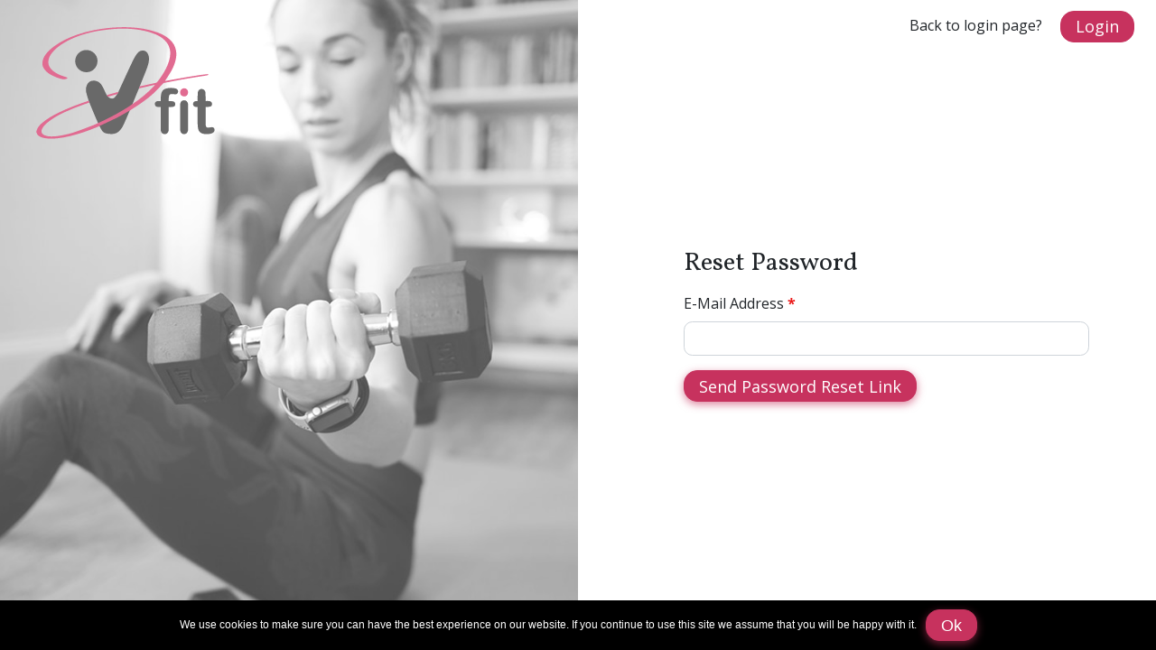

--- FILE ---
content_type: text/html; charset=UTF-8
request_url: https://joanav.fit/en/password/reset
body_size: 4528
content:
<!doctype html>
<html lang="en">
<head>

    

    <meta charset="utf-8">
    <meta http-equiv='X-UA-Compatible' content='IE=edge,chrome=1'>
<meta name='viewport' content='width=device-width'>
<!--
    <meta name="viewport" content="width=device-width, initial-scale=1">
-->
    <!-- CSRF Token -->
    <meta name="csrf-token" content="YaACBbdO9R0btVuEFUCK3UBIQrFiCWHDp57G2xfP">

    <title>Reset Password
</title>
    <meta name="description" content="Reset Password description
">
    <meta name="keywords" content="JoanaV FIT, fitness, Yoga, Instructor, Training, gym
">
    <!--<title>JV FIT</title>
    <meta name="description" content="desc">
    <meta name="keywords" content="fit">-->
    <!-- Fonts -->


    
    <link rel="stylesheet" href="https://cdnjs.cloudflare.com/ajax/libs/font-awesome/5.15.2/css/all.min.css" integrity="sha512-HK5fgLBL+xu6dm/Ii3z4xhlSUyZgTT9tuc/hSrtw6uzJOvgRr2a9jyxxT1ely+B+xFAmJKVSTbpM/CuL7qxO8w==" crossorigin="anonymous" /><link rel="preconnect" href="https://fonts.gstatic.com" crossorigin>
    <link href="https://fonts.googleapis.com/css2?family=Open+Sans:wght@300;400;600;700&family=Vollkorn:wght@400;500;600;700&display=swap" rel="stylesheet">
    <!-- Styles -->
    <link href="/css/landscape.css" rel="stylesheet">
    <link href="/css/app.css?id=5f8358d7b9801aa52d62" rel="stylesheet">
    
    <link rel="shortcut icon" href="/favicon.ico" type="image/x-icon" />
    <link rel="apple-touch-icon" sizes="180x180" href="/apple-touch-icon.png">
    <link rel="icon" type="image/png" sizes="32x32" href="/favicon-32x32.png">
    <link rel="icon" type="image/png" sizes="16x16" href="/favicon-16x16.png">
    <link rel="manifest" href="/manifest.json">
    <link rel="mask-icon" href="/safari-pinned-tab.svg" color="#5bbad5">
  
    <meta property="og:title" content="Online FIT Studio" />
<meta property="og:description" content="Start your FIT journey with EFFECTIVE WORKOUTS FROM THE COMFORT OF YOUR HOME." />
<meta property="og:image" content="https://joanav.fit/images/joana-landing/1.png" />
<meta property="og:url" content="https://joanav.fit" />
<meta property="og:type" content="website" />
<meta name="twitter:card" content="summary_large_image" />
<meta name="twitter:title" content="Online FIT Studio" />
<meta name="twitter:description" content="Start your FIT journey with EFFECTIVE WORKOUTS FROM THE COMFORT OF YOUR HOME." />
<meta name="twitter:image" content="https://joanav.fit/images/joana-landing/1.png" />
  
  
    <style>
        figure.aligncenter.size-large > img {
            width: 100%;
        }   
        figure.wp-block-image > img {
            width: 100%;
        }
        figure video {
          width:70%;
        }
        .profile-page-header {
            min-height: 40vh
        }
        @media  only screen and (max-width: 840px) and (orientation:landscape) {
            #headertext {
                font-size: 20px !important;
            }
            .hero {
                background-size: 40% !important;
                min-height: 75vh !important;
            }
            li {
                font-size: 10px !important;
            }
            h2 {
                font-size: 24px !important;
            }
            .featured-article {
                width: 100% !important;
            }
            .featured-wrapper {
                display: block !important;
            }
            .featureslist {
                padding-left: 0rem !important;
            }
            #navbarCollapse {
                top: 0px ;
                margin-top: 10px !important;
                float: right !important;
            }
            div.col-sm-6.order-2.justify-content-center.d-flex.align-items-start.align-items-sm-center.relative {
                margin-top: 20px !important;
                margin-bottom: 50px !important;
            }
            #app {
                padding-bottom: 40px;
            }
            li.px-3.text-secondary.pt-3.d-md-none {
                display: none;
            }
            .navbar-nav {
                flex-direction: inherit !important;
            }
            .profile-page-header {
                min-height: 80vh;

            }
            .profile-page-header > .container {
    height: 60vh;
            }
            h1 {
                font-size: 2rem;
            }
            .login-top {
                position: absolute;
    top: -120px;
    left: -320px;
            }
            .img-cover.reg {
    height: 66vh;
    margin-top: -20px;
    margin-left: 20px;
    margin-right: -20px;
    border-radius: 20px;
}
.img-cover {
    height: 66vh;
    margin-top: -20px;
    margin-left: 20px;
    margin-right: -20px;
    border-radius: 20px;
}
.login-page > .row {

                
    

            }
        }

    </style>
            <!--<link href="//netdna.bootstrapcdn.com/bootstrap/3.0.0/css/bootstrap.min.css" rel="stylesheet"
  />--> 

  

    <!-- Temporary fix - CSS keeps loading from cache?-->
    <style>
        .navbar-light .navbar-nav .nav-link {
            color: rgba(0,0,0,.9);
        }
    </style>
    <!-- end of temporary fix -->
  <script async type="text/javascript" src="https://api.goaffpro.com/loader.js?shop=rGyuMWZJt_xa"></script>
  
   <script>
    !function(f,b,e,v,n,t,s)
    {if(f.fbq)return;n=f.fbq=function(){n.callMethod?
    n.callMethod.apply(n,arguments):n.queue.push(arguments)};
    if(!f._fbq)f._fbq=n;n.push=n;n.loaded=!0;n.version='2.0';
    n.queue=[];t=b.createElement(e);t.async=!0;
    t.src=v;s=b.getElementsByTagName(e)[0];
    s.parentNode.insertBefore(t,s)}(window, document,'script',
    'https://connect.facebook.net/en_US/fbevents.js');
    fbq('init', '559086584935547');
    fbq('track', 'PageView');
    </script>
    <noscript>
    <img height="1" width="1" style="display:none" 
         src="https://www.facebook.com/tr?id=559086584935547&ev=PageView&noscript=1"/>
    </noscript>
    <!-- End Facebook Pixel Code -->

</head>
<style>
    .btn {
        padding: 10px 16px;
        font-size: 18px;
        line-height: 1.33;
        border-radius: 15px;
        background-color: #c7325e;
        padding-bottom: 10px;
        line-height: 12px !important;
        border-color: #c7325e !important;
        height: 35px;
        color:white;
    } 
    
    .btn:hover {
        background-color: #a73e5a;
        color:white;
    }
     .botton-back {
      position: absolute;
       z-index: 4;
        top: 25%;
        color: black;
    }
  
    @media (min-width: 566px) {
      .hide-nav {
          display: none;
      }
      .padd-hide {
        padding-top:0 !important;
      }

    }
    @media (max-width: 566px) {

      .hide-logo-section {
        display: none;
      }
    }
    @media (max-width: 320px) {
        .navbar-collapse {
         top: 55px !important;
         left: 50% !important;
         position: absolute;
         min-width: 200px;
         text-align: center;
       }
    }
    @media (min-width: 340px) {
        .navbar-collapse {
         top: 140px !important;
         left: 45% !important;
         position: absolute;
         min-width: 200px;
         text-align: center;
       }
    }
    @media (min-width: 411px) {
        .navbar-collapse {
         top: 140px !important;
         left: 50% !important;
         position: absolute;
         min-width: 200px;
         text-align: center;

       }
    }
    .btn-reg-log {
          border-radius: 20px;
    padding-right: 0;
    padding-left: 0;
    }
    </style>
<script>
function goBack() {
 
  window.history.back();
}
  
</script>
<body>
    <div id="app" class="padd-hide">
                <header>
            
            <input type="checkbox" id="main_nav_check">
            <nav class="navbar navbar-expand-md navbar-light fixed-top align-items-start nav-main hide-nav" id="menu">
                <!-- <div class="fixed-bgr"></div> -->
                <div class="container-fluid">


                    <div class="top_logo">
                        <a class="navbar-brand" href="https://joanav.fit">
                            <span class="sr-only">Joana V</span>
                            <svg class="img-fluid" viewBox="0 0 253 160">
                                <use xlink:href="https://joanav.fit/images/sprite.svg#logo"></use>
                            </svg>
                        </a>
                    </div>
                    <div class="row" style="height:50px;">
                        <div class="col-6" style="height:50px; z-index: 999999;">
                                                            <a href="#" onclick="goBack();" id="bottun_back_hide" class="botton-back">
                                 <svg xmlns="http://www.w3.org/2000/svg" width="20" height="20" fill="currentColor" viewBox="0 0 16 16" class="bi bi-arrow-left">
                                   <path fill-rule="evenodd" d="M15 8a.5.5 0 0 0-.5-.5H2.707l3.147-3.146a.5.5 0 1 0-.708-.708l-4 4a.5.5 0 0 0 0 .708l4 4a.5.5 0 0 0 .708-.708L2.707 8.5H14.5A.5.5 0 0 0 15 8z"></path>
                                 </svg>
                               </a>
                                                        
                            <div class="navbar-collapse hide-nav-me" id="navbarCollapse">
                                <ul class="navbar-nav" >
                                   
                                   
                                   
                                     <!-- 
                                    <li class="d-lg-none nav-item" data-id="blog" style="">
                                        <a class="nav-link" href="https://joanav.fit/blog">
                                            Blog
                                        </a>
                                    </li> 

                                    <li class="nav-item">
                                        <a class="nav-link" href="https://joanav.fit">
                                            Home                              
                                        </a>
                                    </li>
                                    

                                    -->

                                    
                                    <!--
                                    <li class="nav-item" data-id="membership" style="">
                                        <a style="margin-top: 5px;" class="nav-link" href="https://joanav.fit/subscribe">
                                            Membership
                                        </a>
                                    </li>
                                    -->
                                    
                                    
                                    <li class="d-none d-md-none" data-id="blog">
                                        <a class="nav-link" href="https://joanav.fit/">
                                            Home
                                        </a>
                                    </li>



                                    
                                

                                <li  data-id="blog" style="">
                                    <a class="nav-link" href="https://joanav.fit/blog">
                                        Blog
                                    </a>
                                </li>
                                 
                                
                                <li  data-id="membership" style="">
                                    <a class="nav-link" href="https://joanav.fit/transformations">
                                        Transformations
                                    </a>
                                </li>
                                
                                <li  data-id="about">
                                    <a  class="nav-link" href="https://joanav.fit/about">
                                        About me
                                    </a>
                                </li>
                                                                                                    
                                    
                                    <li  data-id="contact" style="">
                                        <a class="nav-link" href="https://joanav.fit/contact">
                                    Contact
                                </a>
                                    </li>

                                                                        <li class="dropdown-divider"></li>
                                    <li class=" mt-3 mt-sm-0">
                                        <a class="nav-link" href="https://joanav.fit/en/login">
                                            Login
                                        </a>
                                    </li>

                                    <li class=" mt-3 mt-sm-0">
                                        <a class="nav-link btn-primary text-white btn-reg-log" href="https://joanav.fit/en/register">
                                            Register
                                        </a>
                                    </li>

                                    
                                    
                                </ul>
                            </div>
                        </div>
                        <div class="col-6 text-right" style="height:50px;">

                            <label for="main_nav_check" class="mobile-button-toggle nav-toggle" title="Menu">
                                <span class="sr-only">Menu</span>
                                <span class="bar bar-one"></span>
                                <span class="bar bar-two"></span>
                                <span class="bar bar-three"></span>
                            </label>
                            <ul class="d-none d-lg-inline-flex navbar-nav ml-auto pull-right" style="font-size: 12px; position: absolute; top: 0px; right: 0px;">
                                <!-- <li class="nav-item">
                                    <a class="nav-link" href="https://joanav.fit/blog">
                                Blog                              
                            </a>
                         
                                </li> -->
                              

                                
                                
                                <li class="nav-item" data-id="membership" style="">
                                    <a style="margin-top: 5px;" class="nav-link" href="https://joanav.fit/transformations">
                                        Transformations
                                    </a>
                                </li>
                            

                                <li class="nav-item" data-id="blog" style="">
                                    <a style="margin-top: 5px;" class="nav-link" href="https://joanav.fit/blog">
                                        Blog
                                    </a>
                                </li>

                                 <li class="nav-item" data-id="about" style="">
                                    <a style="margin-top: 5px;width: 89px;" class="nav-link" href="https://joanav.fit/about">
                                        About me
                                    </a>
                                </li>
                                
                                
                                <li class="nav-item">
                                    <a style="margin-top: 5px;" class="nav-link" href="https://joanav.fit/contact">
                                        Contact                              
                                    </a>
                                </li>
                                                                <li class="nav-item mt-3 mt-sm-0">
                                    <a class="nav-link btn btn-primary" style="margin-right: 10px;
                                    background-color: white;
                                    color: rgb(199, 50, 94); height: 50px;
    width: 100px;
    margin-left: 20px;" href="https://joanav.fit/en/login">
                                        Login
                                    </a>
                                </li>
                                <li class="nav-item mt-6 mt-sm-0" style="margin-top: 6px;">
                                    <a class="nav-link btn btn-primary text-white" style=" height:50px;" href="https://joanav.fit/en/register">
                                        START YOUR FREE TRIAL
                                    </a>
                                </li>

                                                            </ul>
                        </div>
                    </div>

                </div>
            </nav>

        </header>


        <main>
                    <div class="container-fluid login-page">
        <div class="row d-flex">
            <div class="col-sm-6 order-1 img-cover">
                <a class="navbar-brand mt-4 ml-4" href="https://joanav.fit">
                    <span class="sr-only">Joana V</span>
                    <svg viewBox="0 0 253 160">
                        <use xlink:href="https://joanav.fit/images/sprite.svg#logo"></use>
                    </svg>
                </a>
            </div>
            <div class="col-sm-6 order-2 justify-content-center d-flex align-items-start  align-items-sm-center relative pt-4 pt-sm-0">
                <div class="login-top">
                    Back to login page?
                    <a class="btn btn-outline-primary d-inline-block ml-3" href="https://joanav.fit/en/login">Login</a>
                </div> 
                <div class="row w-100"> 
                    <div class="col-10 col-sm-8 offset-1 offset-sm-2">

                    <form method="POST" action="https://joanav.fit/en/password/email" class="form-signin">
                        <input type="hidden" name="_token" value="YaACBbdO9R0btVuEFUCK3UBIQrFiCWHDp57G2xfP">                        <h1 class="h3 mb-3 font-weight-normal">Reset Password</h1>

                        <div class="form-group ba-form-group-validation form-required">
                            <label for="email">E-Mail Address</label>

                                <input id="email" type="email" class="form-control " name="email" value="" pattern="[a-z0-9._%+-]+@[a-z0-9.-]+\.[a-z]{2,}$" required autocomplete="email" autofocus>

                                                        </div>
                        <button class="btn btn-primary one-third" type="submit"> Send Password Reset Link</button>
                    </form>




                    </div>
                </div>
            </div>
        </div>
    </div>
        </main>

    </div>

    <script src="https://code.jquery.com/jquery-1.12.4.min.js"></script>
    <script src="https://joanav.fit/js/app.js"></script>


    
</body>

</html>

--- FILE ---
content_type: text/css
request_url: https://joanav.fit/css/landscape.css
body_size: 208
content:
@media only screen and (max-width: 800px) and (orientation:landscape) {
   #headertext {
    font-size: 14px !important;
    }
    #navbarCollapse {
        top: 0px;
        float: right;
    }
}
  

--- FILE ---
content_type: text/css
request_url: https://joanav.fit/css/app.css?id=5f8358d7b9801aa52d62
body_size: 35434
content:
@charset "UTF-8";
/* Bridgeall Component Library 
Starting point
*/
/* Import Bootstrap to set the changes */
/*!
 * Bootstrap v4.1.3 (https://getbootstrap.com/)
 * Copyright 2011-2018 The Bootstrap Authors
 * Copyright 2011-2018 Twitter, Inc.
 * Licensed under MIT (https://github.com/twbs/bootstrap/blob/master/LICENSE)
 */
:root {
  --blue: #C7325E;
  --indigo: #6610f2;
  --purple: #6f42c1;
  --pink: #e83e8c;
  --red: #EB1818;
  --orange: #fd7e14;
  --yellow: #f1cc5c;
  --green: #2ecc71;
  --teal: #20c997;
  --cyan: #17a2b8;
  --white: #fff;
  --gray: #6c757d;
  --gray-dark: #343a40;
  --primary: #C7325E;
  --secondary: #6c757d;
  --success: #2ecc71;
  --info: #17a2b8;
  --warning: #f1cc5c;
  --danger: #EB1818;
  --light: #f8f9fa;
  --dark: #D02929;
  --breakpoint-xs: 0;
  --breakpoint-sm: 576px;
  --breakpoint-md: 768px;
  --breakpoint-lg: 992px;
  --breakpoint-xl: 1200px;
  --font-family-sans-serif: "Open Sans", sans-serif;
  --font-family-monospace: SFMono-Regular, Menlo, Monaco, Consolas, "Liberation Mono", "Courier New", monospace;
}

*,
*::before,
*::after {
  box-sizing: border-box;
}

html {
  font-family: sans-serif;
  line-height: 1.15;
  -webkit-text-size-adjust: 100%;
  -ms-text-size-adjust: 100%;
  -ms-overflow-style: scrollbar;
  -webkit-tap-highlight-color: rgba(0, 0, 0, 0);
}

@-ms-viewport {
  width: device-width;
}
article, aside, figcaption, figure, footer, header, hgroup, main, nav, section {
  display: block;
}

body {
  margin: 0;
  font-family: -apple-system, BlinkMacSystemFont, "Segoe UI", Roboto, "Helvetica Neue", Arial, sans-serif, "Apple Color Emoji", "Segoe UI Emoji", "Segoe UI Symbol", "Noto Color Emoji";
  font-size: 1rem;
  font-weight: 400;
  line-height: 1.5;
  color: #212529;
  text-align: left;
  background-color: #fff;
}

[tabindex="-1"]:focus {
  outline: 0 !important;
}

hr {
  box-sizing: content-box;
  height: 0;
  overflow: visible;
}

h1, h2, h3, h4, h5, h6 {
  margin-top: 0;
  margin-bottom: 0.5rem;
}

p {
  margin-top: 0;
  margin-bottom: 1rem;
}

abbr[title],
abbr[data-original-title] {
  text-decoration: underline;
  -webkit-text-decoration: underline dotted;
          text-decoration: underline dotted;
  cursor: help;
  border-bottom: 0;
}

address {
  margin-bottom: 1rem;
  font-style: normal;
  line-height: inherit;
}

ol,
ul,
dl {
  margin-top: 0;
  margin-bottom: 1rem;
}

ol ol,
ul ul,
ol ul,
ul ol {
  margin-bottom: 0;
}

dt {
  font-weight: 700;
}

dd {
  margin-bottom: 0.5rem;
  margin-left: 0;
}

blockquote {
  margin: 0 0 1rem;
}

dfn {
  font-style: italic;
}

b,
strong {
  font-weight: bolder;
}

small {
  font-size: 80%;
}

sub,
sup {
  position: relative;
  font-size: 75%;
  line-height: 0;
  vertical-align: baseline;
}

sub {
  bottom: -0.25em;
}

sup {
  top: -0.5em;
}

a {
  color: #C7325E;
  text-decoration: none;
  background-color: transparent;
  -webkit-text-decoration-skip: objects;
}
a:hover {
  color: #d75f83;
  text-decoration: underline;
}

a:not([href]):not([tabindex]) {
  color: inherit;
  text-decoration: none;
}
a:not([href]):not([tabindex]):hover, a:not([href]):not([tabindex]):focus {
  color: inherit;
  text-decoration: none;
}
a:not([href]):not([tabindex]):focus {
  outline: 0;
}

pre,
code,
kbd,
samp {
  font-family: SFMono-Regular, Menlo, Monaco, Consolas, "Liberation Mono", "Courier New", monospace;
  font-size: 1em;
}

pre {
  margin-top: 0;
  margin-bottom: 1rem;
  overflow: auto;
  -ms-overflow-style: scrollbar;
}

figure {
  margin: 0 0 1rem;
}

img {
  vertical-align: middle;
  border-style: none;
}

svg {
  overflow: hidden;
  vertical-align: middle;
}

table {
  border-collapse: collapse;
}

caption {
  padding-top: 0.75rem;
  padding-bottom: 0.75rem;
  color: #6c757d;
  text-align: left;
  caption-side: bottom;
}

th {
  text-align: inherit;
}

label {
  display: inline-block;
  margin-bottom: 0.5rem;
}

button {
  border-radius: 0;
}

button:focus {
  outline: 1px dotted;
  outline: 5px auto -webkit-focus-ring-color;
}

input,
button,
select,
optgroup,
textarea {
  margin: 0;
  font-family: inherit;
  font-size: inherit;
  line-height: inherit;
}

button,
input {
  overflow: visible;
}

button,
select {
  text-transform: none;
}

button,
html [type=button],
[type=reset],
[type=submit] {
  -webkit-appearance: button;
}

button::-moz-focus-inner,
[type=button]::-moz-focus-inner,
[type=reset]::-moz-focus-inner,
[type=submit]::-moz-focus-inner {
  padding: 0;
  border-style: none;
}

input[type=radio],
input[type=checkbox] {
  box-sizing: border-box;
  padding: 0;
}

input[type=date],
input[type=time],
input[type=datetime-local],
input[type=month] {
  -webkit-appearance: listbox;
}

textarea {
  overflow: auto;
  resize: vertical;
}

fieldset {
  min-width: 0;
  padding: 0;
  margin: 0;
  border: 0;
}

legend {
  display: block;
  width: 100%;
  max-width: 100%;
  padding: 0;
  margin-bottom: 0.5rem;
  font-size: 1.5rem;
  line-height: inherit;
  color: inherit;
  white-space: normal;
}

progress {
  vertical-align: baseline;
}

[type=number]::-webkit-inner-spin-button,
[type=number]::-webkit-outer-spin-button {
  height: auto;
}

[type=search] {
  outline-offset: -2px;
  -webkit-appearance: none;
}

[type=search]::-webkit-search-cancel-button,
[type=search]::-webkit-search-decoration {
  -webkit-appearance: none;
}

::-webkit-file-upload-button {
  font: inherit;
  -webkit-appearance: button;
}

output {
  display: inline-block;
}

summary {
  display: list-item;
  cursor: pointer;
}

template {
  display: none;
}

[hidden] {
  display: none !important;
}

h1, h2, h3, h4, h5, h6,
.h1, .h2, .h3, .h4, .h5, .h6 {
  margin-bottom: 0.5rem;
  font-family: inherit;
  font-weight: 500;
  line-height: 1.2;
  color: inherit;
}

h1, .h1 {
  font-size: 2.5rem;
}

h2, .h2 {
  font-size: 2rem;
}

h3, .h3 {
  font-size: 1.75rem;
}

h4, .h4 {
  font-size: 1.5rem;
}

h5, .h5 {
  font-size: 1.25rem;
}

h6, .h6 {
  font-size: 1rem;
}

.lead {
  font-size: 1.25rem;
  font-weight: 300;
}

.display-1 {
  font-size: 6rem;
  font-weight: 300;
  line-height: 1.2;
}

.display-2 {
  font-size: 5.5rem;
  font-weight: 300;
  line-height: 1.2;
}

.display-3 {
  font-size: 4.5rem;
  font-weight: 300;
  line-height: 1.2;
}

.display-4 {
  font-size: 3.5rem;
  font-weight: 300;
  line-height: 1.2;
}

hr {
  margin-top: 1rem;
  margin-bottom: 1rem;
  border: 0;
  border-top: 1px solid rgba(0, 0, 0, 0.1);
}

small,
.small {
  font-size: 80%;
  font-weight: 400;
}

mark,
.mark {
  padding: 0.2em;
  background-color: #fcf8e3;
}

.list-unstyled {
  padding-left: 0;
  list-style: none;
}

.list-inline {
  padding-left: 0;
  list-style: none;
}

.list-inline-item {
  display: inline-block;
}
.list-inline-item:not(:last-child) {
  margin-right: 0.5rem;
}

.initialism {
  font-size: 90%;
  text-transform: uppercase;
}

.blockquote {
  margin-bottom: 1rem;
  font-size: 1.25rem;
}

.blockquote-footer {
  display: block;
  font-size: 80%;
  color: #6c757d;
}
.blockquote-footer::before {
  content: "\2014\A0";
}

.img-fluid {
  max-width: 100%;
  height: auto;
}

.img-thumbnail {
  padding: 0.25rem;
  background-color: #fff;
  border: 1px solid #dee2e6;
  border-radius: 0.25rem;
  max-width: 100%;
  height: auto;
}

.figure {
  display: inline-block;
}

.figure-img {
  margin-bottom: 0.5rem;
  line-height: 1;
}

.figure-caption {
  font-size: 90%;
  color: #6c757d;
}

code {
  font-size: 87.5%;
  color: #e83e8c;
  word-break: break-word;
}
a > code {
  color: inherit;
}

kbd {
  padding: 0.2rem 0.4rem;
  font-size: 87.5%;
  color: #fff;
  background-color: #212529;
  border-radius: 0.2rem;
}
kbd kbd {
  padding: 0;
  font-size: 100%;
  font-weight: 700;
}

pre {
  display: block;
  font-size: 87.5%;
  color: #212529;
}
pre code {
  font-size: inherit;
  color: inherit;
  word-break: normal;
}

.pre-scrollable {
  max-height: 340px;
  overflow-y: scroll;
}

.container {
  width: 100%;
  padding-right: 15px;
  padding-left: 15px;
  margin-right: auto;
  margin-left: auto;
}
@media (min-width: 576px) {
  .container {
    max-width: 540px;
  }
}
@media (min-width: 768px) {
  .container {
    max-width: 720px;
  }
}
@media (min-width: 992px) {
  .container {
    max-width: 960px;
  }
}
@media (min-width: 1200px) {
  .container {
    max-width: 1140px;
  }
}

.container-fluid {
  width: 100%;
  padding-right: 15px;
  padding-left: 15px;
  margin-right: auto;
  margin-left: auto;
}

.row {
  display: flex;
  flex-wrap: wrap;
  margin-right: -15px;
  margin-left: -15px;
}

.no-gutters {
  margin-right: 0;
  margin-left: 0;
}
.no-gutters > .col,
.no-gutters > [class*=col-] {
  padding-right: 0;
  padding-left: 0;
}

.col-xl,
.col-xl-auto, .col-xl-12, .col-xl-11, .col-xl-10, .col-xl-9, .col-xl-8, .col-xl-7, .col-xl-6, .col-xl-5, .col-xl-4, .col-xl-3, .col-xl-2, .col-xl-1, .col-lg,
.col-lg-auto, .col-lg-12, .col-lg-11, .col-lg-10, .col-lg-9, .col-lg-8, .col-lg-7, .col-lg-6, .col-lg-5, .col-lg-4, .col-lg-3, .col-lg-2, .col-lg-1, .col-md,
.col-md-auto, .col-md-12, .col-md-11, .col-md-10, .col-md-9, .col-md-8, .col-md-7, .col-md-6, .col-md-5, .col-md-4, .col-md-3, .col-md-2, .col-md-1, .col-sm,
.col-sm-auto, .col-sm-12, .col-sm-11, .col-sm-10, .col-sm-9, .col-sm-8, .col-sm-7, .col-sm-6, .col-sm-5, .col-sm-4, .col-sm-3, .col-sm-2, .col-sm-1, .col,
.col-auto, .col-12, .col-11, .col-10, .col-9, .col-8, .col-7, .col-6, .col-5, .col-4, .col-3, .col-2, .col-1 {
  position: relative;
  width: 100%;
  min-height: 1px;
  padding-right: 15px;
  padding-left: 15px;
}

.col {
  flex-basis: 0;
  flex-grow: 1;
  max-width: 100%;
}

.col-auto {
  flex: 0 0 auto;
  width: auto;
  max-width: none;
}

.col-1 {
  flex: 0 0 8.3333333333%;
  max-width: 8.3333333333%;
}

.col-2 {
  flex: 0 0 16.6666666667%;
  max-width: 16.6666666667%;
}

.col-3 {
  flex: 0 0 25%;
  max-width: 25%;
}

.col-4 {
  flex: 0 0 33.3333333333%;
  max-width: 33.3333333333%;
}

.col-5 {
  flex: 0 0 41.6666666667%;
  max-width: 41.6666666667%;
}

.col-6 {
  flex: 0 0 50%;
  max-width: 50%;
}

.col-7 {
  flex: 0 0 58.3333333333%;
  max-width: 58.3333333333%;
}

.col-8 {
  flex: 0 0 66.6666666667%;
  max-width: 66.6666666667%;
}

.col-9 {
  flex: 0 0 75%;
  max-width: 75%;
}

.col-10 {
  flex: 0 0 83.3333333333%;
  max-width: 83.3333333333%;
}

.col-11 {
  flex: 0 0 91.6666666667%;
  max-width: 91.6666666667%;
}

.col-12 {
  flex: 0 0 100%;
  max-width: 100%;
}

.order-first {
  order: -1;
}

.order-last {
  order: 13;
}

.order-0 {
  order: 0;
}

.order-1 {
  order: 1;
}

.order-2 {
  order: 2;
}

.order-3 {
  order: 3;
}

.order-4 {
  order: 4;
}

.order-5 {
  order: 5;
}

.order-6 {
  order: 6;
}

.order-7 {
  order: 7;
}

.order-8 {
  order: 8;
}

.order-9 {
  order: 9;
}

.order-10 {
  order: 10;
}

.order-11 {
  order: 11;
}

.order-12 {
  order: 12;
}

.offset-1 {
  margin-left: 8.3333333333%;
}

.offset-2 {
  margin-left: 16.6666666667%;
}

.offset-3 {
  margin-left: 25%;
}

.offset-4 {
  margin-left: 33.3333333333%;
}

.offset-5 {
  margin-left: 41.6666666667%;
}

.offset-6 {
  margin-left: 50%;
}

.offset-7 {
  margin-left: 58.3333333333%;
}

.offset-8 {
  margin-left: 66.6666666667%;
}

.offset-9 {
  margin-left: 75%;
}

.offset-10 {
  margin-left: 83.3333333333%;
}

.offset-11 {
  margin-left: 91.6666666667%;
}

@media (min-width: 576px) {
  .col-sm {
    flex-basis: 0;
    flex-grow: 1;
    max-width: 100%;
  }

  .col-sm-auto {
    flex: 0 0 auto;
    width: auto;
    max-width: none;
  }

  .col-sm-1 {
    flex: 0 0 8.3333333333%;
    max-width: 8.3333333333%;
  }

  .col-sm-2 {
    flex: 0 0 16.6666666667%;
    max-width: 16.6666666667%;
  }

  .col-sm-3 {
    flex: 0 0 25%;
    max-width: 25%;
  }

  .col-sm-4 {
    flex: 0 0 33.3333333333%;
    max-width: 33.3333333333%;
  }

  .col-sm-5 {
    flex: 0 0 41.6666666667%;
    max-width: 41.6666666667%;
  }

  .col-sm-6 {
    flex: 0 0 50%;
    max-width: 50%;
  }

  .col-sm-7 {
    flex: 0 0 58.3333333333%;
    max-width: 58.3333333333%;
  }

  .col-sm-8 {
    flex: 0 0 66.6666666667%;
    max-width: 66.6666666667%;
  }

  .col-sm-9 {
    flex: 0 0 75%;
    max-width: 75%;
  }

  .col-sm-10 {
    flex: 0 0 83.3333333333%;
    max-width: 83.3333333333%;
  }

  .col-sm-11 {
    flex: 0 0 91.6666666667%;
    max-width: 91.6666666667%;
  }

  .col-sm-12 {
    flex: 0 0 100%;
    max-width: 100%;
  }

  .order-sm-first {
    order: -1;
  }

  .order-sm-last {
    order: 13;
  }

  .order-sm-0 {
    order: 0;
  }

  .order-sm-1 {
    order: 1;
  }

  .order-sm-2 {
    order: 2;
  }

  .order-sm-3 {
    order: 3;
  }

  .order-sm-4 {
    order: 4;
  }

  .order-sm-5 {
    order: 5;
  }

  .order-sm-6 {
    order: 6;
  }

  .order-sm-7 {
    order: 7;
  }

  .order-sm-8 {
    order: 8;
  }

  .order-sm-9 {
    order: 9;
  }

  .order-sm-10 {
    order: 10;
  }

  .order-sm-11 {
    order: 11;
  }

  .order-sm-12 {
    order: 12;
  }

  .offset-sm-0 {
    margin-left: 0;
  }

  .offset-sm-1 {
    margin-left: 8.3333333333%;
  }

  .offset-sm-2 {
    margin-left: 16.6666666667%;
  }

  .offset-sm-3 {
    margin-left: 25%;
  }

  .offset-sm-4 {
    margin-left: 33.3333333333%;
  }

  .offset-sm-5 {
    margin-left: 41.6666666667%;
  }

  .offset-sm-6 {
    margin-left: 50%;
  }

  .offset-sm-7 {
    margin-left: 58.3333333333%;
  }

  .offset-sm-8 {
    margin-left: 66.6666666667%;
  }

  .offset-sm-9 {
    margin-left: 75%;
  }

  .offset-sm-10 {
    margin-left: 83.3333333333%;
  }

  .offset-sm-11 {
    margin-left: 91.6666666667%;
  }
}
@media (min-width: 768px) {
  .col-md {
    flex-basis: 0;
    flex-grow: 1;
    max-width: 100%;
  }

  .col-md-auto {
    flex: 0 0 auto;
    width: auto;
    max-width: none;
  }

  .col-md-1 {
    flex: 0 0 8.3333333333%;
    max-width: 8.3333333333%;
  }

  .col-md-2 {
    flex: 0 0 16.6666666667%;
    max-width: 16.6666666667%;
  }

  .col-md-3 {
    flex: 0 0 25%;
    max-width: 25%;
  }

  .col-md-4 {
    flex: 0 0 33.3333333333%;
    max-width: 33.3333333333%;
  }

  .col-md-5 {
    flex: 0 0 41.6666666667%;
    max-width: 41.6666666667%;
  }

  .col-md-6 {
    flex: 0 0 50%;
    max-width: 50%;
  }

  .col-md-7 {
    flex: 0 0 58.3333333333%;
    max-width: 58.3333333333%;
  }

  .col-md-8 {
    flex: 0 0 66.6666666667%;
    max-width: 66.6666666667%;
  }

  .col-md-9 {
    flex: 0 0 75%;
    max-width: 75%;
  }

  .col-md-10 {
    flex: 0 0 83.3333333333%;
    max-width: 83.3333333333%;
  }

  .col-md-11 {
    flex: 0 0 91.6666666667%;
    max-width: 91.6666666667%;
  }

  .col-md-12 {
    flex: 0 0 100%;
    max-width: 100%;
  }

  .order-md-first {
    order: -1;
  }

  .order-md-last {
    order: 13;
  }

  .order-md-0 {
    order: 0;
  }

  .order-md-1 {
    order: 1;
  }

  .order-md-2 {
    order: 2;
  }

  .order-md-3 {
    order: 3;
  }

  .order-md-4 {
    order: 4;
  }

  .order-md-5 {
    order: 5;
  }

  .order-md-6 {
    order: 6;
  }

  .order-md-7 {
    order: 7;
  }

  .order-md-8 {
    order: 8;
  }

  .order-md-9 {
    order: 9;
  }

  .order-md-10 {
    order: 10;
  }

  .order-md-11 {
    order: 11;
  }

  .order-md-12 {
    order: 12;
  }

  .offset-md-0 {
    margin-left: 0;
  }

  .offset-md-1 {
    margin-left: 8.3333333333%;
  }

  .offset-md-2 {
    margin-left: 16.6666666667%;
  }

  .offset-md-3 {
    margin-left: 25%;
  }

  .offset-md-4 {
    margin-left: 33.3333333333%;
  }

  .offset-md-5 {
    margin-left: 41.6666666667%;
  }

  .offset-md-6 {
    margin-left: 50%;
  }

  .offset-md-7 {
    margin-left: 58.3333333333%;
  }

  .offset-md-8 {
    margin-left: 66.6666666667%;
  }

  .offset-md-9 {
    margin-left: 75%;
  }

  .offset-md-10 {
    margin-left: 83.3333333333%;
  }

  .offset-md-11 {
    margin-left: 91.6666666667%;
  }
}
@media (min-width: 992px) {
  .col-lg {
    flex-basis: 0;
    flex-grow: 1;
    max-width: 100%;
  }

  .col-lg-auto {
    flex: 0 0 auto;
    width: auto;
    max-width: none;
  }

  .col-lg-1 {
    flex: 0 0 8.3333333333%;
    max-width: 8.3333333333%;
  }

  .col-lg-2 {
    flex: 0 0 16.6666666667%;
    max-width: 16.6666666667%;
  }

  .col-lg-3 {
    flex: 0 0 25%;
    max-width: 25%;
  }

  .col-lg-4 {
    flex: 0 0 33.3333333333%;
    max-width: 33.3333333333%;
  }

  .col-lg-5 {
    flex: 0 0 41.6666666667%;
    max-width: 41.6666666667%;
  }

  .col-lg-6 {
    flex: 0 0 50%;
    max-width: 50%;
  }

  .col-lg-7 {
    flex: 0 0 58.3333333333%;
    max-width: 58.3333333333%;
  }

  .col-lg-8 {
    flex: 0 0 66.6666666667%;
    max-width: 66.6666666667%;
  }

  .col-lg-9 {
    flex: 0 0 75%;
    max-width: 75%;
  }

  .col-lg-10 {
    flex: 0 0 83.3333333333%;
    max-width: 83.3333333333%;
  }

  .col-lg-11 {
    flex: 0 0 91.6666666667%;
    max-width: 91.6666666667%;
  }

  .col-lg-12 {
    flex: 0 0 100%;
    max-width: 100%;
  }

  .order-lg-first {
    order: -1;
  }

  .order-lg-last {
    order: 13;
  }

  .order-lg-0 {
    order: 0;
  }

  .order-lg-1 {
    order: 1;
  }

  .order-lg-2 {
    order: 2;
  }

  .order-lg-3 {
    order: 3;
  }

  .order-lg-4 {
    order: 4;
  }

  .order-lg-5 {
    order: 5;
  }

  .order-lg-6 {
    order: 6;
  }

  .order-lg-7 {
    order: 7;
  }

  .order-lg-8 {
    order: 8;
  }

  .order-lg-9 {
    order: 9;
  }

  .order-lg-10 {
    order: 10;
  }

  .order-lg-11 {
    order: 11;
  }

  .order-lg-12 {
    order: 12;
  }

  .offset-lg-0 {
    margin-left: 0;
  }

  .offset-lg-1 {
    margin-left: 8.3333333333%;
  }

  .offset-lg-2 {
    margin-left: 16.6666666667%;
  }

  .offset-lg-3 {
    margin-left: 25%;
  }

  .offset-lg-4 {
    margin-left: 33.3333333333%;
  }

  .offset-lg-5 {
    margin-left: 41.6666666667%;
  }

  .offset-lg-6 {
    margin-left: 50%;
  }

  .offset-lg-7 {
    margin-left: 58.3333333333%;
  }

  .offset-lg-8 {
    margin-left: 66.6666666667%;
  }

  .offset-lg-9 {
    margin-left: 75%;
  }

  .offset-lg-10 {
    margin-left: 83.3333333333%;
  }

  .offset-lg-11 {
    margin-left: 91.6666666667%;
  }
}
@media (min-width: 1200px) {
  .col-xl {
    flex-basis: 0;
    flex-grow: 1;
    max-width: 100%;
  }

  .col-xl-auto {
    flex: 0 0 auto;
    width: auto;
    max-width: none;
  }

  .col-xl-1 {
    flex: 0 0 8.3333333333%;
    max-width: 8.3333333333%;
  }

  .col-xl-2 {
    flex: 0 0 16.6666666667%;
    max-width: 16.6666666667%;
  }

  .col-xl-3 {
    flex: 0 0 25%;
    max-width: 25%;
  }

  .col-xl-4 {
    flex: 0 0 33.3333333333%;
    max-width: 33.3333333333%;
  }

  .col-xl-5 {
    flex: 0 0 41.6666666667%;
    max-width: 41.6666666667%;
  }

  .col-xl-6 {
    flex: 0 0 50%;
    max-width: 50%;
  }

  .col-xl-7 {
    flex: 0 0 58.3333333333%;
    max-width: 58.3333333333%;
  }

  .col-xl-8 {
    flex: 0 0 66.6666666667%;
    max-width: 66.6666666667%;
  }

  .col-xl-9 {
    flex: 0 0 75%;
    max-width: 75%;
  }

  .col-xl-10 {
    flex: 0 0 83.3333333333%;
    max-width: 83.3333333333%;
  }

  .col-xl-11 {
    flex: 0 0 91.6666666667%;
    max-width: 91.6666666667%;
  }

  .col-xl-12 {
    flex: 0 0 100%;
    max-width: 100%;
  }

  .order-xl-first {
    order: -1;
  }

  .order-xl-last {
    order: 13;
  }

  .order-xl-0 {
    order: 0;
  }

  .order-xl-1 {
    order: 1;
  }

  .order-xl-2 {
    order: 2;
  }

  .order-xl-3 {
    order: 3;
  }

  .order-xl-4 {
    order: 4;
  }

  .order-xl-5 {
    order: 5;
  }

  .order-xl-6 {
    order: 6;
  }

  .order-xl-7 {
    order: 7;
  }

  .order-xl-8 {
    order: 8;
  }

  .order-xl-9 {
    order: 9;
  }

  .order-xl-10 {
    order: 10;
  }

  .order-xl-11 {
    order: 11;
  }

  .order-xl-12 {
    order: 12;
  }

  .offset-xl-0 {
    margin-left: 0;
  }

  .offset-xl-1 {
    margin-left: 8.3333333333%;
  }

  .offset-xl-2 {
    margin-left: 16.6666666667%;
  }

  .offset-xl-3 {
    margin-left: 25%;
  }

  .offset-xl-4 {
    margin-left: 33.3333333333%;
  }

  .offset-xl-5 {
    margin-left: 41.6666666667%;
  }

  .offset-xl-6 {
    margin-left: 50%;
  }

  .offset-xl-7 {
    margin-left: 58.3333333333%;
  }

  .offset-xl-8 {
    margin-left: 66.6666666667%;
  }

  .offset-xl-9 {
    margin-left: 75%;
  }

  .offset-xl-10 {
    margin-left: 83.3333333333%;
  }

  .offset-xl-11 {
    margin-left: 91.6666666667%;
  }
}
.table {
  width: 100%;
  margin-bottom: 1rem;
  background-color: transparent;
}
.table th,
.table td {
  padding: 0.75rem;
  vertical-align: top;
  border-top: 1px solid #dee2e6;
}
.table thead th {
  vertical-align: bottom;
  border-bottom: 2px solid #dee2e6;
}
.table tbody + tbody {
  border-top: 2px solid #dee2e6;
}
.table .table {
  background-color: #fff;
}

.table-sm th,
.table-sm td {
  padding: 0.3rem;
}

.table-bordered {
  border: 1px solid #dee2e6;
}
.table-bordered th,
.table-bordered td {
  border: 1px solid #dee2e6;
}
.table-bordered thead th,
.table-bordered thead td {
  border-bottom-width: 2px;
}

.table-borderless th,
.table-borderless td,
.table-borderless thead th,
.table-borderless tbody + tbody {
  border: 0;
}

.table-striped tbody tr:nth-of-type(odd) {
  background-color: rgba(0, 0, 0, 0.05);
}

.table-hover tbody tr:hover {
  background-color: rgba(0, 0, 0, 0.075);
}

.table-primary,
.table-primary > th,
.table-primary > td {
  background-color: #efc6d2;
}

.table-hover .table-primary:hover {
  background-color: #e9b2c2;
}
.table-hover .table-primary:hover > td,
.table-hover .table-primary:hover > th {
  background-color: #e9b2c2;
}

.table-secondary,
.table-secondary > th,
.table-secondary > td {
  background-color: #d6d8db;
}

.table-hover .table-secondary:hover {
  background-color: #c8cbcf;
}
.table-hover .table-secondary:hover > td,
.table-hover .table-secondary:hover > th {
  background-color: #c8cbcf;
}

.table-success,
.table-success > th,
.table-success > td {
  background-color: #c4f1d7;
}

.table-hover .table-success:hover {
  background-color: #afecc9;
}
.table-hover .table-success:hover > td,
.table-hover .table-success:hover > th {
  background-color: #afecc9;
}

.table-info,
.table-info > th,
.table-info > td {
  background-color: #bee5eb;
}

.table-hover .table-info:hover {
  background-color: #abdde5;
}
.table-hover .table-info:hover > td,
.table-hover .table-info:hover > th {
  background-color: #abdde5;
}

.table-warning,
.table-warning > th,
.table-warning > td {
  background-color: #fbf1d1;
}

.table-hover .table-warning:hover {
  background-color: #f9eaba;
}
.table-hover .table-warning:hover > td,
.table-hover .table-warning:hover > th {
  background-color: #f9eaba;
}

.table-danger,
.table-danger > th,
.table-danger > td {
  background-color: #f9bebe;
}

.table-hover .table-danger:hover {
  background-color: #f7a7a7;
}
.table-hover .table-danger:hover > td,
.table-hover .table-danger:hover > th {
  background-color: #f7a7a7;
}

.table-light,
.table-light > th,
.table-light > td {
  background-color: #fdfdfe;
}

.table-hover .table-light:hover {
  background-color: #ececf6;
}
.table-hover .table-light:hover > td,
.table-hover .table-light:hover > th {
  background-color: #ececf6;
}

.table-dark,
.table-dark > th,
.table-dark > td {
  background-color: #f2c3c3;
}

.table-hover .table-dark:hover {
  background-color: #edaeae;
}
.table-hover .table-dark:hover > td,
.table-hover .table-dark:hover > th {
  background-color: #edaeae;
}

.table-active,
.table-active > th,
.table-active > td {
  background-color: rgba(0, 0, 0, 0.075);
}

.table-hover .table-active:hover {
  background-color: rgba(0, 0, 0, 0.075);
}
.table-hover .table-active:hover > td,
.table-hover .table-active:hover > th {
  background-color: rgba(0, 0, 0, 0.075);
}

.table .thead-dark th {
  color: #fff;
  background-color: #212529;
  border-color: #32383e;
}
.table .thead-light th {
  color: #495057;
  background-color: #e9ecef;
  border-color: #dee2e6;
}

.table-dark {
  color: #fff;
  background-color: #212529;
}
.table-dark th,
.table-dark td,
.table-dark thead th {
  border-color: #32383e;
}
.table-dark.table-bordered {
  border: 0;
}
.table-dark.table-striped tbody tr:nth-of-type(odd) {
  background-color: rgba(255, 255, 255, 0.05);
}
.table-dark.table-hover tbody tr:hover {
  background-color: rgba(255, 255, 255, 0.075);
}

@media (max-width: 575.98px) {
  .table-responsive-sm {
    display: block;
    width: 100%;
    overflow-x: auto;
    -webkit-overflow-scrolling: touch;
    -ms-overflow-style: -ms-autohiding-scrollbar;
  }
  .table-responsive-sm > .table-bordered {
    border: 0;
  }
}
@media (max-width: 767.98px) {
  .table-responsive-md {
    display: block;
    width: 100%;
    overflow-x: auto;
    -webkit-overflow-scrolling: touch;
    -ms-overflow-style: -ms-autohiding-scrollbar;
  }
  .table-responsive-md > .table-bordered {
    border: 0;
  }
}
@media (max-width: 991.98px) {
  .table-responsive-lg {
    display: block;
    width: 100%;
    overflow-x: auto;
    -webkit-overflow-scrolling: touch;
    -ms-overflow-style: -ms-autohiding-scrollbar;
  }
  .table-responsive-lg > .table-bordered {
    border: 0;
  }
}
@media (max-width: 1199.98px) {
  .table-responsive-xl {
    display: block;
    width: 100%;
    overflow-x: auto;
    -webkit-overflow-scrolling: touch;
    -ms-overflow-style: -ms-autohiding-scrollbar;
  }
  .table-responsive-xl > .table-bordered {
    border: 0;
  }
}
.table-responsive {
  display: block;
  width: 100%;
  overflow-x: auto;
  -webkit-overflow-scrolling: touch;
  -ms-overflow-style: -ms-autohiding-scrollbar;
}
.table-responsive > .table-bordered {
  border: 0;
}

.form-control {
  display: block;
  width: 100%;
  height: calc(2.25rem + 2px);
  padding: 0.375rem 0.75rem;
  font-size: 1rem;
  line-height: 1.5;
  color: #495057;
  background-color: #fff;
  background-clip: padding-box;
  border: 1px solid #ced4da;
  border-radius: 0.6rem;
  transition: border-color 0.15s ease-in-out, box-shadow 0.15s ease-in-out;
}
@media screen and (prefers-reduced-motion: reduce) {
  .form-control {
    transition: none;
  }
}
.form-control::-ms-expand {
  background-color: transparent;
  border: 0;
}
.form-control:focus {
  color: #495057;
  background-color: #fff;
  border-color: #80bdff;
  outline: 0;
  box-shadow: 0 0 0 0.2rem rgba(0, 123, 255, 0.25);
}
.form-control::-webkit-input-placeholder {
  color: #6c757d;
  opacity: 1;
}
.form-control::-moz-placeholder {
  color: #6c757d;
  opacity: 1;
}
.form-control:-ms-input-placeholder {
  color: #6c757d;
  opacity: 1;
}
.form-control::-ms-input-placeholder {
  color: #6c757d;
  opacity: 1;
}
.form-control::placeholder {
  color: #6c757d;
  opacity: 1;
}
.form-control:disabled, .form-control[readonly] {
  background-color: #e9ecef;
  opacity: 1;
}

select.form-control:focus::-ms-value {
  color: #495057;
  background-color: #fff;
}

.form-control-file,
.form-control-range {
  display: block;
  width: 100%;
}

.col-form-label {
  padding-top: calc(0.375rem + 1px);
  padding-bottom: calc(0.375rem + 1px);
  margin-bottom: 0;
  font-size: inherit;
  line-height: 1.5;
}

.col-form-label-lg {
  padding-top: calc(0.5rem + 1px);
  padding-bottom: calc(0.5rem + 1px);
  font-size: 1.25rem;
  line-height: 1.5;
}

.col-form-label-sm {
  padding-top: calc(0.25rem + 1px);
  padding-bottom: calc(0.25rem + 1px);
  font-size: 0.875rem;
  line-height: 1.5;
}

.form-control-plaintext {
  display: block;
  width: 100%;
  padding-top: 0.375rem;
  padding-bottom: 0.375rem;
  margin-bottom: 0;
  line-height: 1.5;
  color: #212529;
  background-color: transparent;
  border: solid transparent;
  border-width: 1px 0;
}
.form-control-plaintext.form-control-sm, .form-control-plaintext.form-control-lg {
  padding-right: 0;
  padding-left: 0;
}

.form-control-sm {
  height: calc(1.8125rem + 2px);
  padding: 0.25rem 0.5rem;
  font-size: 0.875rem;
  line-height: 1.5;
  border-radius: 0.48rem;
}

.form-control-lg {
  height: calc(2.875rem + 2px);
  padding: 0.5rem 1rem;
  font-size: 1.25rem;
  line-height: 1.5;
  border-radius: 0.72rem;
}

select.form-control[size], select.form-control[multiple] {
  height: auto;
}

textarea.form-control {
  height: auto;
}

.form-group {
  margin-bottom: 1rem;
}

.form-text {
  display: block;
  margin-top: 0.25rem;
}

.form-row {
  display: flex;
  flex-wrap: wrap;
  margin-right: -5px;
  margin-left: -5px;
}
.form-row > .col,
.form-row > [class*=col-] {
  padding-right: 5px;
  padding-left: 5px;
}

.form-check {
  position: relative;
  display: block;
  padding-left: 1.25rem;
}

.form-check-input {
  position: absolute;
  margin-top: 0.3rem;
  margin-left: -1.25rem;
}
.form-check-input:disabled ~ .form-check-label {
  color: #6c757d;
}

.form-check-label {
  margin-bottom: 0;
}

.form-check-inline {
  display: inline-flex;
  align-items: center;
  padding-left: 0;
  margin-right: 0.75rem;
}
.form-check-inline .form-check-input {
  position: static;
  margin-top: 0;
  margin-right: 0.3125rem;
  margin-left: 0;
}

.valid-feedback {
  display: none;
  width: 100%;
  margin-top: 0.25rem;
  font-size: 80%;
  color: #28a745;
}

.valid-tooltip {
  position: absolute;
  top: 100%;
  z-index: 5;
  display: none;
  max-width: 100%;
  padding: 0.25rem 0.5rem;
  margin-top: 0.1rem;
  font-size: 0.875rem;
  line-height: 1.5;
  color: #fff;
  background-color: rgba(40, 167, 69, 0.9);
  border-radius: 0.25rem;
}

.was-validated .form-control:valid, .form-control.is-valid,
.was-validated .custom-select:valid,
.custom-select.is-valid {
  border-color: #28a745;
}
.was-validated .form-control:valid:focus, .form-control.is-valid:focus,
.was-validated .custom-select:valid:focus,
.custom-select.is-valid:focus {
  border-color: #28a745;
  box-shadow: 0 0 0 0.2rem rgba(40, 167, 69, 0.25);
}
.was-validated .form-control:valid ~ .valid-feedback,
.was-validated .form-control:valid ~ .valid-tooltip, .form-control.is-valid ~ .valid-feedback,
.form-control.is-valid ~ .valid-tooltip,
.was-validated .custom-select:valid ~ .valid-feedback,
.was-validated .custom-select:valid ~ .valid-tooltip,
.custom-select.is-valid ~ .valid-feedback,
.custom-select.is-valid ~ .valid-tooltip {
  display: block;
}

.was-validated .form-control-file:valid ~ .valid-feedback,
.was-validated .form-control-file:valid ~ .valid-tooltip, .form-control-file.is-valid ~ .valid-feedback,
.form-control-file.is-valid ~ .valid-tooltip {
  display: block;
}

.was-validated .form-check-input:valid ~ .form-check-label, .form-check-input.is-valid ~ .form-check-label {
  color: #28a745;
}
.was-validated .form-check-input:valid ~ .valid-feedback,
.was-validated .form-check-input:valid ~ .valid-tooltip, .form-check-input.is-valid ~ .valid-feedback,
.form-check-input.is-valid ~ .valid-tooltip {
  display: block;
}

.was-validated .custom-control-input:valid ~ .custom-control-label, .custom-control-input.is-valid ~ .custom-control-label {
  color: #28a745;
}
.was-validated .custom-control-input:valid ~ .custom-control-label::before, .custom-control-input.is-valid ~ .custom-control-label::before {
  background-color: #71dd8a;
}
.was-validated .custom-control-input:valid ~ .valid-feedback,
.was-validated .custom-control-input:valid ~ .valid-tooltip, .custom-control-input.is-valid ~ .valid-feedback,
.custom-control-input.is-valid ~ .valid-tooltip {
  display: block;
}
.was-validated .custom-control-input:valid:checked ~ .custom-control-label::before, .custom-control-input.is-valid:checked ~ .custom-control-label::before {
  background-color: #34ce57;
}
.was-validated .custom-control-input:valid:focus ~ .custom-control-label::before, .custom-control-input.is-valid:focus ~ .custom-control-label::before {
  box-shadow: 0 0 0 1px #fff, 0 0 0 0.2rem rgba(40, 167, 69, 0.25);
}

.was-validated .custom-file-input:valid ~ .custom-file-label, .custom-file-input.is-valid ~ .custom-file-label {
  border-color: #28a745;
}
.was-validated .custom-file-input:valid ~ .custom-file-label::after, .custom-file-input.is-valid ~ .custom-file-label::after {
  border-color: inherit;
}
.was-validated .custom-file-input:valid ~ .valid-feedback,
.was-validated .custom-file-input:valid ~ .valid-tooltip, .custom-file-input.is-valid ~ .valid-feedback,
.custom-file-input.is-valid ~ .valid-tooltip {
  display: block;
}
.was-validated .custom-file-input:valid:focus ~ .custom-file-label, .custom-file-input.is-valid:focus ~ .custom-file-label {
  box-shadow: 0 0 0 0.2rem rgba(40, 167, 69, 0.25);
}

.invalid-feedback {
  display: none;
  width: 100%;
  margin-top: 0.25rem;
  font-size: 80%;
  color: #dc3545;
}

.invalid-tooltip {
  position: absolute;
  top: 100%;
  z-index: 5;
  display: none;
  max-width: 100%;
  padding: 0.25rem 0.5rem;
  margin-top: 0.1rem;
  font-size: 0.875rem;
  line-height: 1.5;
  color: #fff;
  background-color: rgba(220, 53, 69, 0.9);
  border-radius: 0.25rem;
}

.was-validated .form-control:invalid, .form-control.is-invalid,
.was-validated .custom-select:invalid,
.custom-select.is-invalid {
  border-color: #dc3545;
}
.was-validated .form-control:invalid:focus, .form-control.is-invalid:focus,
.was-validated .custom-select:invalid:focus,
.custom-select.is-invalid:focus {
  border-color: #dc3545;
  box-shadow: 0 0 0 0.2rem rgba(220, 53, 69, 0.25);
}
.was-validated .form-control:invalid ~ .invalid-feedback,
.was-validated .form-control:invalid ~ .invalid-tooltip, .form-control.is-invalid ~ .invalid-feedback,
.form-control.is-invalid ~ .invalid-tooltip,
.was-validated .custom-select:invalid ~ .invalid-feedback,
.was-validated .custom-select:invalid ~ .invalid-tooltip,
.custom-select.is-invalid ~ .invalid-feedback,
.custom-select.is-invalid ~ .invalid-tooltip {
  display: block;
}

.was-validated .form-control-file:invalid ~ .invalid-feedback,
.was-validated .form-control-file:invalid ~ .invalid-tooltip, .form-control-file.is-invalid ~ .invalid-feedback,
.form-control-file.is-invalid ~ .invalid-tooltip {
  display: block;
}

.was-validated .form-check-input:invalid ~ .form-check-label, .form-check-input.is-invalid ~ .form-check-label {
  color: #dc3545;
}
.was-validated .form-check-input:invalid ~ .invalid-feedback,
.was-validated .form-check-input:invalid ~ .invalid-tooltip, .form-check-input.is-invalid ~ .invalid-feedback,
.form-check-input.is-invalid ~ .invalid-tooltip {
  display: block;
}

.was-validated .custom-control-input:invalid ~ .custom-control-label, .custom-control-input.is-invalid ~ .custom-control-label {
  color: #dc3545;
}
.was-validated .custom-control-input:invalid ~ .custom-control-label::before, .custom-control-input.is-invalid ~ .custom-control-label::before {
  background-color: #efa2a9;
}
.was-validated .custom-control-input:invalid ~ .invalid-feedback,
.was-validated .custom-control-input:invalid ~ .invalid-tooltip, .custom-control-input.is-invalid ~ .invalid-feedback,
.custom-control-input.is-invalid ~ .invalid-tooltip {
  display: block;
}
.was-validated .custom-control-input:invalid:checked ~ .custom-control-label::before, .custom-control-input.is-invalid:checked ~ .custom-control-label::before {
  background-color: #e4606d;
}
.was-validated .custom-control-input:invalid:focus ~ .custom-control-label::before, .custom-control-input.is-invalid:focus ~ .custom-control-label::before {
  box-shadow: 0 0 0 1px #fff, 0 0 0 0.2rem rgba(220, 53, 69, 0.25);
}

.was-validated .custom-file-input:invalid ~ .custom-file-label, .custom-file-input.is-invalid ~ .custom-file-label {
  border-color: #dc3545;
}
.was-validated .custom-file-input:invalid ~ .custom-file-label::after, .custom-file-input.is-invalid ~ .custom-file-label::after {
  border-color: inherit;
}
.was-validated .custom-file-input:invalid ~ .invalid-feedback,
.was-validated .custom-file-input:invalid ~ .invalid-tooltip, .custom-file-input.is-invalid ~ .invalid-feedback,
.custom-file-input.is-invalid ~ .invalid-tooltip {
  display: block;
}
.was-validated .custom-file-input:invalid:focus ~ .custom-file-label, .custom-file-input.is-invalid:focus ~ .custom-file-label {
  box-shadow: 0 0 0 0.2rem rgba(220, 53, 69, 0.25);
}

.form-inline {
  display: flex;
  flex-flow: row wrap;
  align-items: center;
}
.form-inline .form-check {
  width: 100%;
}
@media (min-width: 576px) {
  .form-inline label {
    display: flex;
    align-items: center;
    justify-content: center;
    margin-bottom: 0;
  }
  .form-inline .form-group {
    display: flex;
    flex: 0 0 auto;
    flex-flow: row wrap;
    align-items: center;
    margin-bottom: 0;
  }
  .form-inline .form-control {
    display: inline-block;
    width: auto;
    vertical-align: middle;
  }
  .form-inline .form-control-plaintext {
    display: inline-block;
  }
  .form-inline .input-group,
.form-inline .custom-select {
    width: auto;
  }
  .form-inline .form-check {
    display: flex;
    align-items: center;
    justify-content: center;
    width: auto;
    padding-left: 0;
  }
  .form-inline .form-check-input {
    position: relative;
    margin-top: 0;
    margin-right: 0.25rem;
    margin-left: 0;
  }
  .form-inline .custom-control {
    align-items: center;
    justify-content: center;
  }
  .form-inline .custom-control-label {
    margin-bottom: 0;
  }
}

.btn {
  display: inline-block;
  font-weight: 400;
  text-align: center;
  white-space: nowrap;
  vertical-align: middle;
  -webkit-user-select: none;
     -moz-user-select: none;
      -ms-user-select: none;
          user-select: none;
  border: 1px solid transparent;
  padding: 0.375rem 0.75rem;
  font-size: 1rem;
  line-height: 1.5;
  border-radius: 3rem;
  transition: color 0.15s ease-in-out, background-color 0.15s ease-in-out, border-color 0.15s ease-in-out, box-shadow 0.15s ease-in-out;
}
@media screen and (prefers-reduced-motion: reduce) {
  .btn {
    transition: none;
  }
}
.btn:hover, .btn:focus {
  text-decoration: none;
}
.btn:focus, .btn.focus {
  outline: 0;
  box-shadow: 0 0 0 0.2rem rgba(0, 123, 255, 0.25);
}
.btn.disabled, .btn:disabled {
  opacity: 0.65;
}
.btn:not(:disabled):not(.disabled) {
  cursor: pointer;
}
a.btn.disabled,
fieldset:disabled a.btn {
  pointer-events: none;
}

.btn-primary {
  color: #fff;
  background-color: #C7325E;
  border-color: #C7325E;
}
.btn-primary:hover {
  color: #fff;
  background-color: #a82a50;
  border-color: #9e284b;
}
.btn-primary:focus, .btn-primary.focus {
  box-shadow: 0 0 0 0.2rem rgba(199, 50, 94, 0.5);
}
.btn-primary.disabled, .btn-primary:disabled {
  color: #fff;
  background-color: #C7325E;
  border-color: #C7325E;
}
.btn-primary:not(:disabled):not(.disabled):active, .btn-primary:not(:disabled):not(.disabled).active, .show > .btn-primary.dropdown-toggle {
  color: #fff;
  background-color: #9e284b;
  border-color: #942546;
}
.btn-primary:not(:disabled):not(.disabled):active:focus, .btn-primary:not(:disabled):not(.disabled).active:focus, .show > .btn-primary.dropdown-toggle:focus {
  box-shadow: 0 0 0 0.2rem rgba(199, 50, 94, 0.5);
}

.btn-secondary {
  color: #fff;
  background-color: #6c757d;
  border-color: #6c757d;
}
.btn-secondary:hover {
  color: #fff;
  background-color: #5a6268;
  border-color: #545b62;
}
.btn-secondary:focus, .btn-secondary.focus {
  box-shadow: 0 0 0 0.2rem rgba(108, 117, 125, 0.5);
}
.btn-secondary.disabled, .btn-secondary:disabled {
  color: #fff;
  background-color: #6c757d;
  border-color: #6c757d;
}
.btn-secondary:not(:disabled):not(.disabled):active, .btn-secondary:not(:disabled):not(.disabled).active, .show > .btn-secondary.dropdown-toggle {
  color: #fff;
  background-color: #545b62;
  border-color: #4e555b;
}
.btn-secondary:not(:disabled):not(.disabled):active:focus, .btn-secondary:not(:disabled):not(.disabled).active:focus, .show > .btn-secondary.dropdown-toggle:focus {
  box-shadow: 0 0 0 0.2rem rgba(108, 117, 125, 0.5);
}

.btn-success {
  color: #fff;
  background-color: #2ecc71;
  border-color: #2ecc71;
}
.btn-success:hover {
  color: #fff;
  background-color: #27ad60;
  border-color: #25a25a;
}
.btn-success:focus, .btn-success.focus {
  box-shadow: 0 0 0 0.2rem rgba(46, 204, 113, 0.5);
}
.btn-success.disabled, .btn-success:disabled {
  color: #fff;
  background-color: #2ecc71;
  border-color: #2ecc71;
}
.btn-success:not(:disabled):not(.disabled):active, .btn-success:not(:disabled):not(.disabled).active, .show > .btn-success.dropdown-toggle {
  color: #fff;
  background-color: #25a25a;
  border-color: #229854;
}
.btn-success:not(:disabled):not(.disabled):active:focus, .btn-success:not(:disabled):not(.disabled).active:focus, .show > .btn-success.dropdown-toggle:focus {
  box-shadow: 0 0 0 0.2rem rgba(46, 204, 113, 0.5);
}

.btn-info {
  color: #fff;
  background-color: #17a2b8;
  border-color: #17a2b8;
}
.btn-info:hover {
  color: #fff;
  background-color: #138496;
  border-color: #117a8b;
}
.btn-info:focus, .btn-info.focus {
  box-shadow: 0 0 0 0.2rem rgba(23, 162, 184, 0.5);
}
.btn-info.disabled, .btn-info:disabled {
  color: #fff;
  background-color: #17a2b8;
  border-color: #17a2b8;
}
.btn-info:not(:disabled):not(.disabled):active, .btn-info:not(:disabled):not(.disabled).active, .show > .btn-info.dropdown-toggle {
  color: #fff;
  background-color: #117a8b;
  border-color: #10707f;
}
.btn-info:not(:disabled):not(.disabled):active:focus, .btn-info:not(:disabled):not(.disabled).active:focus, .show > .btn-info.dropdown-toggle:focus {
  box-shadow: 0 0 0 0.2rem rgba(23, 162, 184, 0.5);
}

.btn-warning {
  color: #212529;
  background-color: #f1cc5c;
  border-color: #f1cc5c;
}
.btn-warning:hover {
  color: #212529;
  background-color: #eec139;
  border-color: #edbd2d;
}
.btn-warning:focus, .btn-warning.focus {
  box-shadow: 0 0 0 0.2rem rgba(241, 204, 92, 0.5);
}
.btn-warning.disabled, .btn-warning:disabled {
  color: #212529;
  background-color: #f1cc5c;
  border-color: #f1cc5c;
}
.btn-warning:not(:disabled):not(.disabled):active, .btn-warning:not(:disabled):not(.disabled).active, .show > .btn-warning.dropdown-toggle {
  color: #212529;
  background-color: #edbd2d;
  border-color: #ecba21;
}
.btn-warning:not(:disabled):not(.disabled):active:focus, .btn-warning:not(:disabled):not(.disabled).active:focus, .show > .btn-warning.dropdown-toggle:focus {
  box-shadow: 0 0 0 0.2rem rgba(241, 204, 92, 0.5);
}

.btn-danger {
  color: #fff;
  background-color: #EB1818;
  border-color: #EB1818;
}
.btn-danger:hover {
  color: #fff;
  background-color: #cb1212;
  border-color: #bf1111;
}
.btn-danger:focus, .btn-danger.focus {
  box-shadow: 0 0 0 0.2rem rgba(235, 24, 24, 0.5);
}
.btn-danger.disabled, .btn-danger:disabled {
  color: #fff;
  background-color: #EB1818;
  border-color: #EB1818;
}
.btn-danger:not(:disabled):not(.disabled):active, .btn-danger:not(:disabled):not(.disabled).active, .show > .btn-danger.dropdown-toggle {
  color: #fff;
  background-color: #bf1111;
  border-color: #b41010;
}
.btn-danger:not(:disabled):not(.disabled):active:focus, .btn-danger:not(:disabled):not(.disabled).active:focus, .show > .btn-danger.dropdown-toggle:focus {
  box-shadow: 0 0 0 0.2rem rgba(235, 24, 24, 0.5);
}

.btn-light {
  color: #212529;
  background-color: #f8f9fa;
  border-color: #f8f9fa;
}
.btn-light:hover {
  color: #212529;
  background-color: #e2e6ea;
  border-color: #dae0e5;
}
.btn-light:focus, .btn-light.focus {
  box-shadow: 0 0 0 0.2rem rgba(248, 249, 250, 0.5);
}
.btn-light.disabled, .btn-light:disabled {
  color: #212529;
  background-color: #f8f9fa;
  border-color: #f8f9fa;
}
.btn-light:not(:disabled):not(.disabled):active, .btn-light:not(:disabled):not(.disabled).active, .show > .btn-light.dropdown-toggle {
  color: #212529;
  background-color: #dae0e5;
  border-color: #d3d9df;
}
.btn-light:not(:disabled):not(.disabled):active:focus, .btn-light:not(:disabled):not(.disabled).active:focus, .show > .btn-light.dropdown-toggle:focus {
  box-shadow: 0 0 0 0.2rem rgba(248, 249, 250, 0.5);
}

.btn-dark {
  color: #fff;
  background-color: #D02929;
  border-color: #D02929;
}
.btn-dark:hover {
  color: #fff;
  background-color: #b02323;
  border-color: #a52121;
}
.btn-dark:focus, .btn-dark.focus {
  box-shadow: 0 0 0 0.2rem rgba(208, 41, 41, 0.5);
}
.btn-dark.disabled, .btn-dark:disabled {
  color: #fff;
  background-color: #D02929;
  border-color: #D02929;
}
.btn-dark:not(:disabled):not(.disabled):active, .btn-dark:not(:disabled):not(.disabled).active, .show > .btn-dark.dropdown-toggle {
  color: #fff;
  background-color: #a52121;
  border-color: #9b1f1f;
}
.btn-dark:not(:disabled):not(.disabled):active:focus, .btn-dark:not(:disabled):not(.disabled).active:focus, .show > .btn-dark.dropdown-toggle:focus {
  box-shadow: 0 0 0 0.2rem rgba(208, 41, 41, 0.5);
}

.btn-outline-primary {
  color: #C7325E;
  background-color: transparent;
  background-image: none;
  border-color: #C7325E;
}
.btn-outline-primary:hover {
  color: #fff;
  background-color: #C7325E;
  border-color: #C7325E;
}
.btn-outline-primary:focus, .btn-outline-primary.focus {
  box-shadow: 0 0 0 0.2rem rgba(199, 50, 94, 0.5);
}
.btn-outline-primary.disabled, .btn-outline-primary:disabled {
  color: #C7325E;
  background-color: transparent;
}
.btn-outline-primary:not(:disabled):not(.disabled):active, .btn-outline-primary:not(:disabled):not(.disabled).active, .show > .btn-outline-primary.dropdown-toggle {
  color: #fff;
  background-color: #C7325E;
  border-color: #C7325E;
}
.btn-outline-primary:not(:disabled):not(.disabled):active:focus, .btn-outline-primary:not(:disabled):not(.disabled).active:focus, .show > .btn-outline-primary.dropdown-toggle:focus {
  box-shadow: 0 0 0 0.2rem rgba(199, 50, 94, 0.5);
}

.btn-outline-secondary {
  color: #6c757d;
  background-color: transparent;
  background-image: none;
  border-color: #6c757d;
}
.btn-outline-secondary:hover {
  color: #fff;
  background-color: #6c757d;
  border-color: #6c757d;
}
.btn-outline-secondary:focus, .btn-outline-secondary.focus {
  box-shadow: 0 0 0 0.2rem rgba(108, 117, 125, 0.5);
}
.btn-outline-secondary.disabled, .btn-outline-secondary:disabled {
  color: #6c757d;
  background-color: transparent;
}
.btn-outline-secondary:not(:disabled):not(.disabled):active, .btn-outline-secondary:not(:disabled):not(.disabled).active, .show > .btn-outline-secondary.dropdown-toggle {
  color: #fff;
  background-color: #6c757d;
  border-color: #6c757d;
}
.btn-outline-secondary:not(:disabled):not(.disabled):active:focus, .btn-outline-secondary:not(:disabled):not(.disabled).active:focus, .show > .btn-outline-secondary.dropdown-toggle:focus {
  box-shadow: 0 0 0 0.2rem rgba(108, 117, 125, 0.5);
}

.btn-outline-success {
  color: #2ecc71;
  background-color: transparent;
  background-image: none;
  border-color: #2ecc71;
}
.btn-outline-success:hover {
  color: #fff;
  background-color: #2ecc71;
  border-color: #2ecc71;
}
.btn-outline-success:focus, .btn-outline-success.focus {
  box-shadow: 0 0 0 0.2rem rgba(46, 204, 113, 0.5);
}
.btn-outline-success.disabled, .btn-outline-success:disabled {
  color: #2ecc71;
  background-color: transparent;
}
.btn-outline-success:not(:disabled):not(.disabled):active, .btn-outline-success:not(:disabled):not(.disabled).active, .show > .btn-outline-success.dropdown-toggle {
  color: #fff;
  background-color: #2ecc71;
  border-color: #2ecc71;
}
.btn-outline-success:not(:disabled):not(.disabled):active:focus, .btn-outline-success:not(:disabled):not(.disabled).active:focus, .show > .btn-outline-success.dropdown-toggle:focus {
  box-shadow: 0 0 0 0.2rem rgba(46, 204, 113, 0.5);
}

.btn-outline-info {
  color: #17a2b8;
  background-color: transparent;
  background-image: none;
  border-color: #17a2b8;
}
.btn-outline-info:hover {
  color: #fff;
  background-color: #17a2b8;
  border-color: #17a2b8;
}
.btn-outline-info:focus, .btn-outline-info.focus {
  box-shadow: 0 0 0 0.2rem rgba(23, 162, 184, 0.5);
}
.btn-outline-info.disabled, .btn-outline-info:disabled {
  color: #17a2b8;
  background-color: transparent;
}
.btn-outline-info:not(:disabled):not(.disabled):active, .btn-outline-info:not(:disabled):not(.disabled).active, .show > .btn-outline-info.dropdown-toggle {
  color: #fff;
  background-color: #17a2b8;
  border-color: #17a2b8;
}
.btn-outline-info:not(:disabled):not(.disabled):active:focus, .btn-outline-info:not(:disabled):not(.disabled).active:focus, .show > .btn-outline-info.dropdown-toggle:focus {
  box-shadow: 0 0 0 0.2rem rgba(23, 162, 184, 0.5);
}

.btn-outline-warning {
  color: #f1cc5c;
  background-color: transparent;
  background-image: none;
  border-color: #f1cc5c;
}
.btn-outline-warning:hover {
  color: #212529;
  background-color: #f1cc5c;
  border-color: #f1cc5c;
}
.btn-outline-warning:focus, .btn-outline-warning.focus {
  box-shadow: 0 0 0 0.2rem rgba(241, 204, 92, 0.5);
}
.btn-outline-warning.disabled, .btn-outline-warning:disabled {
  color: #f1cc5c;
  background-color: transparent;
}
.btn-outline-warning:not(:disabled):not(.disabled):active, .btn-outline-warning:not(:disabled):not(.disabled).active, .show > .btn-outline-warning.dropdown-toggle {
  color: #212529;
  background-color: #f1cc5c;
  border-color: #f1cc5c;
}
.btn-outline-warning:not(:disabled):not(.disabled):active:focus, .btn-outline-warning:not(:disabled):not(.disabled).active:focus, .show > .btn-outline-warning.dropdown-toggle:focus {
  box-shadow: 0 0 0 0.2rem rgba(241, 204, 92, 0.5);
}

.btn-outline-danger {
  color: #EB1818;
  background-color: transparent;
  background-image: none;
  border-color: #EB1818;
}
.btn-outline-danger:hover {
  color: #fff;
  background-color: #EB1818;
  border-color: #EB1818;
}
.btn-outline-danger:focus, .btn-outline-danger.focus {
  box-shadow: 0 0 0 0.2rem rgba(235, 24, 24, 0.5);
}
.btn-outline-danger.disabled, .btn-outline-danger:disabled {
  color: #EB1818;
  background-color: transparent;
}
.btn-outline-danger:not(:disabled):not(.disabled):active, .btn-outline-danger:not(:disabled):not(.disabled).active, .show > .btn-outline-danger.dropdown-toggle {
  color: #fff;
  background-color: #EB1818;
  border-color: #EB1818;
}
.btn-outline-danger:not(:disabled):not(.disabled):active:focus, .btn-outline-danger:not(:disabled):not(.disabled).active:focus, .show > .btn-outline-danger.dropdown-toggle:focus {
  box-shadow: 0 0 0 0.2rem rgba(235, 24, 24, 0.5);
}

.btn-outline-light {
  color: #f8f9fa;
  background-color: transparent;
  background-image: none;
  border-color: #f8f9fa;
}
.btn-outline-light:hover {
  color: #212529;
  background-color: #f8f9fa;
  border-color: #f8f9fa;
}
.btn-outline-light:focus, .btn-outline-light.focus {
  box-shadow: 0 0 0 0.2rem rgba(248, 249, 250, 0.5);
}
.btn-outline-light.disabled, .btn-outline-light:disabled {
  color: #f8f9fa;
  background-color: transparent;
}
.btn-outline-light:not(:disabled):not(.disabled):active, .btn-outline-light:not(:disabled):not(.disabled).active, .show > .btn-outline-light.dropdown-toggle {
  color: #212529;
  background-color: #f8f9fa;
  border-color: #f8f9fa;
}
.btn-outline-light:not(:disabled):not(.disabled):active:focus, .btn-outline-light:not(:disabled):not(.disabled).active:focus, .show > .btn-outline-light.dropdown-toggle:focus {
  box-shadow: 0 0 0 0.2rem rgba(248, 249, 250, 0.5);
}

.btn-outline-dark {
  color: #D02929;
  background-color: transparent;
  background-image: none;
  border-color: #D02929;
}
.btn-outline-dark:hover {
  color: #fff;
  background-color: #D02929;
  border-color: #D02929;
}
.btn-outline-dark:focus, .btn-outline-dark.focus {
  box-shadow: 0 0 0 0.2rem rgba(208, 41, 41, 0.5);
}
.btn-outline-dark.disabled, .btn-outline-dark:disabled {
  color: #D02929;
  background-color: transparent;
}
.btn-outline-dark:not(:disabled):not(.disabled):active, .btn-outline-dark:not(:disabled):not(.disabled).active, .show > .btn-outline-dark.dropdown-toggle {
  color: #fff;
  background-color: #D02929;
  border-color: #D02929;
}
.btn-outline-dark:not(:disabled):not(.disabled):active:focus, .btn-outline-dark:not(:disabled):not(.disabled).active:focus, .show > .btn-outline-dark.dropdown-toggle:focus {
  box-shadow: 0 0 0 0.2rem rgba(208, 41, 41, 0.5);
}

.btn-link {
  font-weight: 400;
  color: #C7325E;
  background-color: transparent;
}
.btn-link:hover {
  color: #d75f83;
  text-decoration: underline;
  background-color: transparent;
  border-color: transparent;
}
.btn-link:focus, .btn-link.focus {
  text-decoration: underline;
  border-color: transparent;
  box-shadow: none;
}
.btn-link:disabled, .btn-link.disabled {
  color: #6c757d;
  pointer-events: none;
}

.btn-lg, .btn-group-lg > .btn {
  padding: 0.5rem 1rem;
  font-size: 1.25rem;
  line-height: 1.5;
  border-radius: 3.6rem;
}

.btn-sm, .btn-group-sm > .btn {
  padding: 0.25rem 0.5rem;
  font-size: 0.875rem;
  line-height: 1.5;
  border-radius: 2.4rem;
}

.btn-block {
  display: block;
  width: 100%;
}
.btn-block + .btn-block {
  margin-top: 0.5rem;
}

input[type=submit].btn-block,
input[type=reset].btn-block,
input[type=button].btn-block {
  width: 100%;
}

.fade {
  transition: opacity 0.15s linear;
}
@media screen and (prefers-reduced-motion: reduce) {
  .fade {
    transition: none;
  }
}
.fade:not(.show) {
  opacity: 0;
}

.collapse:not(.show) {
  display: none;
}

.collapsing {
  position: relative;
  height: 0;
  overflow: hidden;
  transition: height 0.35s ease;
}
@media screen and (prefers-reduced-motion: reduce) {
  .collapsing {
    transition: none;
  }
}

.dropup,
.dropright,
.dropdown,
.dropleft {
  position: relative;
}

.dropdown-toggle::after {
  display: inline-block;
  width: 0;
  height: 0;
  margin-left: 0.255em;
  vertical-align: 0.255em;
  content: "";
  border-top: 0.3em solid;
  border-right: 0.3em solid transparent;
  border-bottom: 0;
  border-left: 0.3em solid transparent;
}
.dropdown-toggle:empty::after {
  margin-left: 0;
}

.dropdown-menu {
  position: absolute;
  top: 100%;
  left: 0;
  z-index: 1000;
  display: none;
  float: left;
  min-width: 10rem;
  padding: 0.5rem 0;
  margin: 0.125rem 0 0;
  font-size: 1rem;
  color: #212529;
  text-align: left;
  list-style: none;
  background-color: #fff;
  background-clip: padding-box;
  border: 1px solid rgba(0, 0, 0, 0.15);
  border-radius: 0.25rem;
}

.dropdown-menu-right {
  right: 0;
  left: auto;
}

.dropup .dropdown-menu {
  top: auto;
  bottom: 100%;
  margin-top: 0;
  margin-bottom: 0.125rem;
}
.dropup .dropdown-toggle::after {
  display: inline-block;
  width: 0;
  height: 0;
  margin-left: 0.255em;
  vertical-align: 0.255em;
  content: "";
  border-top: 0;
  border-right: 0.3em solid transparent;
  border-bottom: 0.3em solid;
  border-left: 0.3em solid transparent;
}
.dropup .dropdown-toggle:empty::after {
  margin-left: 0;
}

.dropright .dropdown-menu {
  top: 0;
  right: auto;
  left: 100%;
  margin-top: 0;
  margin-left: 0.125rem;
}
.dropright .dropdown-toggle::after {
  display: inline-block;
  width: 0;
  height: 0;
  margin-left: 0.255em;
  vertical-align: 0.255em;
  content: "";
  border-top: 0.3em solid transparent;
  border-right: 0;
  border-bottom: 0.3em solid transparent;
  border-left: 0.3em solid;
}
.dropright .dropdown-toggle:empty::after {
  margin-left: 0;
}
.dropright .dropdown-toggle::after {
  vertical-align: 0;
}

.dropleft .dropdown-menu {
  top: 0;
  right: 100%;
  left: auto;
  margin-top: 0;
  margin-right: 0.125rem;
}
.dropleft .dropdown-toggle::after {
  display: inline-block;
  width: 0;
  height: 0;
  margin-left: 0.255em;
  vertical-align: 0.255em;
  content: "";
}
.dropleft .dropdown-toggle::after {
  display: none;
}
.dropleft .dropdown-toggle::before {
  display: inline-block;
  width: 0;
  height: 0;
  margin-right: 0.255em;
  vertical-align: 0.255em;
  content: "";
  border-top: 0.3em solid transparent;
  border-right: 0.3em solid;
  border-bottom: 0.3em solid transparent;
}
.dropleft .dropdown-toggle:empty::after {
  margin-left: 0;
}
.dropleft .dropdown-toggle::before {
  vertical-align: 0;
}

.dropdown-menu[x-placement^=top], .dropdown-menu[x-placement^=right], .dropdown-menu[x-placement^=bottom], .dropdown-menu[x-placement^=left] {
  right: auto;
  bottom: auto;
}

.dropdown-divider {
  height: 0;
  margin: 0.5rem 0;
  overflow: hidden;
  border-top: 1px solid #e9ecef;
}

.dropdown-item {
  display: block;
  width: 100%;
  padding: 0.25rem 1.5rem;
  clear: both;
  font-weight: 400;
  color: #212529;
  text-align: inherit;
  white-space: nowrap;
  background-color: transparent;
  border: 0;
}
.dropdown-item:hover, .dropdown-item:focus {
  color: #16181b;
  text-decoration: none;
  background-color: #f8f9fa;
}
.dropdown-item.active, .dropdown-item:active {
  color: #fff;
  text-decoration: none;
  background-color: #007bff;
}
.dropdown-item.disabled, .dropdown-item:disabled {
  color: #6c757d;
  background-color: transparent;
}

.dropdown-menu.show {
  display: block;
}

.dropdown-header {
  display: block;
  padding: 0.5rem 1.5rem;
  margin-bottom: 0;
  font-size: 0.875rem;
  color: #6c757d;
  white-space: nowrap;
}

.dropdown-item-text {
  display: block;
  padding: 0.25rem 1.5rem;
  color: #212529;
}

.btn-group,
.btn-group-vertical {
  position: relative;
  display: inline-flex;
  vertical-align: middle;
}
.btn-group > .btn,
.btn-group-vertical > .btn {
  position: relative;
  flex: 0 1 auto;
}
.btn-group > .btn:hover,
.btn-group-vertical > .btn:hover {
  z-index: 1;
}
.btn-group > .btn:focus, .btn-group > .btn:active, .btn-group > .btn.active,
.btn-group-vertical > .btn:focus,
.btn-group-vertical > .btn:active,
.btn-group-vertical > .btn.active {
  z-index: 1;
}
.btn-group .btn + .btn,
.btn-group .btn + .btn-group,
.btn-group .btn-group + .btn,
.btn-group .btn-group + .btn-group,
.btn-group-vertical .btn + .btn,
.btn-group-vertical .btn + .btn-group,
.btn-group-vertical .btn-group + .btn,
.btn-group-vertical .btn-group + .btn-group {
  margin-left: -1px;
}

.btn-toolbar {
  display: flex;
  flex-wrap: wrap;
  justify-content: flex-start;
}
.btn-toolbar .input-group {
  width: auto;
}

.btn-group > .btn:first-child {
  margin-left: 0;
}
.btn-group > .btn:not(:last-child):not(.dropdown-toggle),
.btn-group > .btn-group:not(:last-child) > .btn {
  border-top-right-radius: 0;
  border-bottom-right-radius: 0;
}
.btn-group > .btn:not(:first-child),
.btn-group > .btn-group:not(:first-child) > .btn {
  border-top-left-radius: 0;
  border-bottom-left-radius: 0;
}

.dropdown-toggle-split {
  padding-right: 0.5625rem;
  padding-left: 0.5625rem;
}
.dropdown-toggle-split::after, .dropup .dropdown-toggle-split::after, .dropright .dropdown-toggle-split::after {
  margin-left: 0;
}
.dropleft .dropdown-toggle-split::before {
  margin-right: 0;
}

.btn-sm + .dropdown-toggle-split, .btn-group-sm > .btn + .dropdown-toggle-split {
  padding-right: 0.375rem;
  padding-left: 0.375rem;
}

.btn-lg + .dropdown-toggle-split, .btn-group-lg > .btn + .dropdown-toggle-split {
  padding-right: 0.75rem;
  padding-left: 0.75rem;
}

.btn-group-vertical {
  flex-direction: column;
  align-items: flex-start;
  justify-content: center;
}
.btn-group-vertical .btn,
.btn-group-vertical .btn-group {
  width: 100%;
}
.btn-group-vertical > .btn + .btn,
.btn-group-vertical > .btn + .btn-group,
.btn-group-vertical > .btn-group + .btn,
.btn-group-vertical > .btn-group + .btn-group {
  margin-top: -1px;
  margin-left: 0;
}
.btn-group-vertical > .btn:not(:last-child):not(.dropdown-toggle),
.btn-group-vertical > .btn-group:not(:last-child) > .btn {
  border-bottom-right-radius: 0;
  border-bottom-left-radius: 0;
}
.btn-group-vertical > .btn:not(:first-child),
.btn-group-vertical > .btn-group:not(:first-child) > .btn {
  border-top-left-radius: 0;
  border-top-right-radius: 0;
}

.btn-group-toggle > .btn,
.btn-group-toggle > .btn-group > .btn {
  margin-bottom: 0;
}
.btn-group-toggle > .btn input[type=radio],
.btn-group-toggle > .btn input[type=checkbox],
.btn-group-toggle > .btn-group > .btn input[type=radio],
.btn-group-toggle > .btn-group > .btn input[type=checkbox] {
  position: absolute;
  clip: rect(0, 0, 0, 0);
  pointer-events: none;
}

.input-group {
  position: relative;
  display: flex;
  flex-wrap: wrap;
  align-items: stretch;
  width: 100%;
}
.input-group > .form-control,
.input-group > .custom-select,
.input-group > .custom-file {
  position: relative;
  flex: 1 1 auto;
  width: 1%;
  margin-bottom: 0;
}
.input-group > .form-control + .form-control,
.input-group > .form-control + .custom-select,
.input-group > .form-control + .custom-file,
.input-group > .custom-select + .form-control,
.input-group > .custom-select + .custom-select,
.input-group > .custom-select + .custom-file,
.input-group > .custom-file + .form-control,
.input-group > .custom-file + .custom-select,
.input-group > .custom-file + .custom-file {
  margin-left: -1px;
}
.input-group > .form-control:focus,
.input-group > .custom-select:focus,
.input-group > .custom-file .custom-file-input:focus ~ .custom-file-label {
  z-index: 3;
}
.input-group > .custom-file .custom-file-input:focus {
  z-index: 4;
}
.input-group > .form-control:not(:last-child),
.input-group > .custom-select:not(:last-child) {
  border-top-right-radius: 0;
  border-bottom-right-radius: 0;
}
.input-group > .form-control:not(:first-child),
.input-group > .custom-select:not(:first-child) {
  border-top-left-radius: 0;
  border-bottom-left-radius: 0;
}
.input-group > .custom-file {
  display: flex;
  align-items: center;
}
.input-group > .custom-file:not(:last-child) .custom-file-label, .input-group > .custom-file:not(:last-child) .custom-file-label::after {
  border-top-right-radius: 0;
  border-bottom-right-radius: 0;
}
.input-group > .custom-file:not(:first-child) .custom-file-label {
  border-top-left-radius: 0;
  border-bottom-left-radius: 0;
}

.input-group-prepend,
.input-group-append {
  display: flex;
}
.input-group-prepend .btn,
.input-group-append .btn {
  position: relative;
  z-index: 2;
}
.input-group-prepend .btn + .btn,
.input-group-prepend .btn + .input-group-text,
.input-group-prepend .input-group-text + .input-group-text,
.input-group-prepend .input-group-text + .btn,
.input-group-append .btn + .btn,
.input-group-append .btn + .input-group-text,
.input-group-append .input-group-text + .input-group-text,
.input-group-append .input-group-text + .btn {
  margin-left: -1px;
}

.input-group-prepend {
  margin-right: -1px;
}

.input-group-append {
  margin-left: -1px;
}

.input-group-text {
  display: flex;
  align-items: center;
  padding: 0.375rem 0.75rem;
  margin-bottom: 0;
  font-size: 1rem;
  font-weight: 400;
  line-height: 1.5;
  color: #495057;
  text-align: center;
  white-space: nowrap;
  background-color: #e9ecef;
  border: 1px solid #ced4da;
  border-radius: 0.6rem;
}
.input-group-text input[type=radio],
.input-group-text input[type=checkbox] {
  margin-top: 0;
}

.input-group-lg > .form-control,
.input-group-lg > .input-group-prepend > .input-group-text,
.input-group-lg > .input-group-append > .input-group-text,
.input-group-lg > .input-group-prepend > .btn,
.input-group-lg > .input-group-append > .btn {
  height: calc(2.875rem + 2px);
  padding: 0.5rem 1rem;
  font-size: 1.25rem;
  line-height: 1.5;
  border-radius: 0.72rem;
}

.input-group-sm > .form-control,
.input-group-sm > .input-group-prepend > .input-group-text,
.input-group-sm > .input-group-append > .input-group-text,
.input-group-sm > .input-group-prepend > .btn,
.input-group-sm > .input-group-append > .btn {
  height: calc(1.8125rem + 2px);
  padding: 0.25rem 0.5rem;
  font-size: 0.875rem;
  line-height: 1.5;
  border-radius: 0.48rem;
}

.input-group > .input-group-prepend > .btn,
.input-group > .input-group-prepend > .input-group-text,
.input-group > .input-group-append:not(:last-child) > .btn,
.input-group > .input-group-append:not(:last-child) > .input-group-text,
.input-group > .input-group-append:last-child > .btn:not(:last-child):not(.dropdown-toggle),
.input-group > .input-group-append:last-child > .input-group-text:not(:last-child) {
  border-top-right-radius: 0;
  border-bottom-right-radius: 0;
}

.input-group > .input-group-append > .btn,
.input-group > .input-group-append > .input-group-text,
.input-group > .input-group-prepend:not(:first-child) > .btn,
.input-group > .input-group-prepend:not(:first-child) > .input-group-text,
.input-group > .input-group-prepend:first-child > .btn:not(:first-child),
.input-group > .input-group-prepend:first-child > .input-group-text:not(:first-child) {
  border-top-left-radius: 0;
  border-bottom-left-radius: 0;
}

.custom-control {
  position: relative;
  display: block;
  min-height: 1.5rem;
  padding-left: 1.5rem;
}

.custom-control-inline {
  display: inline-flex;
  margin-right: 1rem;
}

.custom-control-input {
  position: absolute;
  z-index: -1;
  opacity: 0;
}
.custom-control-input:checked ~ .custom-control-label::before {
  color: #fff;
  background-color: #007bff;
}
.custom-control-input:focus ~ .custom-control-label::before {
  box-shadow: 0 0 0 1px #fff, 0 0 0 0.2rem rgba(0, 123, 255, 0.25);
}
.custom-control-input:active ~ .custom-control-label::before {
  color: #fff;
  background-color: #b3d7ff;
}
.custom-control-input:disabled ~ .custom-control-label {
  color: #6c757d;
}
.custom-control-input:disabled ~ .custom-control-label::before {
  background-color: #e9ecef;
}

.custom-control-label {
  position: relative;
  margin-bottom: 0;
}
.custom-control-label::before {
  position: absolute;
  top: 0.25rem;
  left: -1.5rem;
  display: block;
  width: 1rem;
  height: 1rem;
  pointer-events: none;
  content: "";
  -webkit-user-select: none;
     -moz-user-select: none;
      -ms-user-select: none;
          user-select: none;
  background-color: #dee2e6;
}
.custom-control-label::after {
  position: absolute;
  top: 0.25rem;
  left: -1.5rem;
  display: block;
  width: 1rem;
  height: 1rem;
  content: "";
  background-repeat: no-repeat;
  background-position: center center;
  background-size: 50% 50%;
}

.custom-checkbox .custom-control-label::before {
  border-radius: 0.25rem;
}
.custom-checkbox .custom-control-input:checked ~ .custom-control-label::before {
  background-color: #007bff;
}
.custom-checkbox .custom-control-input:checked ~ .custom-control-label::after {
  background-image: url("data:image/svg+xml;charset=utf8,%3Csvg xmlns='http://www.w3.org/2000/svg' viewBox='0 0 8 8'%3E%3Cpath fill='%23fff' d='M6.564.75l-3.59 3.612-1.538-1.55L0 4.26 2.974 7.25 8 2.193z'/%3E%3C/svg%3E");
}
.custom-checkbox .custom-control-input:indeterminate ~ .custom-control-label::before {
  background-color: #007bff;
}
.custom-checkbox .custom-control-input:indeterminate ~ .custom-control-label::after {
  background-image: url("data:image/svg+xml;charset=utf8,%3Csvg xmlns='http://www.w3.org/2000/svg' viewBox='0 0 4 4'%3E%3Cpath stroke='%23fff' d='M0 2h4'/%3E%3C/svg%3E");
}
.custom-checkbox .custom-control-input:disabled:checked ~ .custom-control-label::before {
  background-color: rgba(0, 123, 255, 0.5);
}
.custom-checkbox .custom-control-input:disabled:indeterminate ~ .custom-control-label::before {
  background-color: rgba(0, 123, 255, 0.5);
}

.custom-radio .custom-control-label::before {
  border-radius: 50%;
}
.custom-radio .custom-control-input:checked ~ .custom-control-label::before {
  background-color: #007bff;
}
.custom-radio .custom-control-input:checked ~ .custom-control-label::after {
  background-image: url("data:image/svg+xml;charset=utf8,%3Csvg xmlns='http://www.w3.org/2000/svg' viewBox='-4 -4 8 8'%3E%3Ccircle r='3' fill='%23fff'/%3E%3C/svg%3E");
}
.custom-radio .custom-control-input:disabled:checked ~ .custom-control-label::before {
  background-color: rgba(0, 123, 255, 0.5);
}

.custom-select {
  display: inline-block;
  width: 100%;
  height: calc(2.25rem + 2px);
  padding: 0.375rem 1.75rem 0.375rem 0.75rem;
  line-height: 1.5;
  color: #495057;
  vertical-align: middle;
  background: #fff url("data:image/svg+xml;charset=utf8,%3Csvg xmlns='http://www.w3.org/2000/svg' viewBox='0 0 4 5'%3E%3Cpath fill='%23343a40' d='M2 0L0 2h4zm0 5L0 3h4z'/%3E%3C/svg%3E") no-repeat right 0.75rem center;
  background-size: 8px 10px;
  border: 1px solid #ced4da;
  border-radius: 0.25rem;
  -webkit-appearance: none;
     -moz-appearance: none;
          appearance: none;
}
.custom-select:focus {
  border-color: #80bdff;
  outline: 0;
  box-shadow: 0 0 0 0.2rem rgba(128, 189, 255, 0.5);
}
.custom-select:focus::-ms-value {
  color: #495057;
  background-color: #fff;
}
.custom-select[multiple], .custom-select[size]:not([size="1"]) {
  height: auto;
  padding-right: 0.75rem;
  background-image: none;
}
.custom-select:disabled {
  color: #6c757d;
  background-color: #e9ecef;
}
.custom-select::-ms-expand {
  opacity: 0;
}

.custom-select-sm {
  height: calc(1.8125rem + 2px);
  padding-top: 0.375rem;
  padding-bottom: 0.375rem;
  font-size: 75%;
}

.custom-select-lg {
  height: calc(2.875rem + 2px);
  padding-top: 0.375rem;
  padding-bottom: 0.375rem;
  font-size: 125%;
}

.custom-file {
  position: relative;
  display: inline-block;
  width: 100%;
  height: calc(2.25rem + 2px);
  margin-bottom: 0;
}

.custom-file-input {
  position: relative;
  z-index: 2;
  width: 100%;
  height: calc(2.25rem + 2px);
  margin: 0;
  opacity: 0;
}
.custom-file-input:focus ~ .custom-file-label {
  border-color: #80bdff;
  box-shadow: 0 0 0 0.2rem rgba(0, 123, 255, 0.25);
}
.custom-file-input:focus ~ .custom-file-label::after {
  border-color: #80bdff;
}
.custom-file-input:disabled ~ .custom-file-label {
  background-color: #e9ecef;
}
.custom-file-input:lang(en) ~ .custom-file-label::after {
  content: "Browse";
}

.custom-file-label {
  position: absolute;
  top: 0;
  right: 0;
  left: 0;
  z-index: 1;
  height: calc(2.25rem + 2px);
  padding: 0.375rem 0.75rem;
  line-height: 1.5;
  color: #495057;
  background-color: #fff;
  border: 1px solid #ced4da;
  border-radius: 0.25rem;
}
.custom-file-label::after {
  position: absolute;
  top: 0;
  right: 0;
  bottom: 0;
  z-index: 3;
  display: block;
  height: 2.25rem;
  padding: 0.375rem 0.75rem;
  line-height: 1.5;
  color: #495057;
  content: "Browse";
  background-color: #e9ecef;
  border-left: 1px solid #ced4da;
  border-radius: 0 0.25rem 0.25rem 0;
}

.custom-range {
  width: 100%;
  padding-left: 0;
  background-color: transparent;
  -webkit-appearance: none;
     -moz-appearance: none;
          appearance: none;
}
.custom-range:focus {
  outline: none;
}
.custom-range:focus::-webkit-slider-thumb {
  box-shadow: 0 0 0 1px #fff, 0 0 0 0.2rem rgba(0, 123, 255, 0.25);
}
.custom-range:focus::-moz-range-thumb {
  box-shadow: 0 0 0 1px #fff, 0 0 0 0.2rem rgba(0, 123, 255, 0.25);
}
.custom-range:focus::-ms-thumb {
  box-shadow: 0 0 0 1px #fff, 0 0 0 0.2rem rgba(0, 123, 255, 0.25);
}
.custom-range::-moz-focus-outer {
  border: 0;
}
.custom-range::-webkit-slider-thumb {
  width: 1rem;
  height: 1rem;
  margin-top: -0.25rem;
  background-color: #007bff;
  border: 0;
  border-radius: 1rem;
  -webkit-transition: background-color 0.15s ease-in-out, border-color 0.15s ease-in-out, box-shadow 0.15s ease-in-out;
  transition: background-color 0.15s ease-in-out, border-color 0.15s ease-in-out, box-shadow 0.15s ease-in-out;
  -webkit-appearance: none;
          appearance: none;
}
@media screen and (prefers-reduced-motion: reduce) {
  .custom-range::-webkit-slider-thumb {
    -webkit-transition: none;
    transition: none;
  }
}
.custom-range::-webkit-slider-thumb:active {
  background-color: #b3d7ff;
}
.custom-range::-webkit-slider-runnable-track {
  width: 100%;
  height: 0.5rem;
  color: transparent;
  cursor: pointer;
  background-color: #dee2e6;
  border-color: transparent;
  border-radius: 1rem;
}
.custom-range::-moz-range-thumb {
  width: 1rem;
  height: 1rem;
  background-color: #007bff;
  border: 0;
  border-radius: 1rem;
  -moz-transition: background-color 0.15s ease-in-out, border-color 0.15s ease-in-out, box-shadow 0.15s ease-in-out;
  transition: background-color 0.15s ease-in-out, border-color 0.15s ease-in-out, box-shadow 0.15s ease-in-out;
  -moz-appearance: none;
       appearance: none;
}
@media screen and (prefers-reduced-motion: reduce) {
  .custom-range::-moz-range-thumb {
    -moz-transition: none;
    transition: none;
  }
}
.custom-range::-moz-range-thumb:active {
  background-color: #b3d7ff;
}
.custom-range::-moz-range-track {
  width: 100%;
  height: 0.5rem;
  color: transparent;
  cursor: pointer;
  background-color: #dee2e6;
  border-color: transparent;
  border-radius: 1rem;
}
.custom-range::-ms-thumb {
  width: 1rem;
  height: 1rem;
  margin-top: 0;
  margin-right: 0.2rem;
  margin-left: 0.2rem;
  background-color: #007bff;
  border: 0;
  border-radius: 1rem;
  -ms-transition: background-color 0.15s ease-in-out, border-color 0.15s ease-in-out, box-shadow 0.15s ease-in-out;
  transition: background-color 0.15s ease-in-out, border-color 0.15s ease-in-out, box-shadow 0.15s ease-in-out;
  appearance: none;
}
@media screen and (prefers-reduced-motion: reduce) {
  .custom-range::-ms-thumb {
    -ms-transition: none;
    transition: none;
  }
}
.custom-range::-ms-thumb:active {
  background-color: #b3d7ff;
}
.custom-range::-ms-track {
  width: 100%;
  height: 0.5rem;
  color: transparent;
  cursor: pointer;
  background-color: transparent;
  border-color: transparent;
  border-width: 0.5rem;
}
.custom-range::-ms-fill-lower {
  background-color: #dee2e6;
  border-radius: 1rem;
}
.custom-range::-ms-fill-upper {
  margin-right: 15px;
  background-color: #dee2e6;
  border-radius: 1rem;
}

.custom-control-label::before,
.custom-file-label,
.custom-select {
  transition: background-color 0.15s ease-in-out, border-color 0.15s ease-in-out, box-shadow 0.15s ease-in-out;
}
@media screen and (prefers-reduced-motion: reduce) {
  .custom-control-label::before,
.custom-file-label,
.custom-select {
    transition: none;
  }
}

.nav {
  display: flex;
  flex-wrap: wrap;
  padding-left: 0;
  margin-bottom: 0;
  list-style: none;
}

.nav-link {
  display: block;
  padding: 0.5rem 1rem;
}
.nav-link:hover, .nav-link:focus {
  text-decoration: none;
}
.nav-link.disabled {
  color: #6c757d;
}

.nav-tabs {
  border-bottom: 1px solid #dee2e6;
}
.nav-tabs .nav-item {
  margin-bottom: -1px;
}
.nav-tabs .nav-link {
  border: 1px solid transparent;
  border-top-left-radius: 0.25rem;
  border-top-right-radius: 0.25rem;
}
.nav-tabs .nav-link:hover, .nav-tabs .nav-link:focus {
  border-color: #e9ecef #e9ecef #dee2e6;
}
.nav-tabs .nav-link.disabled {
  color: #6c757d;
  background-color: transparent;
  border-color: transparent;
}
.nav-tabs .nav-link.active,
.nav-tabs .nav-item.show .nav-link {
  color: #495057;
  background-color: #fff;
  border-color: #dee2e6 #dee2e6 #fff;
}
.nav-tabs .dropdown-menu {
  margin-top: -1px;
  border-top-left-radius: 0;
  border-top-right-radius: 0;
}

.nav-pills .nav-link {
  border-radius: 3rem;
}
.nav-pills .nav-link.active,
.nav-pills .show > .nav-link {
  color: #fff;
  background-color: #C7325E;
}

.nav-fill .nav-item {
  flex: 1 1 auto;
  text-align: center;
}

.nav-justified .nav-item {
  flex-basis: 0;
  flex-grow: 1;
  text-align: center;
}

.tab-content > .tab-pane {
  display: none;
}
.tab-content > .active {
  display: block;
}

.navbar {
  position: relative;
  display: flex;
  flex-wrap: wrap;
  align-items: center;
  justify-content: space-between;
  padding: 0.5rem 1rem;
}
.navbar > .container,
.navbar > .container-fluid {
  display: flex;
  flex-wrap: wrap;
  align-items: center;
  justify-content: space-between;
}

.navbar-brand {
  display: inline-block;
  padding-top: 0.3125rem;
  padding-bottom: 0.3125rem;
  margin-right: 1rem;
  font-size: 1.25rem;
  line-height: inherit;
  white-space: nowrap;
}
.navbar-brand:hover, .navbar-brand:focus {
  text-decoration: none;
}

.navbar-nav {
  display: flex;
  flex-direction: column;
  padding-left: 0;
  margin-bottom: 0;
  list-style: none;
}
.navbar-nav .nav-link {
  padding-right: 0;
  padding-left: 0;
}
.navbar-nav .dropdown-menu {
  position: static;
  float: none;
}

.navbar-text {
  display: inline-block;
  padding-top: 0.5rem;
  padding-bottom: 0.5rem;
}

.navbar-collapse {
  flex-basis: 100%;
  flex-grow: 1;
  align-items: center;
}

.navbar-toggler {
  padding: 0.25rem 0.75rem;
  font-size: 1.25rem;
  line-height: 1;
  background-color: transparent;
  border: 1px solid transparent;
  border-radius: 0.25rem;
}
.navbar-toggler:hover, .navbar-toggler:focus {
  text-decoration: none;
}
.navbar-toggler:not(:disabled):not(.disabled) {
  cursor: pointer;
}

.navbar-toggler-icon {
  display: inline-block;
  width: 1.5em;
  height: 1.5em;
  vertical-align: middle;
  content: "";
  background: no-repeat center center;
  background-size: 100% 100%;
}

@media (max-width: 575.98px) {
  .navbar-expand-sm > .container,
.navbar-expand-sm > .container-fluid {
    padding-right: 0;
    padding-left: 0;
  }
}
@media (min-width: 576px) {
  .navbar-expand-sm {
    flex-flow: row nowrap;
    justify-content: flex-start;
  }
  .navbar-expand-sm .navbar-nav {
    flex-direction: row;
  }
  .navbar-expand-sm .navbar-nav .dropdown-menu {
    position: absolute;
  }
  .navbar-expand-sm .navbar-nav .nav-link {
    padding-right: 0.5rem;
    padding-left: 0.5rem;
  }
  .navbar-expand-sm > .container,
.navbar-expand-sm > .container-fluid {
    flex-wrap: nowrap;
  }
  .navbar-expand-sm .navbar-collapse {
    display: flex !important;
    flex-basis: auto;
  }
  .navbar-expand-sm .navbar-toggler {
    display: none;
  }
}
@media (max-width: 767.98px) {
  .navbar-expand-md > .container,
.navbar-expand-md > .container-fluid {
    padding-right: 0;
    padding-left: 0;
  }
}
@media (min-width: 768px) {
  .navbar-expand-md {
    flex-flow: row nowrap;
    justify-content: flex-start;
  }
  .navbar-expand-md .navbar-nav {
    flex-direction: row;
  }
  .navbar-expand-md .navbar-nav .dropdown-menu {
    position: absolute;
  }
  .navbar-expand-md .navbar-nav .nav-link {
    padding-right: 0.5rem;
    padding-left: 0.5rem;
  }
  .navbar-expand-md > .container,
.navbar-expand-md > .container-fluid {
    flex-wrap: nowrap;
  }
  .navbar-expand-md .navbar-collapse {
    display: flex !important;
    flex-basis: auto;
  }
  .navbar-expand-md .navbar-toggler {
    display: none;
  }
}
@media (max-width: 991.98px) {
  .navbar-expand-lg > .container,
.navbar-expand-lg > .container-fluid {
    padding-right: 0;
    padding-left: 0;
  }
}
@media (min-width: 992px) {
  .navbar-expand-lg {
    flex-flow: row nowrap;
    justify-content: flex-start;
  }
  .navbar-expand-lg .navbar-nav {
    flex-direction: row;
  }
  .navbar-expand-lg .navbar-nav .dropdown-menu {
    position: absolute;
  }
  .navbar-expand-lg .navbar-nav .nav-link {
    padding-right: 0.5rem;
    padding-left: 0.5rem;
  }
  .navbar-expand-lg > .container,
.navbar-expand-lg > .container-fluid {
    flex-wrap: nowrap;
  }
  .navbar-expand-lg .navbar-collapse {
    display: flex !important;
    flex-basis: auto;
  }
  .navbar-expand-lg .navbar-toggler {
    display: none;
  }
}
@media (max-width: 1199.98px) {
  .navbar-expand-xl > .container,
.navbar-expand-xl > .container-fluid {
    padding-right: 0;
    padding-left: 0;
  }
}
@media (min-width: 1200px) {
  .navbar-expand-xl {
    flex-flow: row nowrap;
    justify-content: flex-start;
  }
  .navbar-expand-xl .navbar-nav {
    flex-direction: row;
  }
  .navbar-expand-xl .navbar-nav .dropdown-menu {
    position: absolute;
  }
  .navbar-expand-xl .navbar-nav .nav-link {
    padding-right: 0.5rem;
    padding-left: 0.5rem;
  }
  .navbar-expand-xl > .container,
.navbar-expand-xl > .container-fluid {
    flex-wrap: nowrap;
  }
  .navbar-expand-xl .navbar-collapse {
    display: flex !important;
    flex-basis: auto;
  }
  .navbar-expand-xl .navbar-toggler {
    display: none;
  }
}
.navbar-expand {
  flex-flow: row nowrap;
  justify-content: flex-start;
}
.navbar-expand > .container,
.navbar-expand > .container-fluid {
  padding-right: 0;
  padding-left: 0;
}
.navbar-expand .navbar-nav {
  flex-direction: row;
}
.navbar-expand .navbar-nav .dropdown-menu {
  position: absolute;
}
.navbar-expand .navbar-nav .nav-link {
  padding-right: 0.5rem;
  padding-left: 0.5rem;
}
.navbar-expand > .container,
.navbar-expand > .container-fluid {
  flex-wrap: nowrap;
}
.navbar-expand .navbar-collapse {
  display: flex !important;
  flex-basis: auto;
}
.navbar-expand .navbar-toggler {
  display: none;
}

.navbar-light .navbar-brand {
  color: rgba(0, 0, 0, 0.9);
}
.navbar-light .navbar-brand:hover, .navbar-light .navbar-brand:focus {
  color: rgba(0, 0, 0, 0.9);
}
.navbar-light .navbar-nav .nav-link {
  color: rgba(0, 0, 0, 0.5);
}
.navbar-light .navbar-nav .nav-link:hover, .navbar-light .navbar-nav .nav-link:focus {
  color: rgba(0, 0, 0, 0.7);
}
.navbar-light .navbar-nav .nav-link.disabled {
  color: rgba(0, 0, 0, 0.3);
}
.navbar-light .navbar-nav .show > .nav-link,
.navbar-light .navbar-nav .active > .nav-link,
.navbar-light .navbar-nav .nav-link.show,
.navbar-light .navbar-nav .nav-link.active {
  color: rgba(0, 0, 0, 0.9);
}
.navbar-light .navbar-toggler {
  color: rgba(0, 0, 0, 0.5);
  border-color: rgba(0, 0, 0, 0.1);
}
.navbar-light .navbar-toggler-icon {
  background-image: url("data:image/svg+xml;charset=utf8,%3Csvg viewBox='0 0 30 30' xmlns='http://www.w3.org/2000/svg'%3E%3Cpath stroke='rgba(0, 0, 0, 0.5)' stroke-width='2' stroke-linecap='round' stroke-miterlimit='10' d='M4 7h22M4 15h22M4 23h22'/%3E%3C/svg%3E");
}
.navbar-light .navbar-text {
  color: rgba(0, 0, 0, 0.5);
}
.navbar-light .navbar-text a {
  color: rgba(0, 0, 0, 0.9);
}
.navbar-light .navbar-text a:hover, .navbar-light .navbar-text a:focus {
  color: rgba(0, 0, 0, 0.9);
}

.navbar-dark .navbar-brand {
  color: #fff;
}
.navbar-dark .navbar-brand:hover, .navbar-dark .navbar-brand:focus {
  color: #fff;
}
.navbar-dark .navbar-nav .nav-link {
  color: rgba(255, 255, 255, 0.5);
}
.navbar-dark .navbar-nav .nav-link:hover, .navbar-dark .navbar-nav .nav-link:focus {
  color: rgba(255, 255, 255, 0.75);
}
.navbar-dark .navbar-nav .nav-link.disabled {
  color: rgba(255, 255, 255, 0.25);
}
.navbar-dark .navbar-nav .show > .nav-link,
.navbar-dark .navbar-nav .active > .nav-link,
.navbar-dark .navbar-nav .nav-link.show,
.navbar-dark .navbar-nav .nav-link.active {
  color: #fff;
}
.navbar-dark .navbar-toggler {
  color: rgba(255, 255, 255, 0.5);
  border-color: rgba(255, 255, 255, 0.1);
}
.navbar-dark .navbar-toggler-icon {
  background-image: url("data:image/svg+xml;charset=utf8,%3Csvg viewBox='0 0 30 30' xmlns='http://www.w3.org/2000/svg'%3E%3Cpath stroke='rgba(255, 255, 255, 0.5)' stroke-width='2' stroke-linecap='round' stroke-miterlimit='10' d='M4 7h22M4 15h22M4 23h22'/%3E%3C/svg%3E");
}
.navbar-dark .navbar-text {
  color: rgba(255, 255, 255, 0.5);
}
.navbar-dark .navbar-text a {
  color: #fff;
}
.navbar-dark .navbar-text a:hover, .navbar-dark .navbar-text a:focus {
  color: #fff;
}

.card, .subscription-card {
  position: relative;
  display: flex;
  flex-direction: column;
  min-width: 0;
  word-wrap: break-word;
  background-color: #fff;
  background-clip: border-box;
  border: 1px solid rgba(0, 0, 0, 0.05);
  border-radius: 0.25rem;
}
.card > hr, .subscription-card > hr {
  margin-right: 0;
  margin-left: 0;
}
.card > .list-group:first-child .list-group-item:first-child, .subscription-card > .list-group:first-child .list-group-item:first-child {
  border-top-left-radius: 0.25rem;
  border-top-right-radius: 0.25rem;
}
.card > .list-group:last-child .list-group-item:last-child, .subscription-card > .list-group:last-child .list-group-item:last-child {
  border-bottom-right-radius: 0.25rem;
  border-bottom-left-radius: 0.25rem;
}

.card-body {
  flex: 1 1 auto;
  padding: 1.25rem;
}

.card-title {
  margin-bottom: 0.75rem;
}

.card-subtitle {
  margin-top: -0.375rem;
  margin-bottom: 0;
}

.card-text:last-child {
  margin-bottom: 0;
}

.card-link:hover {
  text-decoration: none;
}
.card-link + .card-link {
  margin-left: 1.25rem;
}

.card-header {
  padding: 0.75rem 1.25rem;
  margin-bottom: 0;
  background-color: rgba(0, 0, 0, 0.01);
  border-bottom: 1px solid rgba(0, 0, 0, 0.05);
}
.card-header:first-child {
  border-radius: calc(0.25rem - 1px) calc(0.25rem - 1px) 0 0;
}
.card-header + .list-group .list-group-item:first-child {
  border-top: 0;
}

.card-footer {
  padding: 0.75rem 1.25rem;
  background-color: rgba(0, 0, 0, 0.01);
  border-top: 1px solid rgba(0, 0, 0, 0.05);
}
.card-footer:last-child {
  border-radius: 0 0 calc(0.25rem - 1px) calc(0.25rem - 1px);
}

.card-header-tabs {
  margin-right: -0.625rem;
  margin-bottom: -0.75rem;
  margin-left: -0.625rem;
  border-bottom: 0;
}

.card-header-pills {
  margin-right: -0.625rem;
  margin-left: -0.625rem;
}

.card-img-overlay {
  position: absolute;
  top: 0;
  right: 0;
  bottom: 0;
  left: 0;
  padding: 1.25rem;
}

.card-img {
  width: 100%;
  border-radius: calc(0.25rem - 1px);
}

.card-img-top {
  width: 100%;
  border-top-left-radius: calc(0.25rem - 1px);
  border-top-right-radius: calc(0.25rem - 1px);
}

.card-img-bottom {
  width: 100%;
  border-bottom-right-radius: calc(0.25rem - 1px);
  border-bottom-left-radius: calc(0.25rem - 1px);
}

.card-deck {
  display: flex;
  flex-direction: column;
}
.card-deck .card, .card-deck .subscription-card {
  margin-bottom: 15px;
}
@media (min-width: 576px) {
  .card-deck {
    flex-flow: row wrap;
    margin-right: -15px;
    margin-left: -15px;
  }
  .card-deck .card, .card-deck .subscription-card {
    display: flex;
    flex: 1 0 0%;
    flex-direction: column;
    margin-right: 15px;
    margin-bottom: 0;
    margin-left: 15px;
  }
}

.card-equipment {
  background-color: #e8e8ea;
  box-shadow: none !important;
  border: none;
}
.card-equipment .card-body {
  text-align: center;
  padding: 1rem;
}

.card-group {
  display: flex;
  flex-direction: column;
}
.card-group > .card, .card-group > .subscription-card {
  margin-bottom: 15px;
}
@media (min-width: 576px) {
  .card-group {
    flex-flow: row wrap;
  }
  .card-group > .card, .card-group > .subscription-card {
    flex: 1 0 0%;
    margin-bottom: 0;
  }
  .card-group > .card + .card, .card-group > .subscription-card + .card, .card-group > .card + .subscription-card, .card-group > .subscription-card + .subscription-card {
    margin-left: 0;
    border-left: 0;
  }
  .card-group > .card:first-child, .card-group > .subscription-card:first-child {
    border-top-right-radius: 0;
    border-bottom-right-radius: 0;
  }
  .card-group > .card:first-child .card-img-top, .card-group > .subscription-card:first-child .card-img-top,
.card-group > .card:first-child .card-header,
.card-group > .subscription-card:first-child .card-header {
    border-top-right-radius: 0;
  }
  .card-group > .card:first-child .card-img-bottom, .card-group > .subscription-card:first-child .card-img-bottom,
.card-group > .card:first-child .card-footer,
.card-group > .subscription-card:first-child .card-footer {
    border-bottom-right-radius: 0;
  }
  .card-group > .card:last-child, .card-group > .subscription-card:last-child {
    border-top-left-radius: 0;
    border-bottom-left-radius: 0;
  }
  .card-group > .card:last-child .card-img-top, .card-group > .subscription-card:last-child .card-img-top,
.card-group > .card:last-child .card-header,
.card-group > .subscription-card:last-child .card-header {
    border-top-left-radius: 0;
  }
  .card-group > .card:last-child .card-img-bottom, .card-group > .subscription-card:last-child .card-img-bottom,
.card-group > .card:last-child .card-footer,
.card-group > .subscription-card:last-child .card-footer {
    border-bottom-left-radius: 0;
  }
  .card-group > .card:only-child, .card-group > .subscription-card:only-child {
    border-radius: 0.25rem;
  }
  .card-group > .card:only-child .card-img-top, .card-group > .subscription-card:only-child .card-img-top,
.card-group > .card:only-child .card-header,
.card-group > .subscription-card:only-child .card-header {
    border-top-left-radius: 0.25rem;
    border-top-right-radius: 0.25rem;
  }
  .card-group > .card:only-child .card-img-bottom, .card-group > .subscription-card:only-child .card-img-bottom,
.card-group > .card:only-child .card-footer,
.card-group > .subscription-card:only-child .card-footer {
    border-bottom-right-radius: 0.25rem;
    border-bottom-left-radius: 0.25rem;
  }
  .card-group > .card:not(:first-child):not(:last-child):not(:only-child), .card-group > .subscription-card:not(:first-child):not(:last-child):not(:only-child) {
    border-radius: 0;
  }
  .card-group > .card:not(:first-child):not(:last-child):not(:only-child) .card-img-top, .card-group > .subscription-card:not(:first-child):not(:last-child):not(:only-child) .card-img-top,
.card-group > .card:not(:first-child):not(:last-child):not(:only-child) .card-img-bottom,
.card-group > .subscription-card:not(:first-child):not(:last-child):not(:only-child) .card-img-bottom,
.card-group > .card:not(:first-child):not(:last-child):not(:only-child) .card-header,
.card-group > .subscription-card:not(:first-child):not(:last-child):not(:only-child) .card-header,
.card-group > .card:not(:first-child):not(:last-child):not(:only-child) .card-footer,
.card-group > .subscription-card:not(:first-child):not(:last-child):not(:only-child) .card-footer {
    border-radius: 0;
  }
}

.card-columns .card, .card-columns .subscription-card {
  margin-bottom: 0.75rem;
}
@media (min-width: 576px) {
  .card-columns {
    -webkit-column-count: 3;
       -moz-column-count: 3;
            column-count: 3;
    -webkit-column-gap: 1.25rem;
       -moz-column-gap: 1.25rem;
            column-gap: 1.25rem;
    orphans: 1;
    widows: 1;
  }
  .card-columns .card, .card-columns .subscription-card {
    display: inline-block;
    width: 100%;
  }
}

.accordion .card:not(:first-of-type):not(:last-of-type), .accordion .subscription-card:not(:first-of-type):not(:last-of-type) {
  border-bottom: 0;
  border-radius: 0;
}
.accordion .card:not(:first-of-type) .card-header:first-child, .accordion .subscription-card:not(:first-of-type) .card-header:first-child {
  border-radius: 0;
}
.accordion .card:first-of-type, .accordion .subscription-card:first-of-type {
  border-bottom: 0;
  border-bottom-right-radius: 0;
  border-bottom-left-radius: 0;
}
.accordion .card:last-of-type, .accordion .subscription-card:last-of-type {
  border-top-left-radius: 0;
  border-top-right-radius: 0;
}

.breadcrumb {
  display: flex;
  flex-wrap: wrap;
  padding: 0.75rem 1rem;
  margin-bottom: 1rem;
  list-style: none;
  background-color: #e9ecef;
  border-radius: 0.25rem;
}

.breadcrumb-item + .breadcrumb-item {
  padding-left: 0.5rem;
}
.breadcrumb-item + .breadcrumb-item::before {
  display: inline-block;
  padding-right: 0.5rem;
  color: #6c757d;
  content: "/";
}
.breadcrumb-item + .breadcrumb-item:hover::before {
  text-decoration: underline;
}
.breadcrumb-item + .breadcrumb-item:hover::before {
  text-decoration: none;
}
.breadcrumb-item.active {
  color: #6c757d;
}

.pagination {
  display: flex;
  padding-left: 0;
  list-style: none;
  border-radius: 0.25rem;
}

.page-link {
  position: relative;
  display: block;
  padding: 0.5rem 0.75rem;
  margin-left: -1px;
  line-height: 1.25;
  color: #007bff;
  background-color: #fff;
  border: 1px solid #dee2e6;
}
.page-link:hover {
  z-index: 2;
  color: #0056b3;
  text-decoration: none;
  background-color: #e9ecef;
  border-color: #dee2e6;
}
.page-link:focus {
  z-index: 2;
  outline: 0;
  box-shadow: 0 0 0 0.2rem rgba(0, 123, 255, 0.25);
}
.page-link:not(:disabled):not(.disabled) {
  cursor: pointer;
}

.page-item:first-child .page-link {
  margin-left: 0;
  border-top-left-radius: 0.25rem;
  border-bottom-left-radius: 0.25rem;
}
.page-item:last-child .page-link {
  border-top-right-radius: 0.25rem;
  border-bottom-right-radius: 0.25rem;
}
.page-item.active .page-link {
  z-index: 1;
  color: #fff;
  background-color: #007bff;
  border-color: #007bff;
}
.page-item.disabled .page-link {
  color: #6c757d;
  pointer-events: none;
  cursor: auto;
  background-color: #fff;
  border-color: #dee2e6;
}

.pagination-lg .page-link {
  padding: 0.75rem 1.5rem;
  font-size: 1.25rem;
  line-height: 1.5;
}
.pagination-lg .page-item:first-child .page-link {
  border-top-left-radius: 0.3rem;
  border-bottom-left-radius: 0.3rem;
}
.pagination-lg .page-item:last-child .page-link {
  border-top-right-radius: 0.3rem;
  border-bottom-right-radius: 0.3rem;
}

.pagination-sm .page-link {
  padding: 0.25rem 0.5rem;
  font-size: 0.875rem;
  line-height: 1.5;
}
.pagination-sm .page-item:first-child .page-link {
  border-top-left-radius: 0.2rem;
  border-bottom-left-radius: 0.2rem;
}
.pagination-sm .page-item:last-child .page-link {
  border-top-right-radius: 0.2rem;
  border-bottom-right-radius: 0.2rem;
}

.badge {
  display: inline-block;
  padding: 0.25em 0.4em;
  font-size: 75%;
  font-weight: 700;
  line-height: 1;
  text-align: center;
  white-space: nowrap;
  vertical-align: baseline;
  border-radius: 2.5rem;
}
.badge:empty {
  display: none;
}

.btn .badge {
  position: relative;
  top: -1px;
}

.badge-pill {
  padding-right: 0.6em;
  padding-left: 0.6em;
  border-radius: 10rem;
}

.badge-primary {
  color: #fff;
  background-color: #C7325E;
}
.badge-primary[href]:hover, .badge-primary[href]:focus {
  color: #fff;
  text-decoration: none;
  background-color: #9e284b;
}

.badge-secondary {
  color: #fff;
  background-color: #6c757d;
}
.badge-secondary[href]:hover, .badge-secondary[href]:focus {
  color: #fff;
  text-decoration: none;
  background-color: #545b62;
}

.badge-success {
  color: #fff;
  background-color: #2ecc71;
}
.badge-success[href]:hover, .badge-success[href]:focus {
  color: #fff;
  text-decoration: none;
  background-color: #25a25a;
}

.badge-info {
  color: #fff;
  background-color: #17a2b8;
}
.badge-info[href]:hover, .badge-info[href]:focus {
  color: #fff;
  text-decoration: none;
  background-color: #117a8b;
}

.badge-warning {
  color: #212529;
  background-color: #f1cc5c;
}
.badge-warning[href]:hover, .badge-warning[href]:focus {
  color: #212529;
  text-decoration: none;
  background-color: #edbd2d;
}

.badge-danger {
  color: #fff;
  background-color: #EB1818;
}
.badge-danger[href]:hover, .badge-danger[href]:focus {
  color: #fff;
  text-decoration: none;
  background-color: #bf1111;
}

.badge-light {
  color: #212529;
  background-color: #f8f9fa;
}
.badge-light[href]:hover, .badge-light[href]:focus {
  color: #212529;
  text-decoration: none;
  background-color: #dae0e5;
}

.badge-dark {
  color: #fff;
  background-color: #D02929;
}
.badge-dark[href]:hover, .badge-dark[href]:focus {
  color: #fff;
  text-decoration: none;
  background-color: #a52121;
}

.jumbotron {
  padding: 2rem 1rem;
  margin-bottom: 2rem;
  background-color: #e9ecef;
  border-radius: 0.3rem;
}
@media (min-width: 576px) {
  .jumbotron {
    padding: 4rem 2rem;
  }
}

.jumbotron-fluid {
  padding-right: 0;
  padding-left: 0;
  border-radius: 0;
}

.alert {
  position: relative;
  padding: 0.75rem 1.25rem;
  margin-bottom: 1rem;
  border: 1px solid transparent;
  border-radius: 0.25rem;
}

.alert-heading {
  color: inherit;
}

.alert-link {
  font-weight: 700;
}

.alert-dismissible {
  padding-right: 4rem;
}
.alert-dismissible .close {
  position: absolute;
  top: 0;
  right: 0;
  padding: 0.75rem 1.25rem;
  color: inherit;
}

.alert-primary {
  color: #671a31;
  background-color: #f4d6df;
  border-color: #efc6d2;
}
.alert-primary hr {
  border-top-color: #e9b2c2;
}
.alert-primary .alert-link {
  color: #3e101e;
}

.alert-secondary {
  color: #383d41;
  background-color: #e2e3e5;
  border-color: #d6d8db;
}
.alert-secondary hr {
  border-top-color: #c8cbcf;
}
.alert-secondary .alert-link {
  color: #202326;
}

.alert-success {
  color: #186a3b;
  background-color: #d5f5e3;
  border-color: #c4f1d7;
}
.alert-success hr {
  border-top-color: #afecc9;
}
.alert-success .alert-link {
  color: #0f4024;
}

.alert-info {
  color: #0c5460;
  background-color: #d1ecf1;
  border-color: #bee5eb;
}
.alert-info hr {
  border-top-color: #abdde5;
}
.alert-info .alert-link {
  color: #062c33;
}

.alert-warning {
  color: #7d6a30;
  background-color: #fcf5de;
  border-color: #fbf1d1;
}
.alert-warning hr {
  border-top-color: #f9eaba;
}
.alert-warning .alert-link {
  color: #584b22;
}

.alert-danger {
  color: #7a0c0c;
  background-color: #fbd1d1;
  border-color: #f9bebe;
}
.alert-danger hr {
  border-top-color: #f7a7a7;
}
.alert-danger .alert-link {
  color: #4c0707;
}

.alert-light {
  color: #818182;
  background-color: #fefefe;
  border-color: #fdfdfe;
}
.alert-light hr {
  border-top-color: #ececf6;
}
.alert-light .alert-link {
  color: #686868;
}

.alert-dark {
  color: #6c1515;
  background-color: #f6d4d4;
  border-color: #f2c3c3;
}
.alert-dark hr {
  border-top-color: #edaeae;
}
.alert-dark .alert-link {
  color: #410d0d;
}

@-webkit-keyframes progress-bar-stripes {
  from {
    background-position: 1rem 0;
  }
  to {
    background-position: 0 0;
  }
}

@keyframes progress-bar-stripes {
  from {
    background-position: 1rem 0;
  }
  to {
    background-position: 0 0;
  }
}
.progress {
  display: flex;
  height: 1rem;
  overflow: hidden;
  font-size: 0.75rem;
  background-color: #e9ecef;
  border-radius: 2.5rem;
}

.progress-bar {
  display: flex;
  flex-direction: column;
  justify-content: center;
  color: #fff;
  text-align: center;
  white-space: nowrap;
  background-color: #C7325E;
  transition: width 0.6s ease;
}
@media screen and (prefers-reduced-motion: reduce) {
  .progress-bar {
    transition: none;
  }
}

.progress-bar-striped {
  background-image: linear-gradient(45deg, rgba(255, 255, 255, 0.15) 25%, transparent 25%, transparent 50%, rgba(255, 255, 255, 0.15) 50%, rgba(255, 255, 255, 0.15) 75%, transparent 75%, transparent);
  background-size: 1rem 1rem;
}

.progress-bar-animated {
  -webkit-animation: progress-bar-stripes 1s linear infinite;
          animation: progress-bar-stripes 1s linear infinite;
}

.media {
  display: flex;
  align-items: flex-start;
}

.media-body {
  flex: 1;
}

.list-group {
  display: flex;
  flex-direction: column;
  padding-left: 0;
  margin-bottom: 0;
}

.list-group-item-action {
  width: 100%;
  color: #495057;
  text-align: inherit;
}
.list-group-item-action:hover, .list-group-item-action:focus {
  color: #495057;
  text-decoration: none;
  background-color: #f8f9fa;
}
.list-group-item-action:active {
  color: #212529;
  background-color: #e9ecef;
}

.list-group-item {
  position: relative;
  display: block;
  padding: 0.75rem 1.25rem;
  margin-bottom: -1px;
  background-color: #fff;
  border: 1px solid rgba(0, 0, 0, 0.125);
}
.list-group-item:first-child {
  border-top-left-radius: 0.25rem;
  border-top-right-radius: 0.25rem;
}
.list-group-item:last-child {
  margin-bottom: 0;
  border-bottom-right-radius: 0.25rem;
  border-bottom-left-radius: 0.25rem;
}
.list-group-item:hover, .list-group-item:focus {
  z-index: 1;
  text-decoration: none;
}
.list-group-item.disabled, .list-group-item:disabled {
  color: #6c757d;
  background-color: #fff;
}
.list-group-item.active {
  z-index: 2;
  color: #fff;
  background-color: #007bff;
  border-color: #007bff;
}

.list-group-flush .list-group-item {
  border-right: 0;
  border-left: 0;
  border-radius: 0;
}
.list-group-flush:first-child .list-group-item:first-child {
  border-top: 0;
}
.list-group-flush:last-child .list-group-item:last-child {
  border-bottom: 0;
}

.list-group-item-primary {
  color: #671a31;
  background-color: #efc6d2;
}
.list-group-item-primary.list-group-item-action:hover, .list-group-item-primary.list-group-item-action:focus {
  color: #671a31;
  background-color: #e9b2c2;
}
.list-group-item-primary.list-group-item-action.active {
  color: #fff;
  background-color: #671a31;
  border-color: #671a31;
}

.list-group-item-secondary {
  color: #383d41;
  background-color: #d6d8db;
}
.list-group-item-secondary.list-group-item-action:hover, .list-group-item-secondary.list-group-item-action:focus {
  color: #383d41;
  background-color: #c8cbcf;
}
.list-group-item-secondary.list-group-item-action.active {
  color: #fff;
  background-color: #383d41;
  border-color: #383d41;
}

.list-group-item-success {
  color: #186a3b;
  background-color: #c4f1d7;
}
.list-group-item-success.list-group-item-action:hover, .list-group-item-success.list-group-item-action:focus {
  color: #186a3b;
  background-color: #afecc9;
}
.list-group-item-success.list-group-item-action.active {
  color: #fff;
  background-color: #186a3b;
  border-color: #186a3b;
}

.list-group-item-info {
  color: #0c5460;
  background-color: #bee5eb;
}
.list-group-item-info.list-group-item-action:hover, .list-group-item-info.list-group-item-action:focus {
  color: #0c5460;
  background-color: #abdde5;
}
.list-group-item-info.list-group-item-action.active {
  color: #fff;
  background-color: #0c5460;
  border-color: #0c5460;
}

.list-group-item-warning {
  color: #7d6a30;
  background-color: #fbf1d1;
}
.list-group-item-warning.list-group-item-action:hover, .list-group-item-warning.list-group-item-action:focus {
  color: #7d6a30;
  background-color: #f9eaba;
}
.list-group-item-warning.list-group-item-action.active {
  color: #fff;
  background-color: #7d6a30;
  border-color: #7d6a30;
}

.list-group-item-danger {
  color: #7a0c0c;
  background-color: #f9bebe;
}
.list-group-item-danger.list-group-item-action:hover, .list-group-item-danger.list-group-item-action:focus {
  color: #7a0c0c;
  background-color: #f7a7a7;
}
.list-group-item-danger.list-group-item-action.active {
  color: #fff;
  background-color: #7a0c0c;
  border-color: #7a0c0c;
}

.list-group-item-light {
  color: #818182;
  background-color: #fdfdfe;
}
.list-group-item-light.list-group-item-action:hover, .list-group-item-light.list-group-item-action:focus {
  color: #818182;
  background-color: #ececf6;
}
.list-group-item-light.list-group-item-action.active {
  color: #fff;
  background-color: #818182;
  border-color: #818182;
}

.list-group-item-dark {
  color: #6c1515;
  background-color: #f2c3c3;
}
.list-group-item-dark.list-group-item-action:hover, .list-group-item-dark.list-group-item-action:focus {
  color: #6c1515;
  background-color: #edaeae;
}
.list-group-item-dark.list-group-item-action.active {
  color: #fff;
  background-color: #6c1515;
  border-color: #6c1515;
}

.close {
  float: right;
  font-size: 1.5rem;
  font-weight: 700;
  line-height: 1;
  color: #000;
  text-shadow: 0 1px 0 #fff;
  opacity: 0.5;
}
.close:not(:disabled):not(.disabled) {
  cursor: pointer;
}
.close:not(:disabled):not(.disabled):hover, .close:not(:disabled):not(.disabled):focus {
  color: #000;
  text-decoration: none;
  opacity: 0.75;
}

button.close {
  padding: 0;
  background-color: transparent;
  border: 0;
  -webkit-appearance: none;
}

.modal-open {
  overflow: hidden;
}
.modal-open .modal {
  overflow-x: hidden;
  overflow-y: auto;
}

.modal {
  position: fixed;
  top: 0;
  right: 0;
  bottom: 0;
  left: 0;
  z-index: 1050;
  display: none;
  overflow: hidden;
  outline: 0;
}

.modal-dialog {
  position: relative;
  width: auto;
  margin: 0.5rem;
  pointer-events: none;
}
.modal.fade .modal-dialog {
  transition: transform 0.3s ease-out;
  transform: translate(0, -25%);
}
@media screen and (prefers-reduced-motion: reduce) {
  .modal.fade .modal-dialog {
    transition: none;
  }
}
.modal.show .modal-dialog {
  transform: translate(0, 0);
}

.modal-dialog-centered {
  display: flex;
  align-items: center;
  min-height: calc(100% - (0.5rem * 2));
}
.modal-dialog-centered::before {
  display: block;
  height: calc(100vh - (0.5rem * 2));
  content: "";
}

.modal-content {
  position: relative;
  display: flex;
  flex-direction: column;
  width: 100%;
  pointer-events: auto;
  background-color: #fff;
  background-clip: padding-box;
  border: 1px solid rgba(0, 0, 0, 0.2);
  border-radius: 0.3rem;
  outline: 0;
}

.modal-backdrop {
  position: fixed;
  top: 0;
  right: 0;
  bottom: 0;
  left: 0;
  z-index: 1040;
  background-color: #000;
}
.modal-backdrop.fade {
  opacity: 0;
}
.modal-backdrop.show {
  opacity: 0.5;
}

.modal-header {
  display: flex;
  align-items: flex-start;
  justify-content: space-between;
  padding: 1rem;
  border-bottom: 1px solid #e9ecef;
  border-top-left-radius: 0.3rem;
  border-top-right-radius: 0.3rem;
}
.modal-header .close {
  padding: 1rem;
  margin: -1rem -1rem -1rem auto;
}

.modal-title {
  margin-bottom: 0;
  line-height: 1.5;
}

.modal-body {
  position: relative;
  flex: 1 1 auto;
  padding: 1rem;
}

.modal-footer {
  display: flex;
  align-items: center;
  justify-content: flex-end;
  padding: 1rem;
  border-top: 1px solid #e9ecef;
}
.modal-footer > :not(:first-child) {
  margin-left: 0.25rem;
}
.modal-footer > :not(:last-child) {
  margin-right: 0.25rem;
}

.modal-scrollbar-measure {
  position: absolute;
  top: -9999px;
  width: 50px;
  height: 50px;
  overflow: scroll;
}

@media (min-width: 576px) {
  .modal-dialog {
    max-width: 500px;
    margin: 1.75rem auto;
  }

  .modal-dialog-centered {
    min-height: calc(100% - (1.75rem * 2));
  }
  .modal-dialog-centered::before {
    height: calc(100vh - (1.75rem * 2));
  }

  .modal-sm {
    max-width: 300px;
  }
}
@media (min-width: 992px) {
  .modal-lg {
    max-width: 800px;
  }
}
.tooltip {
  position: absolute;
  z-index: 1070;
  display: block;
  margin: 0;
  font-family: -apple-system, BlinkMacSystemFont, "Segoe UI", Roboto, "Helvetica Neue", Arial, sans-serif, "Apple Color Emoji", "Segoe UI Emoji", "Segoe UI Symbol", "Noto Color Emoji";
  font-style: normal;
  font-weight: 400;
  line-height: 1.5;
  text-align: left;
  text-align: start;
  text-decoration: none;
  text-shadow: none;
  text-transform: none;
  letter-spacing: normal;
  word-break: normal;
  word-spacing: normal;
  white-space: normal;
  line-break: auto;
  font-size: 0.875rem;
  word-wrap: break-word;
  opacity: 0;
}
.tooltip.show {
  opacity: 0.9;
}
.tooltip .arrow {
  position: absolute;
  display: block;
  width: 0.8rem;
  height: 0.4rem;
}
.tooltip .arrow::before {
  position: absolute;
  content: "";
  border-color: transparent;
  border-style: solid;
}

.bs-tooltip-top, .bs-tooltip-auto[x-placement^=top] {
  padding: 0.4rem 0;
}
.bs-tooltip-top .arrow, .bs-tooltip-auto[x-placement^=top] .arrow {
  bottom: 0;
}
.bs-tooltip-top .arrow::before, .bs-tooltip-auto[x-placement^=top] .arrow::before {
  top: 0;
  border-width: 0.4rem 0.4rem 0;
  border-top-color: #000;
}

.bs-tooltip-right, .bs-tooltip-auto[x-placement^=right] {
  padding: 0 0.4rem;
}
.bs-tooltip-right .arrow, .bs-tooltip-auto[x-placement^=right] .arrow {
  left: 0;
  width: 0.4rem;
  height: 0.8rem;
}
.bs-tooltip-right .arrow::before, .bs-tooltip-auto[x-placement^=right] .arrow::before {
  right: 0;
  border-width: 0.4rem 0.4rem 0.4rem 0;
  border-right-color: #000;
}

.bs-tooltip-bottom, .bs-tooltip-auto[x-placement^=bottom] {
  padding: 0.4rem 0;
}
.bs-tooltip-bottom .arrow, .bs-tooltip-auto[x-placement^=bottom] .arrow {
  top: 0;
}
.bs-tooltip-bottom .arrow::before, .bs-tooltip-auto[x-placement^=bottom] .arrow::before {
  bottom: 0;
  border-width: 0 0.4rem 0.4rem;
  border-bottom-color: #000;
}

.bs-tooltip-left, .bs-tooltip-auto[x-placement^=left] {
  padding: 0 0.4rem;
}
.bs-tooltip-left .arrow, .bs-tooltip-auto[x-placement^=left] .arrow {
  right: 0;
  width: 0.4rem;
  height: 0.8rem;
}
.bs-tooltip-left .arrow::before, .bs-tooltip-auto[x-placement^=left] .arrow::before {
  left: 0;
  border-width: 0.4rem 0 0.4rem 0.4rem;
  border-left-color: #000;
}

.tooltip-inner {
  max-width: 200px;
  padding: 0.25rem 0.5rem;
  color: #fff;
  text-align: center;
  background-color: #000;
  border-radius: 0.25rem;
}

.popover {
  position: absolute;
  top: 0;
  left: 0;
  z-index: 1060;
  display: block;
  max-width: 276px;
  font-family: -apple-system, BlinkMacSystemFont, "Segoe UI", Roboto, "Helvetica Neue", Arial, sans-serif, "Apple Color Emoji", "Segoe UI Emoji", "Segoe UI Symbol", "Noto Color Emoji";
  font-style: normal;
  font-weight: 400;
  line-height: 1.5;
  text-align: left;
  text-align: start;
  text-decoration: none;
  text-shadow: none;
  text-transform: none;
  letter-spacing: normal;
  word-break: normal;
  word-spacing: normal;
  white-space: normal;
  line-break: auto;
  font-size: 0.875rem;
  word-wrap: break-word;
  background-color: #fff;
  background-clip: padding-box;
  border: 1px solid rgba(0, 0, 0, 0.2);
  border-radius: 0.3rem;
}
.popover .arrow {
  position: absolute;
  display: block;
  width: 1rem;
  height: 0.5rem;
  margin: 0 0.3rem;
}
.popover .arrow::before, .popover .arrow::after {
  position: absolute;
  display: block;
  content: "";
  border-color: transparent;
  border-style: solid;
}

.bs-popover-top, .bs-popover-auto[x-placement^=top] {
  margin-bottom: 0.5rem;
}
.bs-popover-top .arrow, .bs-popover-auto[x-placement^=top] .arrow {
  bottom: calc((0.5rem + 1px) * -1);
}
.bs-popover-top .arrow::before, .bs-popover-auto[x-placement^=top] .arrow::before,
.bs-popover-top .arrow::after,
.bs-popover-auto[x-placement^=top] .arrow::after {
  border-width: 0.5rem 0.5rem 0;
}
.bs-popover-top .arrow::before, .bs-popover-auto[x-placement^=top] .arrow::before {
  bottom: 0;
  border-top-color: rgba(0, 0, 0, 0.25);
}
.bs-popover-top .arrow::after, .bs-popover-auto[x-placement^=top] .arrow::after {
  bottom: 1px;
  border-top-color: #fff;
}

.bs-popover-right, .bs-popover-auto[x-placement^=right] {
  margin-left: 0.5rem;
}
.bs-popover-right .arrow, .bs-popover-auto[x-placement^=right] .arrow {
  left: calc((0.5rem + 1px) * -1);
  width: 0.5rem;
  height: 1rem;
  margin: 0.3rem 0;
}
.bs-popover-right .arrow::before, .bs-popover-auto[x-placement^=right] .arrow::before,
.bs-popover-right .arrow::after,
.bs-popover-auto[x-placement^=right] .arrow::after {
  border-width: 0.5rem 0.5rem 0.5rem 0;
}
.bs-popover-right .arrow::before, .bs-popover-auto[x-placement^=right] .arrow::before {
  left: 0;
  border-right-color: rgba(0, 0, 0, 0.25);
}
.bs-popover-right .arrow::after, .bs-popover-auto[x-placement^=right] .arrow::after {
  left: 1px;
  border-right-color: #fff;
}

.bs-popover-bottom, .bs-popover-auto[x-placement^=bottom] {
  margin-top: 0.5rem;
}
.bs-popover-bottom .arrow, .bs-popover-auto[x-placement^=bottom] .arrow {
  top: calc((0.5rem + 1px) * -1);
}
.bs-popover-bottom .arrow::before, .bs-popover-auto[x-placement^=bottom] .arrow::before,
.bs-popover-bottom .arrow::after,
.bs-popover-auto[x-placement^=bottom] .arrow::after {
  border-width: 0 0.5rem 0.5rem 0.5rem;
}
.bs-popover-bottom .arrow::before, .bs-popover-auto[x-placement^=bottom] .arrow::before {
  top: 0;
  border-bottom-color: rgba(0, 0, 0, 0.25);
}
.bs-popover-bottom .arrow::after, .bs-popover-auto[x-placement^=bottom] .arrow::after {
  top: 1px;
  border-bottom-color: #fff;
}
.bs-popover-bottom .popover-header::before, .bs-popover-auto[x-placement^=bottom] .popover-header::before {
  position: absolute;
  top: 0;
  left: 50%;
  display: block;
  width: 1rem;
  margin-left: -0.5rem;
  content: "";
  border-bottom: 1px solid #f7f7f7;
}

.bs-popover-left, .bs-popover-auto[x-placement^=left] {
  margin-right: 0.5rem;
}
.bs-popover-left .arrow, .bs-popover-auto[x-placement^=left] .arrow {
  right: calc((0.5rem + 1px) * -1);
  width: 0.5rem;
  height: 1rem;
  margin: 0.3rem 0;
}
.bs-popover-left .arrow::before, .bs-popover-auto[x-placement^=left] .arrow::before,
.bs-popover-left .arrow::after,
.bs-popover-auto[x-placement^=left] .arrow::after {
  border-width: 0.5rem 0 0.5rem 0.5rem;
}
.bs-popover-left .arrow::before, .bs-popover-auto[x-placement^=left] .arrow::before {
  right: 0;
  border-left-color: rgba(0, 0, 0, 0.25);
}
.bs-popover-left .arrow::after, .bs-popover-auto[x-placement^=left] .arrow::after {
  right: 1px;
  border-left-color: #fff;
}

.popover-header {
  padding: 0.5rem 0.75rem;
  margin-bottom: 0;
  font-size: 1rem;
  color: inherit;
  background-color: #f7f7f7;
  border-bottom: 1px solid #ebebeb;
  border-top-left-radius: calc(0.3rem - 1px);
  border-top-right-radius: calc(0.3rem - 1px);
}
.popover-header:empty {
  display: none;
}

.popover-body {
  padding: 0.5rem 0.75rem;
  color: #212529;
}

.carousel {
  position: relative;
}

.carousel-inner {
  position: relative;
  width: 100%;
  overflow: hidden;
}

.carousel-item {
  position: relative;
  display: none;
  align-items: center;
  width: 100%;
  -webkit-backface-visibility: hidden;
          backface-visibility: hidden;
  perspective: 1000px;
}

.carousel-item.active,
.carousel-item-next,
.carousel-item-prev {
  display: block;
  transition: transform 0.6s ease;
}
@media screen and (prefers-reduced-motion: reduce) {
  .carousel-item.active,
.carousel-item-next,
.carousel-item-prev {
    transition: none;
  }
}

.carousel-item-next,
.carousel-item-prev {
  position: absolute;
  top: 0;
}

.carousel-item-next.carousel-item-left,
.carousel-item-prev.carousel-item-right {
  transform: translateX(0);
}
@supports (transform-style: preserve-3d) {
  .carousel-item-next.carousel-item-left,
.carousel-item-prev.carousel-item-right {
    transform: translate3d(0, 0, 0);
  }
}

.carousel-item-next,
.active.carousel-item-right {
  transform: translateX(100%);
}
@supports (transform-style: preserve-3d) {
  .carousel-item-next,
.active.carousel-item-right {
    transform: translate3d(100%, 0, 0);
  }
}

.carousel-item-prev,
.active.carousel-item-left {
  transform: translateX(-100%);
}
@supports (transform-style: preserve-3d) {
  .carousel-item-prev,
.active.carousel-item-left {
    transform: translate3d(-100%, 0, 0);
  }
}

.carousel-fade .carousel-item {
  opacity: 0;
  transition-duration: 0.6s;
  transition-property: opacity;
}
.carousel-fade .carousel-item.active,
.carousel-fade .carousel-item-next.carousel-item-left,
.carousel-fade .carousel-item-prev.carousel-item-right {
  opacity: 1;
}
.carousel-fade .active.carousel-item-left,
.carousel-fade .active.carousel-item-right {
  opacity: 0;
}
.carousel-fade .carousel-item-next,
.carousel-fade .carousel-item-prev,
.carousel-fade .carousel-item.active,
.carousel-fade .active.carousel-item-left,
.carousel-fade .active.carousel-item-prev {
  transform: translateX(0);
}
@supports (transform-style: preserve-3d) {
  .carousel-fade .carousel-item-next,
.carousel-fade .carousel-item-prev,
.carousel-fade .carousel-item.active,
.carousel-fade .active.carousel-item-left,
.carousel-fade .active.carousel-item-prev {
    transform: translate3d(0, 0, 0);
  }
}

.carousel-control-prev,
.carousel-control-next {
  position: absolute;
  top: 0;
  bottom: 0;
  display: flex;
  align-items: center;
  justify-content: center;
  width: 15%;
  color: #fff;
  text-align: center;
  opacity: 0.5;
}
.carousel-control-prev:hover, .carousel-control-prev:focus,
.carousel-control-next:hover,
.carousel-control-next:focus {
  color: #fff;
  text-decoration: none;
  outline: 0;
  opacity: 0.9;
}

.carousel-control-prev {
  left: 0;
}

.carousel-control-next {
  right: 0;
}

.carousel-control-prev-icon,
.carousel-control-next-icon {
  display: inline-block;
  width: 20px;
  height: 20px;
  background: transparent no-repeat center center;
  background-size: 100% 100%;
}

.carousel-control-prev-icon {
  background-image: url("data:image/svg+xml;charset=utf8,%3Csvg xmlns='http://www.w3.org/2000/svg' fill='%23fff' viewBox='0 0 8 8'%3E%3Cpath d='M5.25 0l-4 4 4 4 1.5-1.5-2.5-2.5 2.5-2.5-1.5-1.5z'/%3E%3C/svg%3E");
}

.carousel-control-next-icon {
  background-image: url("data:image/svg+xml;charset=utf8,%3Csvg xmlns='http://www.w3.org/2000/svg' fill='%23fff' viewBox='0 0 8 8'%3E%3Cpath d='M2.75 0l-1.5 1.5 2.5 2.5-2.5 2.5 1.5 1.5 4-4-4-4z'/%3E%3C/svg%3E");
}

.carousel-indicators {
  position: absolute;
  right: 0;
  bottom: 10px;
  left: 0;
  z-index: 15;
  display: flex;
  justify-content: center;
  padding-left: 0;
  margin-right: 15%;
  margin-left: 15%;
  list-style: none;
}
.carousel-indicators li {
  position: relative;
  flex: 0 1 auto;
  width: 30px;
  height: 3px;
  margin-right: 3px;
  margin-left: 3px;
  text-indent: -999px;
  cursor: pointer;
  background-color: rgba(255, 255, 255, 0.5);
}
.carousel-indicators li::before {
  position: absolute;
  top: -10px;
  left: 0;
  display: inline-block;
  width: 100%;
  height: 10px;
  content: "";
}
.carousel-indicators li::after {
  position: absolute;
  bottom: -10px;
  left: 0;
  display: inline-block;
  width: 100%;
  height: 10px;
  content: "";
}
.carousel-indicators .active {
  background-color: #fff;
}

.carousel-caption {
  position: absolute;
  right: 15%;
  bottom: 20px;
  left: 15%;
  z-index: 10;
  padding-top: 20px;
  padding-bottom: 20px;
  color: #fff;
  text-align: center;
}

.align-baseline {
  vertical-align: baseline !important;
}

.align-top {
  vertical-align: top !important;
}

.align-middle {
  vertical-align: middle !important;
}

.align-bottom {
  vertical-align: bottom !important;
}

.align-text-bottom {
  vertical-align: text-bottom !important;
}

.align-text-top {
  vertical-align: text-top !important;
}

.bg-primary {
  background-color: #C7325E !important;
}

a.bg-primary:hover, a.bg-primary:focus,
button.bg-primary:hover,
button.bg-primary:focus {
  background-color: #9e284b !important;
}

.bg-secondary {
  background-color: #6c757d !important;
}

a.bg-secondary:hover, a.bg-secondary:focus,
button.bg-secondary:hover,
button.bg-secondary:focus {
  background-color: #545b62 !important;
}

.bg-success {
  background-color: #2ecc71 !important;
}

a.bg-success:hover, a.bg-success:focus,
button.bg-success:hover,
button.bg-success:focus {
  background-color: #25a25a !important;
}

.bg-info {
  background-color: #17a2b8 !important;
}

a.bg-info:hover, a.bg-info:focus,
button.bg-info:hover,
button.bg-info:focus {
  background-color: #117a8b !important;
}

.bg-warning {
  background-color: #f1cc5c !important;
}

a.bg-warning:hover, a.bg-warning:focus,
button.bg-warning:hover,
button.bg-warning:focus {
  background-color: #edbd2d !important;
}

.bg-danger {
  background-color: #EB1818 !important;
}

a.bg-danger:hover, a.bg-danger:focus,
button.bg-danger:hover,
button.bg-danger:focus {
  background-color: #bf1111 !important;
}

.bg-light {
  background-color: #f8f9fa !important;
}

a.bg-light:hover, a.bg-light:focus,
button.bg-light:hover,
button.bg-light:focus {
  background-color: #dae0e5 !important;
}

.bg-dark {
  background-color: #D02929 !important;
}

a.bg-dark:hover, a.bg-dark:focus,
button.bg-dark:hover,
button.bg-dark:focus {
  background-color: #a52121 !important;
}

.bg-white {
  background-color: #fff !important;
}

.bg-transparent {
  background-color: transparent !important;
}

.border {
  border: 1px solid #dee2e6 !important;
}

.border-top {
  border-top: 1px solid #dee2e6 !important;
}

.border-right {
  border-right: 1px solid #dee2e6 !important;
}

.border-bottom {
  border-bottom: 1px solid #dee2e6 !important;
}

.border-left {
  border-left: 1px solid #dee2e6 !important;
}

.border-0 {
  border: 0 !important;
}

.border-top-0 {
  border-top: 0 !important;
}

.border-right-0 {
  border-right: 0 !important;
}

.border-bottom-0 {
  border-bottom: 0 !important;
}

.border-left-0 {
  border-left: 0 !important;
}

.border-primary {
  border-color: #C7325E !important;
}

.border-secondary {
  border-color: #6c757d !important;
}

.border-success {
  border-color: #2ecc71 !important;
}

.border-info {
  border-color: #17a2b8 !important;
}

.border-warning {
  border-color: #f1cc5c !important;
}

.border-danger {
  border-color: #EB1818 !important;
}

.border-light {
  border-color: #f8f9fa !important;
}

.border-dark {
  border-color: #D02929 !important;
}

.border-white {
  border-color: #fff !important;
}

.rounded {
  border-radius: 0.25rem !important;
}

.rounded-top {
  border-top-left-radius: 0.25rem !important;
  border-top-right-radius: 0.25rem !important;
}

.rounded-right {
  border-top-right-radius: 0.25rem !important;
  border-bottom-right-radius: 0.25rem !important;
}

.rounded-bottom {
  border-bottom-right-radius: 0.25rem !important;
  border-bottom-left-radius: 0.25rem !important;
}

.rounded-left {
  border-top-left-radius: 0.25rem !important;
  border-bottom-left-radius: 0.25rem !important;
}

.rounded-circle {
  border-radius: 50% !important;
}

.rounded-0 {
  border-radius: 0 !important;
}

.clearfix::after {
  display: block;
  clear: both;
  content: "";
}

.d-none {
  display: none !important;
}

.d-inline {
  display: inline !important;
}

.d-inline-block {
  display: inline-block !important;
}

.d-block {
  display: block !important;
}

.d-table {
  display: table !important;
}

.d-table-row {
  display: table-row !important;
}

.d-table-cell {
  display: table-cell !important;
}

.d-flex {
  display: flex !important;
}

.d-inline-flex {
  display: inline-flex !important;
}

@media (min-width: 576px) {
  .d-sm-none {
    display: none !important;
  }

  .d-sm-inline {
    display: inline !important;
  }

  .d-sm-inline-block {
    display: inline-block !important;
  }

  .d-sm-block {
    display: block !important;
  }

  .d-sm-table {
    display: table !important;
  }

  .d-sm-table-row {
    display: table-row !important;
  }

  .d-sm-table-cell {
    display: table-cell !important;
  }

  .d-sm-flex {
    display: flex !important;
  }

  .d-sm-inline-flex {
    display: inline-flex !important;
  }
}
@media (min-width: 768px) {
  .d-md-none {
    display: none !important;
  }

  .d-md-inline {
    display: inline !important;
  }

  .d-md-inline-block {
    display: inline-block !important;
  }

  .d-md-block {
    display: block !important;
  }

  .d-md-table {
    display: table !important;
  }

  .d-md-table-row {
    display: table-row !important;
  }

  .d-md-table-cell {
    display: table-cell !important;
  }

  .d-md-flex {
    display: flex !important;
  }

  .d-md-inline-flex {
    display: inline-flex !important;
  }
}
@media (min-width: 992px) {
  .d-lg-none {
    display: none !important;
  }

  .d-lg-inline {
    display: inline !important;
  }

  .d-lg-inline-block {
    display: inline-block !important;
  }

  .d-lg-block {
    display: block !important;
  }

  .d-lg-table {
    display: table !important;
  }

  .d-lg-table-row {
    display: table-row !important;
  }

  .d-lg-table-cell {
    display: table-cell !important;
  }

  .d-lg-flex {
    display: flex !important;
  }

  .d-lg-inline-flex {
    display: inline-flex !important;
  }
}
@media (min-width: 1200px) {
  .d-xl-none {
    display: none !important;
  }

  .d-xl-inline {
    display: inline !important;
  }

  .d-xl-inline-block {
    display: inline-block !important;
  }

  .d-xl-block {
    display: block !important;
  }

  .d-xl-table {
    display: table !important;
  }

  .d-xl-table-row {
    display: table-row !important;
  }

  .d-xl-table-cell {
    display: table-cell !important;
  }

  .d-xl-flex {
    display: flex !important;
  }

  .d-xl-inline-flex {
    display: inline-flex !important;
  }
}
@media print {
  .d-print-none {
    display: none !important;
  }

  .d-print-inline {
    display: inline !important;
  }

  .d-print-inline-block {
    display: inline-block !important;
  }

  .d-print-block {
    display: block !important;
  }

  .d-print-table {
    display: table !important;
  }

  .d-print-table-row {
    display: table-row !important;
  }

  .d-print-table-cell {
    display: table-cell !important;
  }

  .d-print-flex {
    display: flex !important;
  }

  .d-print-inline-flex {
    display: inline-flex !important;
  }
}
.embed-responsive {
  position: relative;
  display: block;
  width: 100%;
  padding: 0;
  overflow: hidden;
}
.embed-responsive::before {
  display: block;
  content: "";
}
.embed-responsive .embed-responsive-item,
.embed-responsive iframe,
.embed-responsive embed,
.embed-responsive object,
.embed-responsive video {
  position: absolute;
  top: 0;
  bottom: 0;
  left: 0;
  width: 100%;
  height: 100%;
  border: 0;
}

.embed-responsive-21by9::before {
  padding-top: 42.8571428571%;
}

.embed-responsive-16by9::before {
  padding-top: 56.25%;
}

.embed-responsive-4by3::before {
  padding-top: 75%;
}

.embed-responsive-1by1::before {
  padding-top: 100%;
}

.flex-row {
  flex-direction: row !important;
}

.flex-column {
  flex-direction: column !important;
}

.flex-row-reverse {
  flex-direction: row-reverse !important;
}

.flex-column-reverse {
  flex-direction: column-reverse !important;
}

.flex-wrap {
  flex-wrap: wrap !important;
}

.flex-nowrap {
  flex-wrap: nowrap !important;
}

.flex-wrap-reverse {
  flex-wrap: wrap-reverse !important;
}

.flex-fill {
  flex: 1 1 auto !important;
}

.flex-grow-0 {
  flex-grow: 0 !important;
}

.flex-grow-1 {
  flex-grow: 1 !important;
}

.flex-shrink-0 {
  flex-shrink: 0 !important;
}

.flex-shrink-1 {
  flex-shrink: 1 !important;
}

.justify-content-start {
  justify-content: flex-start !important;
}

.justify-content-end {
  justify-content: flex-end !important;
}

.justify-content-center {
  justify-content: center !important;
}

.justify-content-between {
  justify-content: space-between !important;
}

.justify-content-around {
  justify-content: space-around !important;
}

.align-items-start {
  align-items: flex-start !important;
}

.align-items-end {
  align-items: flex-end !important;
}

.align-items-center {
  align-items: center !important;
}

.align-items-baseline {
  align-items: baseline !important;
}

.align-items-stretch {
  align-items: stretch !important;
}

.align-content-start {
  align-content: flex-start !important;
}

.align-content-end {
  align-content: flex-end !important;
}

.align-content-center {
  align-content: center !important;
}

.align-content-between {
  align-content: space-between !important;
}

.align-content-around {
  align-content: space-around !important;
}

.align-content-stretch {
  align-content: stretch !important;
}

.align-self-auto {
  align-self: auto !important;
}

.align-self-start {
  align-self: flex-start !important;
}

.align-self-end {
  align-self: flex-end !important;
}

.align-self-center {
  align-self: center !important;
}

.align-self-baseline {
  align-self: baseline !important;
}

.align-self-stretch {
  align-self: stretch !important;
}

@media (min-width: 576px) {
  .flex-sm-row {
    flex-direction: row !important;
  }

  .flex-sm-column {
    flex-direction: column !important;
  }

  .flex-sm-row-reverse {
    flex-direction: row-reverse !important;
  }

  .flex-sm-column-reverse {
    flex-direction: column-reverse !important;
  }

  .flex-sm-wrap {
    flex-wrap: wrap !important;
  }

  .flex-sm-nowrap {
    flex-wrap: nowrap !important;
  }

  .flex-sm-wrap-reverse {
    flex-wrap: wrap-reverse !important;
  }

  .flex-sm-fill {
    flex: 1 1 auto !important;
  }

  .flex-sm-grow-0 {
    flex-grow: 0 !important;
  }

  .flex-sm-grow-1 {
    flex-grow: 1 !important;
  }

  .flex-sm-shrink-0 {
    flex-shrink: 0 !important;
  }

  .flex-sm-shrink-1 {
    flex-shrink: 1 !important;
  }

  .justify-content-sm-start {
    justify-content: flex-start !important;
  }

  .justify-content-sm-end {
    justify-content: flex-end !important;
  }

  .justify-content-sm-center {
    justify-content: center !important;
  }

  .justify-content-sm-between {
    justify-content: space-between !important;
  }

  .justify-content-sm-around {
    justify-content: space-around !important;
  }

  .align-items-sm-start {
    align-items: flex-start !important;
  }

  .align-items-sm-end {
    align-items: flex-end !important;
  }

  .align-items-sm-center {
    align-items: center !important;
  }

  .align-items-sm-baseline {
    align-items: baseline !important;
  }

  .align-items-sm-stretch {
    align-items: stretch !important;
  }

  .align-content-sm-start {
    align-content: flex-start !important;
  }

  .align-content-sm-end {
    align-content: flex-end !important;
  }

  .align-content-sm-center {
    align-content: center !important;
  }

  .align-content-sm-between {
    align-content: space-between !important;
  }

  .align-content-sm-around {
    align-content: space-around !important;
  }

  .align-content-sm-stretch {
    align-content: stretch !important;
  }

  .align-self-sm-auto {
    align-self: auto !important;
  }

  .align-self-sm-start {
    align-self: flex-start !important;
  }

  .align-self-sm-end {
    align-self: flex-end !important;
  }

  .align-self-sm-center {
    align-self: center !important;
  }

  .align-self-sm-baseline {
    align-self: baseline !important;
  }

  .align-self-sm-stretch {
    align-self: stretch !important;
  }
}
@media (min-width: 768px) {
  .flex-md-row {
    flex-direction: row !important;
  }

  .flex-md-column {
    flex-direction: column !important;
  }

  .flex-md-row-reverse {
    flex-direction: row-reverse !important;
  }

  .flex-md-column-reverse {
    flex-direction: column-reverse !important;
  }

  .flex-md-wrap {
    flex-wrap: wrap !important;
  }

  .flex-md-nowrap {
    flex-wrap: nowrap !important;
  }

  .flex-md-wrap-reverse {
    flex-wrap: wrap-reverse !important;
  }

  .flex-md-fill {
    flex: 1 1 auto !important;
  }

  .flex-md-grow-0 {
    flex-grow: 0 !important;
  }

  .flex-md-grow-1 {
    flex-grow: 1 !important;
  }

  .flex-md-shrink-0 {
    flex-shrink: 0 !important;
  }

  .flex-md-shrink-1 {
    flex-shrink: 1 !important;
  }

  .justify-content-md-start {
    justify-content: flex-start !important;
  }

  .justify-content-md-end {
    justify-content: flex-end !important;
  }

  .justify-content-md-center {
    justify-content: center !important;
  }

  .justify-content-md-between {
    justify-content: space-between !important;
  }

  .justify-content-md-around {
    justify-content: space-around !important;
  }

  .align-items-md-start {
    align-items: flex-start !important;
  }

  .align-items-md-end {
    align-items: flex-end !important;
  }

  .align-items-md-center {
    align-items: center !important;
  }

  .align-items-md-baseline {
    align-items: baseline !important;
  }

  .align-items-md-stretch {
    align-items: stretch !important;
  }

  .align-content-md-start {
    align-content: flex-start !important;
  }

  .align-content-md-end {
    align-content: flex-end !important;
  }

  .align-content-md-center {
    align-content: center !important;
  }

  .align-content-md-between {
    align-content: space-between !important;
  }

  .align-content-md-around {
    align-content: space-around !important;
  }

  .align-content-md-stretch {
    align-content: stretch !important;
  }

  .align-self-md-auto {
    align-self: auto !important;
  }

  .align-self-md-start {
    align-self: flex-start !important;
  }

  .align-self-md-end {
    align-self: flex-end !important;
  }

  .align-self-md-center {
    align-self: center !important;
  }

  .align-self-md-baseline {
    align-self: baseline !important;
  }

  .align-self-md-stretch {
    align-self: stretch !important;
  }
}
@media (min-width: 992px) {
  .flex-lg-row {
    flex-direction: row !important;
  }

  .flex-lg-column {
    flex-direction: column !important;
  }

  .flex-lg-row-reverse {
    flex-direction: row-reverse !important;
  }

  .flex-lg-column-reverse {
    flex-direction: column-reverse !important;
  }

  .flex-lg-wrap {
    flex-wrap: wrap !important;
  }

  .flex-lg-nowrap {
    flex-wrap: nowrap !important;
  }

  .flex-lg-wrap-reverse {
    flex-wrap: wrap-reverse !important;
  }

  .flex-lg-fill {
    flex: 1 1 auto !important;
  }

  .flex-lg-grow-0 {
    flex-grow: 0 !important;
  }

  .flex-lg-grow-1 {
    flex-grow: 1 !important;
  }

  .flex-lg-shrink-0 {
    flex-shrink: 0 !important;
  }

  .flex-lg-shrink-1 {
    flex-shrink: 1 !important;
  }

  .justify-content-lg-start {
    justify-content: flex-start !important;
  }

  .justify-content-lg-end {
    justify-content: flex-end !important;
  }

  .justify-content-lg-center {
    justify-content: center !important;
  }

  .justify-content-lg-between {
    justify-content: space-between !important;
  }

  .justify-content-lg-around {
    justify-content: space-around !important;
  }

  .align-items-lg-start {
    align-items: flex-start !important;
  }

  .align-items-lg-end {
    align-items: flex-end !important;
  }

  .align-items-lg-center {
    align-items: center !important;
  }

  .align-items-lg-baseline {
    align-items: baseline !important;
  }

  .align-items-lg-stretch {
    align-items: stretch !important;
  }

  .align-content-lg-start {
    align-content: flex-start !important;
  }

  .align-content-lg-end {
    align-content: flex-end !important;
  }

  .align-content-lg-center {
    align-content: center !important;
  }

  .align-content-lg-between {
    align-content: space-between !important;
  }

  .align-content-lg-around {
    align-content: space-around !important;
  }

  .align-content-lg-stretch {
    align-content: stretch !important;
  }

  .align-self-lg-auto {
    align-self: auto !important;
  }

  .align-self-lg-start {
    align-self: flex-start !important;
  }

  .align-self-lg-end {
    align-self: flex-end !important;
  }

  .align-self-lg-center {
    align-self: center !important;
  }

  .align-self-lg-baseline {
    align-self: baseline !important;
  }

  .align-self-lg-stretch {
    align-self: stretch !important;
  }
}
@media (min-width: 1200px) {
  .flex-xl-row {
    flex-direction: row !important;
  }

  .flex-xl-column {
    flex-direction: column !important;
  }

  .flex-xl-row-reverse {
    flex-direction: row-reverse !important;
  }

  .flex-xl-column-reverse {
    flex-direction: column-reverse !important;
  }

  .flex-xl-wrap {
    flex-wrap: wrap !important;
  }

  .flex-xl-nowrap {
    flex-wrap: nowrap !important;
  }

  .flex-xl-wrap-reverse {
    flex-wrap: wrap-reverse !important;
  }

  .flex-xl-fill {
    flex: 1 1 auto !important;
  }

  .flex-xl-grow-0 {
    flex-grow: 0 !important;
  }

  .flex-xl-grow-1 {
    flex-grow: 1 !important;
  }

  .flex-xl-shrink-0 {
    flex-shrink: 0 !important;
  }

  .flex-xl-shrink-1 {
    flex-shrink: 1 !important;
  }

  .justify-content-xl-start {
    justify-content: flex-start !important;
  }

  .justify-content-xl-end {
    justify-content: flex-end !important;
  }

  .justify-content-xl-center {
    justify-content: center !important;
  }

  .justify-content-xl-between {
    justify-content: space-between !important;
  }

  .justify-content-xl-around {
    justify-content: space-around !important;
  }

  .align-items-xl-start {
    align-items: flex-start !important;
  }

  .align-items-xl-end {
    align-items: flex-end !important;
  }

  .align-items-xl-center {
    align-items: center !important;
  }

  .align-items-xl-baseline {
    align-items: baseline !important;
  }

  .align-items-xl-stretch {
    align-items: stretch !important;
  }

  .align-content-xl-start {
    align-content: flex-start !important;
  }

  .align-content-xl-end {
    align-content: flex-end !important;
  }

  .align-content-xl-center {
    align-content: center !important;
  }

  .align-content-xl-between {
    align-content: space-between !important;
  }

  .align-content-xl-around {
    align-content: space-around !important;
  }

  .align-content-xl-stretch {
    align-content: stretch !important;
  }

  .align-self-xl-auto {
    align-self: auto !important;
  }

  .align-self-xl-start {
    align-self: flex-start !important;
  }

  .align-self-xl-end {
    align-self: flex-end !important;
  }

  .align-self-xl-center {
    align-self: center !important;
  }

  .align-self-xl-baseline {
    align-self: baseline !important;
  }

  .align-self-xl-stretch {
    align-self: stretch !important;
  }
}
.float-left {
  float: left !important;
}

.float-right {
  float: right !important;
}

.float-none {
  float: none !important;
}

@media (min-width: 576px) {
  .float-sm-left {
    float: left !important;
  }

  .float-sm-right {
    float: right !important;
  }

  .float-sm-none {
    float: none !important;
  }
}
@media (min-width: 768px) {
  .float-md-left {
    float: left !important;
  }

  .float-md-right {
    float: right !important;
  }

  .float-md-none {
    float: none !important;
  }
}
@media (min-width: 992px) {
  .float-lg-left {
    float: left !important;
  }

  .float-lg-right {
    float: right !important;
  }

  .float-lg-none {
    float: none !important;
  }
}
@media (min-width: 1200px) {
  .float-xl-left {
    float: left !important;
  }

  .float-xl-right {
    float: right !important;
  }

  .float-xl-none {
    float: none !important;
  }
}
.position-static {
  position: static !important;
}

.position-relative {
  position: relative !important;
}

.position-absolute {
  position: absolute !important;
}

.position-fixed {
  position: fixed !important;
}

.position-sticky {
  position: -webkit-sticky !important;
  position: sticky !important;
}

.fixed-top {
  position: fixed;
  top: 0;
  right: 0;
  left: 0;
  z-index: 1030;
}

.fixed-bottom {
  position: fixed;
  right: 0;
  bottom: 0;
  left: 0;
  z-index: 1030;
}

@supports ((position: -webkit-sticky) or (position: sticky)) {
  .sticky-top {
    position: -webkit-sticky;
    position: sticky;
    top: 0;
    z-index: 1020;
  }
}

.sr-only {
  position: absolute;
  width: 1px;
  height: 1px;
  padding: 0;
  overflow: hidden;
  clip: rect(0, 0, 0, 0);
  white-space: nowrap;
  border: 0;
}

.sr-only-focusable:active, .sr-only-focusable:focus {
  position: static;
  width: auto;
  height: auto;
  overflow: visible;
  clip: auto;
  white-space: normal;
}

.shadow-sm {
  box-shadow: 0 0.125rem 0.25rem rgba(0, 0, 0, 0.075) !important;
}

.shadow {
  box-shadow: 0 0.5rem 1rem rgba(0, 0, 0, 0.15) !important;
}

.shadow-lg {
  box-shadow: 0 1rem 3rem rgba(0, 0, 0, 0.175) !important;
}

.shadow-none {
  box-shadow: none !important;
}

.w-25 {
  width: 25% !important;
}

.w-50 {
  width: 50% !important;
}

.w-75 {
  width: 75% !important;
}

.w-100 {
  width: 100% !important;
}

.w-auto {
  width: auto !important;
}

.h-25 {
  height: 25% !important;
}

.h-50 {
  height: 50% !important;
}

.h-75 {
  height: 75% !important;
}

.h-100 {
  height: 100% !important;
}

.h-auto {
  height: auto !important;
}

.mw-100 {
  max-width: 100% !important;
}

.mh-100 {
  max-height: 100% !important;
}

.m-0 {
  margin: 0 !important;
}

.mt-0,
.my-0 {
  margin-top: 0 !important;
}

.mr-0,
.mx-0 {
  margin-right: 0 !important;
}

.mb-0,
.my-0 {
  margin-bottom: 0 !important;
}

.ml-0,
.mx-0 {
  margin-left: 0 !important;
}

.m-1 {
  margin: 0.25rem !important;
}

.mt-1,
.my-1 {
  margin-top: 0.25rem !important;
}

.mr-1,
.mx-1 {
  margin-right: 0.25rem !important;
}

.mb-1,
.my-1 {
  margin-bottom: 0.25rem !important;
}

.ml-1,
.mx-1 {
  margin-left: 0.25rem !important;
}

.m-2 {
  margin: 0.5rem !important;
}

.mt-2,
.my-2 {
  margin-top: 0.5rem !important;
}

.mr-2,
.mx-2 {
  margin-right: 0.5rem !important;
}

.mb-2,
.my-2 {
  margin-bottom: 0.5rem !important;
}

.ml-2,
.mx-2 {
  margin-left: 0.5rem !important;
}

.m-3 {
  margin: 1rem !important;
}

.mt-3,
.my-3 {
  margin-top: 1rem !important;
}

.mr-3,
.mx-3 {
  margin-right: 1rem !important;
}

.mb-3,
.my-3 {
  margin-bottom: 1rem !important;
}

.ml-3,
.mx-3 {
  margin-left: 1rem !important;
}

.m-4 {
  margin: 1.5rem !important;
}

.mt-4,
.my-4 {
  margin-top: 1.5rem !important;
}

.mr-4,
.mx-4 {
  margin-right: 1.5rem !important;
}

.mb-4,
.my-4 {
  margin-bottom: 1.5rem !important;
}

.ml-4,
.mx-4 {
  margin-left: 1.5rem !important;
}

.m-5 {
  margin: 3rem !important;
}

.mt-5,
.my-5 {
  margin-top: 3rem !important;
}

.mr-5,
.mx-5 {
  margin-right: 3rem !important;
}

.mb-5,
.my-5 {
  margin-bottom: 3rem !important;
}

.ml-5,
.mx-5 {
  margin-left: 3rem !important;
}

.p-0 {
  padding: 0 !important;
}

.pt-0,
.py-0 {
  padding-top: 0 !important;
}

.pr-0,
.px-0 {
  padding-right: 0 !important;
}

.pb-0,
.py-0 {
  padding-bottom: 0 !important;
}

.pl-0,
.px-0 {
  padding-left: 0 !important;
}

.p-1 {
  padding: 0.25rem !important;
}

.pt-1,
.py-1 {
  padding-top: 0.25rem !important;
}

.pr-1,
.px-1 {
  padding-right: 0.25rem !important;
}

.pb-1,
.py-1 {
  padding-bottom: 0.25rem !important;
}

.pl-1,
.px-1 {
  padding-left: 0.25rem !important;
}

.p-2 {
  padding: 0.5rem !important;
}

.pt-2,
.py-2 {
  padding-top: 0.5rem !important;
}

.pr-2,
.px-2 {
  padding-right: 0.5rem !important;
}

.pb-2,
.py-2 {
  padding-bottom: 0.5rem !important;
}

.pl-2,
.px-2 {
  padding-left: 0.5rem !important;
}

.p-3 {
  padding: 1rem !important;
}

.pt-3,
.py-3 {
  padding-top: 1rem !important;
}

.pr-3,
.px-3 {
  padding-right: 1rem !important;
}

.pb-3,
.py-3 {
  padding-bottom: 1rem !important;
}

.pl-3,
.px-3 {
  padding-left: 1rem !important;
}

.p-4 {
  padding: 1.5rem !important;
}

.pt-4,
.py-4 {
  padding-top: 1.5rem !important;
}

.pr-4,
.px-4 {
  padding-right: 1.5rem !important;
}

.pb-4,
.py-4 {
  padding-bottom: 1.5rem !important;
}

.pl-4,
.px-4 {
  padding-left: 1.5rem !important;
}

.p-5 {
  padding: 3rem !important;
}

.pt-5,
.py-5 {
  padding-top: 3rem !important;
}

.pr-5,
.px-5 {
  padding-right: 3rem !important;
}

.pb-5,
.py-5 {
  padding-bottom: 3rem !important;
}

.pl-5,
.px-5 {
  padding-left: 3rem !important;
}

.m-auto {
  margin: auto !important;
}

.mt-auto,
.my-auto {
  margin-top: auto !important;
}

.mr-auto,
.mx-auto {
  margin-right: auto !important;
}

.mb-auto,
.my-auto {
  margin-bottom: auto !important;
}

.ml-auto,
.mx-auto {
  margin-left: auto !important;
}

@media (min-width: 576px) {
  .m-sm-0 {
    margin: 0 !important;
  }

  .mt-sm-0,
.my-sm-0 {
    margin-top: 0 !important;
  }

  .mr-sm-0,
.mx-sm-0 {
    margin-right: 0 !important;
  }

  .mb-sm-0,
.my-sm-0 {
    margin-bottom: 0 !important;
  }

  .ml-sm-0,
.mx-sm-0 {
    margin-left: 0 !important;
  }

  .m-sm-1 {
    margin: 0.25rem !important;
  }

  .mt-sm-1,
.my-sm-1 {
    margin-top: 0.25rem !important;
  }

  .mr-sm-1,
.mx-sm-1 {
    margin-right: 0.25rem !important;
  }

  .mb-sm-1,
.my-sm-1 {
    margin-bottom: 0.25rem !important;
  }

  .ml-sm-1,
.mx-sm-1 {
    margin-left: 0.25rem !important;
  }

  .m-sm-2 {
    margin: 0.5rem !important;
  }

  .mt-sm-2,
.my-sm-2 {
    margin-top: 0.5rem !important;
  }

  .mr-sm-2,
.mx-sm-2 {
    margin-right: 0.5rem !important;
  }

  .mb-sm-2,
.my-sm-2 {
    margin-bottom: 0.5rem !important;
  }

  .ml-sm-2,
.mx-sm-2 {
    margin-left: 0.5rem !important;
  }

  .m-sm-3 {
    margin: 1rem !important;
  }

  .mt-sm-3,
.my-sm-3 {
    margin-top: 1rem !important;
  }

  .mr-sm-3,
.mx-sm-3 {
    margin-right: 1rem !important;
  }

  .mb-sm-3,
.my-sm-3 {
    margin-bottom: 1rem !important;
  }

  .ml-sm-3,
.mx-sm-3 {
    margin-left: 1rem !important;
  }

  .m-sm-4 {
    margin: 1.5rem !important;
  }

  .mt-sm-4,
.my-sm-4 {
    margin-top: 1.5rem !important;
  }

  .mr-sm-4,
.mx-sm-4 {
    margin-right: 1.5rem !important;
  }

  .mb-sm-4,
.my-sm-4 {
    margin-bottom: 1.5rem !important;
  }

  .ml-sm-4,
.mx-sm-4 {
    margin-left: 1.5rem !important;
  }

  .m-sm-5 {
    margin: 3rem !important;
  }

  .mt-sm-5,
.my-sm-5 {
    margin-top: 3rem !important;
  }

  .mr-sm-5,
.mx-sm-5 {
    margin-right: 3rem !important;
  }

  .mb-sm-5,
.my-sm-5 {
    margin-bottom: 3rem !important;
  }

  .ml-sm-5,
.mx-sm-5 {
    margin-left: 3rem !important;
  }

  .p-sm-0 {
    padding: 0 !important;
  }

  .pt-sm-0,
.py-sm-0 {
    padding-top: 0 !important;
  }

  .pr-sm-0,
.px-sm-0 {
    padding-right: 0 !important;
  }

  .pb-sm-0,
.py-sm-0 {
    padding-bottom: 0 !important;
  }

  .pl-sm-0,
.px-sm-0 {
    padding-left: 0 !important;
  }

  .p-sm-1 {
    padding: 0.25rem !important;
  }

  .pt-sm-1,
.py-sm-1 {
    padding-top: 0.25rem !important;
  }

  .pr-sm-1,
.px-sm-1 {
    padding-right: 0.25rem !important;
  }

  .pb-sm-1,
.py-sm-1 {
    padding-bottom: 0.25rem !important;
  }

  .pl-sm-1,
.px-sm-1 {
    padding-left: 0.25rem !important;
  }

  .p-sm-2 {
    padding: 0.5rem !important;
  }

  .pt-sm-2,
.py-sm-2 {
    padding-top: 0.5rem !important;
  }

  .pr-sm-2,
.px-sm-2 {
    padding-right: 0.5rem !important;
  }

  .pb-sm-2,
.py-sm-2 {
    padding-bottom: 0.5rem !important;
  }

  .pl-sm-2,
.px-sm-2 {
    padding-left: 0.5rem !important;
  }

  .p-sm-3 {
    padding: 1rem !important;
  }

  .pt-sm-3,
.py-sm-3 {
    padding-top: 1rem !important;
  }

  .pr-sm-3,
.px-sm-3 {
    padding-right: 1rem !important;
  }

  .pb-sm-3,
.py-sm-3 {
    padding-bottom: 1rem !important;
  }

  .pl-sm-3,
.px-sm-3 {
    padding-left: 1rem !important;
  }

  .p-sm-4 {
    padding: 1.5rem !important;
  }

  .pt-sm-4,
.py-sm-4 {
    padding-top: 1.5rem !important;
  }

  .pr-sm-4,
.px-sm-4 {
    padding-right: 1.5rem !important;
  }

  .pb-sm-4,
.py-sm-4 {
    padding-bottom: 1.5rem !important;
  }

  .pl-sm-4,
.px-sm-4 {
    padding-left: 1.5rem !important;
  }

  .p-sm-5 {
    padding: 3rem !important;
  }

  .pt-sm-5,
.py-sm-5 {
    padding-top: 3rem !important;
  }

  .pr-sm-5,
.px-sm-5 {
    padding-right: 3rem !important;
  }

  .pb-sm-5,
.py-sm-5 {
    padding-bottom: 3rem !important;
  }

  .pl-sm-5,
.px-sm-5 {
    padding-left: 3rem !important;
  }

  .m-sm-auto {
    margin: auto !important;
  }

  .mt-sm-auto,
.my-sm-auto {
    margin-top: auto !important;
  }

  .mr-sm-auto,
.mx-sm-auto {
    margin-right: auto !important;
  }

  .mb-sm-auto,
.my-sm-auto {
    margin-bottom: auto !important;
  }

  .ml-sm-auto,
.mx-sm-auto {
    margin-left: auto !important;
  }
}
@media (min-width: 768px) {
  .m-md-0 {
    margin: 0 !important;
  }

  .mt-md-0,
.my-md-0 {
    margin-top: 0 !important;
  }

  .mr-md-0,
.mx-md-0 {
    margin-right: 0 !important;
  }

  .mb-md-0,
.my-md-0 {
    margin-bottom: 0 !important;
  }

  .ml-md-0,
.mx-md-0 {
    margin-left: 0 !important;
  }

  .m-md-1 {
    margin: 0.25rem !important;
  }

  .mt-md-1,
.my-md-1 {
    margin-top: 0.25rem !important;
  }

  .mr-md-1,
.mx-md-1 {
    margin-right: 0.25rem !important;
  }

  .mb-md-1,
.my-md-1 {
    margin-bottom: 0.25rem !important;
  }

  .ml-md-1,
.mx-md-1 {
    margin-left: 0.25rem !important;
  }

  .m-md-2 {
    margin: 0.5rem !important;
  }

  .mt-md-2,
.my-md-2 {
    margin-top: 0.5rem !important;
  }

  .mr-md-2,
.mx-md-2 {
    margin-right: 0.5rem !important;
  }

  .mb-md-2,
.my-md-2 {
    margin-bottom: 0.5rem !important;
  }

  .ml-md-2,
.mx-md-2 {
    margin-left: 0.5rem !important;
  }

  .m-md-3 {
    margin: 1rem !important;
  }

  .mt-md-3,
.my-md-3 {
    margin-top: 1rem !important;
  }

  .mr-md-3,
.mx-md-3 {
    margin-right: 1rem !important;
  }

  .mb-md-3,
.my-md-3 {
    margin-bottom: 1rem !important;
  }

  .ml-md-3,
.mx-md-3 {
    margin-left: 1rem !important;
  }

  .m-md-4 {
    margin: 1.5rem !important;
  }

  .mt-md-4,
.my-md-4 {
    margin-top: 1.5rem !important;
  }

  .mr-md-4,
.mx-md-4 {
    margin-right: 1.5rem !important;
  }

  .mb-md-4,
.my-md-4 {
    margin-bottom: 1.5rem !important;
  }

  .ml-md-4,
.mx-md-4 {
    margin-left: 1.5rem !important;
  }

  .m-md-5 {
    margin: 3rem !important;
  }

  .mt-md-5,
.my-md-5 {
    margin-top: 3rem !important;
  }

  .mr-md-5,
.mx-md-5 {
    margin-right: 3rem !important;
  }

  .mb-md-5,
.my-md-5 {
    margin-bottom: 3rem !important;
  }

  .ml-md-5,
.mx-md-5 {
    margin-left: 3rem !important;
  }

  .p-md-0 {
    padding: 0 !important;
  }

  .pt-md-0,
.py-md-0 {
    padding-top: 0 !important;
  }

  .pr-md-0,
.px-md-0 {
    padding-right: 0 !important;
  }

  .pb-md-0,
.py-md-0 {
    padding-bottom: 0 !important;
  }

  .pl-md-0,
.px-md-0 {
    padding-left: 0 !important;
  }

  .p-md-1 {
    padding: 0.25rem !important;
  }

  .pt-md-1,
.py-md-1 {
    padding-top: 0.25rem !important;
  }

  .pr-md-1,
.px-md-1 {
    padding-right: 0.25rem !important;
  }

  .pb-md-1,
.py-md-1 {
    padding-bottom: 0.25rem !important;
  }

  .pl-md-1,
.px-md-1 {
    padding-left: 0.25rem !important;
  }

  .p-md-2 {
    padding: 0.5rem !important;
  }

  .pt-md-2,
.py-md-2 {
    padding-top: 0.5rem !important;
  }

  .pr-md-2,
.px-md-2 {
    padding-right: 0.5rem !important;
  }

  .pb-md-2,
.py-md-2 {
    padding-bottom: 0.5rem !important;
  }

  .pl-md-2,
.px-md-2 {
    padding-left: 0.5rem !important;
  }

  .p-md-3 {
    padding: 1rem !important;
  }

  .pt-md-3,
.py-md-3 {
    padding-top: 1rem !important;
  }

  .pr-md-3,
.px-md-3 {
    padding-right: 1rem !important;
  }

  .pb-md-3,
.py-md-3 {
    padding-bottom: 1rem !important;
  }

  .pl-md-3,
.px-md-3 {
    padding-left: 1rem !important;
  }

  .p-md-4 {
    padding: 1.5rem !important;
  }

  .pt-md-4,
.py-md-4 {
    padding-top: 1.5rem !important;
  }

  .pr-md-4,
.px-md-4 {
    padding-right: 1.5rem !important;
  }

  .pb-md-4,
.py-md-4 {
    padding-bottom: 1.5rem !important;
  }

  .pl-md-4,
.px-md-4 {
    padding-left: 1.5rem !important;
  }

  .p-md-5 {
    padding: 3rem !important;
  }

  .pt-md-5,
.py-md-5 {
    padding-top: 3rem !important;
  }

  .pr-md-5,
.px-md-5 {
    padding-right: 3rem !important;
  }

  .pb-md-5,
.py-md-5 {
    padding-bottom: 3rem !important;
  }

  .pl-md-5,
.px-md-5 {
    padding-left: 3rem !important;
  }

  .m-md-auto {
    margin: auto !important;
  }

  .mt-md-auto,
.my-md-auto {
    margin-top: auto !important;
  }

  .mr-md-auto,
.mx-md-auto {
    margin-right: auto !important;
  }

  .mb-md-auto,
.my-md-auto {
    margin-bottom: auto !important;
  }

  .ml-md-auto,
.mx-md-auto {
    margin-left: auto !important;
  }
}
@media (min-width: 992px) {
  .m-lg-0 {
    margin: 0 !important;
  }

  .mt-lg-0,
.my-lg-0 {
    margin-top: 0 !important;
  }

  .mr-lg-0,
.mx-lg-0 {
    margin-right: 0 !important;
  }

  .mb-lg-0,
.my-lg-0 {
    margin-bottom: 0 !important;
  }

  .ml-lg-0,
.mx-lg-0 {
    margin-left: 0 !important;
  }

  .m-lg-1 {
    margin: 0.25rem !important;
  }

  .mt-lg-1,
.my-lg-1 {
    margin-top: 0.25rem !important;
  }

  .mr-lg-1,
.mx-lg-1 {
    margin-right: 0.25rem !important;
  }

  .mb-lg-1,
.my-lg-1 {
    margin-bottom: 0.25rem !important;
  }

  .ml-lg-1,
.mx-lg-1 {
    margin-left: 0.25rem !important;
  }

  .m-lg-2 {
    margin: 0.5rem !important;
  }

  .mt-lg-2,
.my-lg-2 {
    margin-top: 0.5rem !important;
  }

  .mr-lg-2,
.mx-lg-2 {
    margin-right: 0.5rem !important;
  }

  .mb-lg-2,
.my-lg-2 {
    margin-bottom: 0.5rem !important;
  }

  .ml-lg-2,
.mx-lg-2 {
    margin-left: 0.5rem !important;
  }

  .m-lg-3 {
    margin: 1rem !important;
  }

  .mt-lg-3,
.my-lg-3 {
    margin-top: 1rem !important;
  }

  .mr-lg-3,
.mx-lg-3 {
    margin-right: 1rem !important;
  }

  .mb-lg-3,
.my-lg-3 {
    margin-bottom: 1rem !important;
  }

  .ml-lg-3,
.mx-lg-3 {
    margin-left: 1rem !important;
  }

  .m-lg-4 {
    margin: 1.5rem !important;
  }

  .mt-lg-4,
.my-lg-4 {
    margin-top: 1.5rem !important;
  }

  .mr-lg-4,
.mx-lg-4 {
    margin-right: 1.5rem !important;
  }

  .mb-lg-4,
.my-lg-4 {
    margin-bottom: 1.5rem !important;
  }

  .ml-lg-4,
.mx-lg-4 {
    margin-left: 1.5rem !important;
  }

  .m-lg-5 {
    margin: 3rem !important;
  }

  .mt-lg-5,
.my-lg-5 {
    margin-top: 3rem !important;
  }

  .mr-lg-5,
.mx-lg-5 {
    margin-right: 3rem !important;
  }

  .mb-lg-5,
.my-lg-5 {
    margin-bottom: 3rem !important;
  }

  .ml-lg-5,
.mx-lg-5 {
    margin-left: 3rem !important;
  }

  .p-lg-0 {
    padding: 0 !important;
  }

  .pt-lg-0,
.py-lg-0 {
    padding-top: 0 !important;
  }

  .pr-lg-0,
.px-lg-0 {
    padding-right: 0 !important;
  }

  .pb-lg-0,
.py-lg-0 {
    padding-bottom: 0 !important;
  }

  .pl-lg-0,
.px-lg-0 {
    padding-left: 0 !important;
  }

  .p-lg-1 {
    padding: 0.25rem !important;
  }

  .pt-lg-1,
.py-lg-1 {
    padding-top: 0.25rem !important;
  }

  .pr-lg-1,
.px-lg-1 {
    padding-right: 0.25rem !important;
  }

  .pb-lg-1,
.py-lg-1 {
    padding-bottom: 0.25rem !important;
  }

  .pl-lg-1,
.px-lg-1 {
    padding-left: 0.25rem !important;
  }

  .p-lg-2 {
    padding: 0.5rem !important;
  }

  .pt-lg-2,
.py-lg-2 {
    padding-top: 0.5rem !important;
  }

  .pr-lg-2,
.px-lg-2 {
    padding-right: 0.5rem !important;
  }

  .pb-lg-2,
.py-lg-2 {
    padding-bottom: 0.5rem !important;
  }

  .pl-lg-2,
.px-lg-2 {
    padding-left: 0.5rem !important;
  }

  .p-lg-3 {
    padding: 1rem !important;
  }

  .pt-lg-3,
.py-lg-3 {
    padding-top: 1rem !important;
  }

  .pr-lg-3,
.px-lg-3 {
    padding-right: 1rem !important;
  }

  .pb-lg-3,
.py-lg-3 {
    padding-bottom: 1rem !important;
  }

  .pl-lg-3,
.px-lg-3 {
    padding-left: 1rem !important;
  }

  .p-lg-4 {
    padding: 1.5rem !important;
  }

  .pt-lg-4,
.py-lg-4 {
    padding-top: 1.5rem !important;
  }

  .pr-lg-4,
.px-lg-4 {
    padding-right: 1.5rem !important;
  }

  .pb-lg-4,
.py-lg-4 {
    padding-bottom: 1.5rem !important;
  }

  .pl-lg-4,
.px-lg-4 {
    padding-left: 1.5rem !important;
  }

  .p-lg-5 {
    padding: 3rem !important;
  }

  .pt-lg-5,
.py-lg-5 {
    padding-top: 3rem !important;
  }

  .pr-lg-5,
.px-lg-5 {
    padding-right: 3rem !important;
  }

  .pb-lg-5,
.py-lg-5 {
    padding-bottom: 3rem !important;
  }

  .pl-lg-5,
.px-lg-5 {
    padding-left: 3rem !important;
  }

  .m-lg-auto {
    margin: auto !important;
  }

  .mt-lg-auto,
.my-lg-auto {
    margin-top: auto !important;
  }

  .mr-lg-auto,
.mx-lg-auto {
    margin-right: auto !important;
  }

  .mb-lg-auto,
.my-lg-auto {
    margin-bottom: auto !important;
  }

  .ml-lg-auto,
.mx-lg-auto {
    margin-left: auto !important;
  }
}
@media (min-width: 1200px) {
  .m-xl-0 {
    margin: 0 !important;
  }

  .mt-xl-0,
.my-xl-0 {
    margin-top: 0 !important;
  }

  .mr-xl-0,
.mx-xl-0 {
    margin-right: 0 !important;
  }

  .mb-xl-0,
.my-xl-0 {
    margin-bottom: 0 !important;
  }

  .ml-xl-0,
.mx-xl-0 {
    margin-left: 0 !important;
  }

  .m-xl-1 {
    margin: 0.25rem !important;
  }

  .mt-xl-1,
.my-xl-1 {
    margin-top: 0.25rem !important;
  }

  .mr-xl-1,
.mx-xl-1 {
    margin-right: 0.25rem !important;
  }

  .mb-xl-1,
.my-xl-1 {
    margin-bottom: 0.25rem !important;
  }

  .ml-xl-1,
.mx-xl-1 {
    margin-left: 0.25rem !important;
  }

  .m-xl-2 {
    margin: 0.5rem !important;
  }

  .mt-xl-2,
.my-xl-2 {
    margin-top: 0.5rem !important;
  }

  .mr-xl-2,
.mx-xl-2 {
    margin-right: 0.5rem !important;
  }

  .mb-xl-2,
.my-xl-2 {
    margin-bottom: 0.5rem !important;
  }

  .ml-xl-2,
.mx-xl-2 {
    margin-left: 0.5rem !important;
  }

  .m-xl-3 {
    margin: 1rem !important;
  }

  .mt-xl-3,
.my-xl-3 {
    margin-top: 1rem !important;
  }

  .mr-xl-3,
.mx-xl-3 {
    margin-right: 1rem !important;
  }

  .mb-xl-3,
.my-xl-3 {
    margin-bottom: 1rem !important;
  }

  .ml-xl-3,
.mx-xl-3 {
    margin-left: 1rem !important;
  }

  .m-xl-4 {
    margin: 1.5rem !important;
  }

  .mt-xl-4,
.my-xl-4 {
    margin-top: 1.5rem !important;
  }

  .mr-xl-4,
.mx-xl-4 {
    margin-right: 1.5rem !important;
  }

  .mb-xl-4,
.my-xl-4 {
    margin-bottom: 1.5rem !important;
  }

  .ml-xl-4,
.mx-xl-4 {
    margin-left: 1.5rem !important;
  }

  .m-xl-5 {
    margin: 3rem !important;
  }

  .mt-xl-5,
.my-xl-5 {
    margin-top: 3rem !important;
  }

  .mr-xl-5,
.mx-xl-5 {
    margin-right: 3rem !important;
  }

  .mb-xl-5,
.my-xl-5 {
    margin-bottom: 3rem !important;
  }

  .ml-xl-5,
.mx-xl-5 {
    margin-left: 3rem !important;
  }

  .p-xl-0 {
    padding: 0 !important;
  }

  .pt-xl-0,
.py-xl-0 {
    padding-top: 0 !important;
  }

  .pr-xl-0,
.px-xl-0 {
    padding-right: 0 !important;
  }

  .pb-xl-0,
.py-xl-0 {
    padding-bottom: 0 !important;
  }

  .pl-xl-0,
.px-xl-0 {
    padding-left: 0 !important;
  }

  .p-xl-1 {
    padding: 0.25rem !important;
  }

  .pt-xl-1,
.py-xl-1 {
    padding-top: 0.25rem !important;
  }

  .pr-xl-1,
.px-xl-1 {
    padding-right: 0.25rem !important;
  }

  .pb-xl-1,
.py-xl-1 {
    padding-bottom: 0.25rem !important;
  }

  .pl-xl-1,
.px-xl-1 {
    padding-left: 0.25rem !important;
  }

  .p-xl-2 {
    padding: 0.5rem !important;
  }

  .pt-xl-2,
.py-xl-2 {
    padding-top: 0.5rem !important;
  }

  .pr-xl-2,
.px-xl-2 {
    padding-right: 0.5rem !important;
  }

  .pb-xl-2,
.py-xl-2 {
    padding-bottom: 0.5rem !important;
  }

  .pl-xl-2,
.px-xl-2 {
    padding-left: 0.5rem !important;
  }

  .p-xl-3 {
    padding: 1rem !important;
  }

  .pt-xl-3,
.py-xl-3 {
    padding-top: 1rem !important;
  }

  .pr-xl-3,
.px-xl-3 {
    padding-right: 1rem !important;
  }

  .pb-xl-3,
.py-xl-3 {
    padding-bottom: 1rem !important;
  }

  .pl-xl-3,
.px-xl-3 {
    padding-left: 1rem !important;
  }

  .p-xl-4 {
    padding: 1.5rem !important;
  }

  .pt-xl-4,
.py-xl-4 {
    padding-top: 1.5rem !important;
  }

  .pr-xl-4,
.px-xl-4 {
    padding-right: 1.5rem !important;
  }

  .pb-xl-4,
.py-xl-4 {
    padding-bottom: 1.5rem !important;
  }

  .pl-xl-4,
.px-xl-4 {
    padding-left: 1.5rem !important;
  }

  .p-xl-5 {
    padding: 3rem !important;
  }

  .pt-xl-5,
.py-xl-5 {
    padding-top: 3rem !important;
  }

  .pr-xl-5,
.px-xl-5 {
    padding-right: 3rem !important;
  }

  .pb-xl-5,
.py-xl-5 {
    padding-bottom: 3rem !important;
  }

  .pl-xl-5,
.px-xl-5 {
    padding-left: 3rem !important;
  }

  .m-xl-auto {
    margin: auto !important;
  }

  .mt-xl-auto,
.my-xl-auto {
    margin-top: auto !important;
  }

  .mr-xl-auto,
.mx-xl-auto {
    margin-right: auto !important;
  }

  .mb-xl-auto,
.my-xl-auto {
    margin-bottom: auto !important;
  }

  .ml-xl-auto,
.mx-xl-auto {
    margin-left: auto !important;
  }
}
.text-monospace {
  font-family: SFMono-Regular, Menlo, Monaco, Consolas, "Liberation Mono", "Courier New", monospace;
}

.text-justify {
  text-align: justify !important;
}

.text-nowrap {
  white-space: nowrap !important;
}

.text-truncate {
  overflow: hidden;
  text-overflow: ellipsis;
  white-space: nowrap;
}

.text-left {
  text-align: left !important;
}

.text-right {
  text-align: right !important;
}

.text-center {
  text-align: center !important;
}

@media (min-width: 576px) {
  .text-sm-left {
    text-align: left !important;
  }

  .text-sm-right {
    text-align: right !important;
  }

  .text-sm-center {
    text-align: center !important;
  }
}
@media (min-width: 768px) {
  .text-md-left {
    text-align: left !important;
  }

  .text-md-right {
    text-align: right !important;
  }

  .text-md-center {
    text-align: center !important;
  }
}
@media (min-width: 992px) {
  .text-lg-left {
    text-align: left !important;
  }

  .text-lg-right {
    text-align: right !important;
  }

  .text-lg-center {
    text-align: center !important;
  }
}
@media (min-width: 1200px) {
  .text-xl-left {
    text-align: left !important;
  }

  .text-xl-right {
    text-align: right !important;
  }

  .text-xl-center {
    text-align: center !important;
  }
}
.text-lowercase {
  text-transform: lowercase !important;
}

.text-uppercase {
  text-transform: uppercase !important;
}

.text-capitalize {
  text-transform: capitalize !important;
}

.font-weight-light {
  font-weight: 300 !important;
}

.font-weight-normal {
  font-weight: 400 !important;
}

.font-weight-bold {
  font-weight: 700 !important;
}

.font-italic {
  font-style: italic !important;
}

.text-white {
  color: #fff !important;
}

.text-primary {
  color: #C7325E !important;
}

a.text-primary:hover, a.text-primary:focus {
  color: #9e284b !important;
}

.text-secondary {
  color: #6c757d !important;
}

a.text-secondary:hover, a.text-secondary:focus {
  color: #545b62 !important;
}

.text-success {
  color: #2ecc71 !important;
}

a.text-success:hover, a.text-success:focus {
  color: #25a25a !important;
}

.text-info {
  color: #17a2b8 !important;
}

a.text-info:hover, a.text-info:focus {
  color: #117a8b !important;
}

.text-warning {
  color: #f1cc5c !important;
}

a.text-warning:hover, a.text-warning:focus {
  color: #edbd2d !important;
}

.text-danger {
  color: #EB1818 !important;
}

a.text-danger:hover, a.text-danger:focus {
  color: #bf1111 !important;
}

.text-light {
  color: #f8f9fa !important;
}

a.text-light:hover, a.text-light:focus {
  color: #dae0e5 !important;
}

.text-dark {
  color: #D02929 !important;
}

a.text-dark:hover, a.text-dark:focus {
  color: #a52121 !important;
}

.text-body {
  color: #212529 !important;
}

.text-muted {
  color: #6c757d !important;
}

.text-black-50 {
  color: rgba(0, 0, 0, 0.5) !important;
}

.text-white-50 {
  color: rgba(255, 255, 255, 0.5) !important;
}

.text-hide {
  font: 0/0 a;
  color: transparent;
  text-shadow: none;
  background-color: transparent;
  border: 0;
}

.visible {
  visibility: visible !important;
}

.invisible {
  visibility: hidden !important;
}

@media print {
  *,
*::before,
*::after {
    text-shadow: none !important;
    box-shadow: none !important;
  }

  a:not(.btn) {
    text-decoration: underline;
  }

  abbr[title]::after {
    content: " (" attr(title) ")";
  }

  pre {
    white-space: pre-wrap !important;
  }

  pre,
blockquote {
    border: 1px solid #adb5bd;
    page-break-inside: avoid;
  }

  thead {
    display: table-header-group;
  }

  tr,
img {
    page-break-inside: avoid;
  }

  p,
h2,
h3 {
    orphans: 3;
    widows: 3;
  }

  h2,
h3 {
    page-break-after: avoid;
  }

  @page {
    size: a3;
  }
  body {
    min-width: 992px !important;
  }

  .container {
    min-width: 992px !important;
  }

  .navbar {
    display: none;
  }

  .badge {
    border: 1px solid #000;
  }

  .table {
    border-collapse: collapse !important;
  }
  .table td,
.table th {
    background-color: #fff !important;
  }

  .table-bordered th,
.table-bordered td {
    border: 1px solid #dee2e6 !important;
  }

  .table-dark {
    color: inherit;
  }
  .table-dark th,
.table-dark td,
.table-dark thead th,
.table-dark tbody + tbody {
    border-color: #dee2e6;
  }

  .table .thead-dark th {
    color: inherit;
    border-color: #dee2e6;
  }
}
/* Mixin */
.message-alert {
  position: absolute;
  bottom: 0;
  width: 100%;
  border-radius: 0;
  z-index: 3;
  margin-bottom: 0;
}

.ba-example-wrapper {
  box-shadow: 0 3px 8px rgba(0, 0, 0, 0.08);
}

.ba-example {
  position: relative;
  padding: 1.5rem;
  margin-right: 0;
  margin-left: 0;
  border-width: 0.2rem;
  border: solid #fff;
}
.ba-example big {
  word-break: break-all;
  font-size: 2.4rem;
  font-weight: 100;
}

.ba-highlight {
  padding: 1.5rem;
  margin-bottom: 1rem;
  background-color: #fff;
}

pre code {
  color: #e83e8c;
}

code[class*=language-], pre[class*=language-] {
  -moz-tab-size: 3;
    -o-tab-size: 3;
       tab-size: 3;
}

.white-space-nowrap {
  white-space: nowrap;
}

.relative {
  position: relative;
}

.mt--4 {
  margin-top: -1.5rem;
}

#app {
  counter-reset: task_section;
  overflow: hidden;
  padding-top: 70px;
}
@media (min-width: 576px) {
  #app {
    padding-top: 80px;
  }
}

.card, .subscription-card {
  border: none;
  box-shadow: 0 3px 8px rgba(0, 0, 0, 0.08);
}
.card iframe, .subscription-card iframe {
  background: #3B3850;
  padding: 10px;
  border-radius: 10px;
}

.card-header {
  position: relative;
}

.card-footer {
  background-color: #fff;
}

.total-right {
  padding: 1rem;
  background: #5c68e6;
  color: white;
  border-radius: 3rem 0 0.25rem 3rem;
  margin-left: auto;
  display: flex;
  align-items: center;
}
.total-right label {
  white-space: nowrap;
}
.total-right input.form-control:disabled, .total-right input.form-control[readonly] {
  background-color: rgba(255, 255, 255, 0.35);
  border-color: rgba(255, 255, 255, 0.35);
  color: #fff;
}

.card-body.p-0 .table {
  margin-bottom: 0;
}

.card-series {
  position: relative;
  height: 300px;
  overflow: hidden;
  box-shadow: 0 1px 8px rgba(0, 0, 0, 0.1);
}
.card-series a {
  position: absolute;
  top: 0;
  left: 0;
  right: 0;
  bottom: 0;
  overflow: hidden;
  text-indent: -1000px;
  z-index: 3;
}
.card-series-image {
  background-size: cover;
  background-position: center;
  background-repeat: no-repeat;
  padding-bottom: 140px;
}
.card-series-body {
  z-index: 0;
  position: relative;
}
.card-series-body-scroll {
  position: relative;
  padding: 1.25rem;
  background-color: #fff;
  transform: translate3d(0, 0, 0);
  transition-property: transform;
  transition-duration: 0.6s;
  transition-timing-function: cubic-bezier(0.165, 0.84, 0.44, 1);
}
.card-series-body-icon {
  width: 42px;
  height: 42px;
  background-color: #fff;
  border-radius: 50%;
  position: absolute;
  top: 0;
  box-shadow: 0 1px 3px rgba(0, 0, 0, 0.25);
  padding: 0.5rem 0;
  left: 50%;
  transform: translate(-50%, -58%);
  text-align: center;
}
.card-series-title {
  font-size: 1.1rem !important;
  height: 36px;
  overflow: hidden;
  text-overflow: ellipsis;
}
.card-series-content {
  font-size: 80%;
  padding-top: 10px;
  height: 100px;
  overflow: hidden;
  text-overflow: ellipsis;
}
.card-series:hover .card-series-body-scroll {
  transform: translate3d(0, -50px, 0);
}

.series-card {
  display: flex;
  flex-direction: column;
  position: relative;
  box-shadow: 0 3px 2px rgba(0, 0, 0, 0.1);
  border-radius: 0.5rem;
  height: 330px;
}
.series-card-img {
  width: 100%;
  overflow: hidden;
  border-top-left-radius: 0.5rem;
  border-bottom-left-radius: 0.5rem;
  height: 130px;
}
.series-card-body {
  width: 100%;
  border-top-right-radius: 0.5rem;
  border-bottom-right-radius: 0.5rem;
  overflow: hidden;
}
.series-card-body-inner {
  padding: 1.4rem;
  transition-property: transform margin-bottom;
  transition-duration: 0.6s;
  transition-timing-function: cubic-bezier(0.165, 0.84, 0.44, 1);
}
.series-card-workout {
  margin-bottom: 0.6rem;
  transition-property: transform margin-bottom;
  transition-duration: 0.6s;
  transition-timing-function: cubic-bezier(0.165, 0.84, 0.44, 1);
}
.series-card-title {
  margin-bottom: 0.8rem;
  transition-property: transform margin-bottom;
  transition-duration: 0.6s;
  transition-timing-function: cubic-bezier(0.165, 0.84, 0.44, 1);
}
.series-card-progress {
  margin-bottom: 2rem;
  transition-property: transform margin-bottom;
  transition-duration: 0.6s;
  transition-timing-function: cubic-bezier(0.165, 0.84, 0.44, 1);
}
@media (min-width: 576px) {
  .series-card {
    flex-direction: row;
    height: 150px;
  }
  .series-card-img {
    width: 30%;
    height: auto;
  }
  .series-card-body {
    width: 70%;
  }
  .series-card-progress {
    margin-bottom: 2.6rem;
  }
  .series-card:hover {
    box-shadow: 0 3px 8px rgba(0, 0, 0, 0.3);
  }
  .series-card:hover .series-card-body-inner {
    transform: translate3d(0, -16px, 0);
  }
  .series-card:hover .series-card-workout {
    margin-bottom: 0.4rem;
  }
  .series-card:hover .series-card-title {
    margin-bottom: 0.5rem;
  }
  .series-card:hover .series-card-progress {
    margin-bottom: 0.9rem;
  }
}

.series-description img {
  max-width: 100%;
  height: auto;
  vertical-align: middle;
  border-style: none;
}

.link-full {
  position: absolute;
  top: 0;
  left: 0;
  width: 100%;
  height: 100%;
  text-indent: -2000px;
  overflow: hidden;
  z-index: 2;
}
.link-full + div {
  transition-property: transform;
  transition-duration: 0.6s;
  transition-timing-function: cubic-bezier(0.165, 0.84, 0.44, 1);
}
.link-full + div .card-img {
  transform: scale(1);
  transition-property: transform;
  transition-duration: 0.6s;
  transition-timing-function: cubic-bezier(0.165, 0.84, 0.44, 1);
}
.link-full + div .card-body {
  transform: translate3d(0, 0, 0);
  transition-property: transform;
  transition-duration: 0.6s;
  transition-timing-function: cubic-bezier(0.165, 0.84, 0.44, 1);
  background-color: #fff;
}
.link-full:hover + div .card-img {
  transform: scale(1.1);
}
.link-full:hover + div .card-body {
  transform: translate3d(-30px, 0, 0);
}

.subscription-plans:hover {
  cursor: pointer;
}
.subscription-plans .promo {
  position: absolute;
  top: -10px;
  left: 50%;
  transform: translateX(-50%);
  padding: 0.2rem 0.5rem;
  border-radius: 1rem;
  background-color: #C7325E;
  color: #fff;
  font-size: 70%;
}
.subscription-plans .selected {
  position: absolute;
  top: -19px;
  right: -5px;
  display: none;
}

.card-input-element {
  display: none;
}
.card-input-element:checked + .card, .card-input-element:checked + .subscription-card {
  box-shadow: 0 0 2px 2px #2ecc71;
}
.card-input-element:checked + .card .selected, .card-input-element:checked + .subscription-card .selected {
  display: block;
}

.subscription-card iframe {
  background: transparent;
  padding: initial;
  border-radius: initial;
}

/* Bootstrap reset */
html {
  font-size: 14px;
}
@media (min-width: 576px) {
  html {
    font-size: 16px;
  }
}

body {
  margin: 0;
  font-family: "Open Sans", sans-serif;
  font-size: 1rem;
  background-color: #fff;
}

a[aria-expanded=true] .arrow__down {
  transform: rotate(-45deg);
  transition: all ease 0.3s;
  margin-top: 0px;
}
a[aria-expanded=false] .arrow__down {
  transform: rotate(135deg);
  transition: all ease 0.3s;
}
.hero {
  background-color: #FED4E0;
  background-color: #ffe1e9;
  background-position: right bottom;
  background-repeat: no-repeat;
  background-size: 100%;
  position: relative;
  min-height: 64vh;
  display: flex;
  align-items: center;
}
@media (min-width: 576px) {
  .hero {
    background-size: 80%;
    min-height: 50vh;
  }
}
@media (min-width: 992px) {
  .hero {
    background-size: 700px;
    min-height: 70vh;
  }
}
.hero-content {
  transform: translateY(-18%);
}
@media (min-width: 576px) {
  .hero-content {
    transform: translateY(-20%);
  }
}
@media (min-width: 992px) {
  .hero-content {
    transform: translateY(0);
  }
}

.internal-page-header {
  background-size: cover;
  background-position: center;
  background-repeat: no-repeat;
  position: relative;
  min-height: 60vh;
  display: flex;
  align-items: center;
  position: relative;
  z-index: 0;
  align-items: flex-end;
}
.internal-page-header:before {
  content: "";
  height: 40vh;
  width: 100%;
  position: absolute;
  bottom: 0;
  left: 0;
  background-image: linear-gradient(0, rgba(0, 0, 0, 0.7), transparent);
  z-index: 0;
}
.internal-page-header > .container {
  height: 25vh;
  display: flex;
  flex-direction: column;
  justify-content: space-between;
  font-size: 0.9rem;
  position: relative;
  z-index: 2;
}
.internal-page-header > .container h1 {
  color: #fff;
  text-shadow: 0 0 8px rgba(0, 0, 0, 0.5);
}
.internal-page-header > .container .btn {
  padding: 2rem 0.75rem;
  font-weight: 600;
  border-radius: 0.25rem;
}
@media (min-width: 576px) {
  .internal-page-header > .container .btn {
    border-bottom-left-radius: 0;
    border-bottom-right-radius: 0;
  }
}
@media (min-width: 576px) {
  .internal-page-header {
    min-height: 48vh;
  }
}
@media (min-width: 768px) {
  .internal-page-header {
    min-height: 60vh;
  }
}

.main-footer {
  background-color: #092d4f;
  padding: 3rem 0;
  color: #fff;
}
@media (min-width: 576px) {
  .main-footer {
    padding: 4rem 0;
  }
}
.main-footer a, .main-footer h3 {
  color: #fff;
}
.main-footer h3 {
  font-weight: 600;
}
.main-footer a {
  display: block;
  font-size: 90%;
  padding: 0.5rem 0;
}
.main-footer a:hover {
  color: rgba(255, 255, 255, 0.4);
  text-decoration: none;
}
.main-footer .nav-item a {
  padding: 0.5rem 1rem;
}

.primary-fill {
  fill: #C7325E;
}

.white-fill {
  fill: #fff;
}

.success-fill {
  fill: #2ecc71;
}

.secondary-fill {
  fill: #768690;
}

/* Header */
.main-header {
  display: flex;
  flex-direction: column;
  padding: 1.2rem 0 1.2rem 1.5rem;
  width: 100%;
  min-height: 50px;
  background: linear-gradient(45deg, #af44bf 0%, #C7325E 75%, #962647 100%);
  position: fixed;
  position: -webkit-sticky;
  position: sticky;
  top: 0;
  z-index: 4;
}
.main-header .breadcrumb {
  margin-bottom: 0;
}
.main-header h3 {
  color: #fff;
}
.main-header .right-container {
  padding: 0.75rem 0 0 0;
  margin-left: auto;
  display: inline-flex;
  flex-direction: row;
}
.main-header .right-container .form-inline {
  flex-flow: row;
}
.main-header .right-container .form-inline .form-group:first-child {
  display: flex;
  align-items: center;
}
@media (min-width: 678px) {
  .main-header {
    flex-direction: row;
  }
  .main-header .right-container {
    padding-bottom: 0.75rem;
  }
}
.main-header__fixed {
  position: absolute;
  right: 100px;
  top: 20px;
  z-index: 2;
  background: #fff;
  padding: 0.8rem;
  border-radius: 3rem;
  box-shadow: 0 0 10px rgba(0, 0, 0, 0.3);
}

.filter-wrapper {
  margin: 0;
  position: relative;
  display: flex;
}
.filter-wrapper .datetimepicker-input {
  padding: 0.75rem 0.75rem 0.375rem 0.75rem;
}

.timepicker-label {
  position: absolute;
  font-size: 0.6rem;
  text-transform: uppercase;
  left: 12px;
  top: 4px;
  line-height: 1;
}

.newsTickerWrapper {
  position: absolute;
  top: 0;
  left: 0;
  right: 0;
}

.newsTicker {
  position: absolute;
  bottom: 0;
  left: 0;
  width: 100%;
  border-radius: 0;
  background-color: #DE372C;
  border-color: #DE372C;
  color: #fff;
  margin-bottom: 0;
}

.news-container {
  overflow-x: hidden;
  width: 100%;
  margin: auto;
  height: auto;
  min-height: 30px;
  white-space: nowrap;
}

.news-item {
  margin-right: 1em;
  overflow: hidden;
  vertical-align: middle;
  min-height: 30px;
  display: inline-block;
  white-space: normal;
  width: 100%;
}

.news-item.sliding-now {
  -webkit-animation: up 2s linear infinite forwards;
          animation: up 2s linear infinite forwards;
  -webkit-animation-delay: 3s;
          animation-delay: 3s;
}

@-webkit-keyframes up {
  from {
    transform: translateX(0);
  }
  to {
    transform: translateX(calc(-100%));
  }
}

@keyframes up {
  from {
    transform: translateX(0);
  }
  to {
    transform: translateX(calc(-100%));
  }
}
@media (min-width: 678px) {
  .news-container {
    max-height: 30px;
  }

  .news-item {
    height: 30px;
  }
}
#main_nav_check, #menu #css_submenu {
  display: none;
}

#menu {
  /*height:80px;*/
  -webkit-user-select: none;
  -moz-user-select: none;
  -ms-user-select: none;
  user-select: none;
  transition: height 0.2s cubic-bezier(0.645, 0.045, 0.355, 1);
}
#menu.fixed-top .navbar-collapse {
  top: 12px;
}
#menu.fixed-top .mobile-button-toggle {
  top: 0;
  right: 10px;
}
#menu .navbar-collapse {
  height: auto;
  box-sizing: border-box;
  -webkit-overflow-scrolling: touch;
  transition: visibility 0s linear 1s;
  visibility: hidden;
  transition-delay: 0s;
}
#menu .mobile-button-toggle {
  display: block;
  position: absolute;
  z-index: 3;
  top: 1px;
  width: 48px;
  height: 48px;
  cursor: pointer;
  transition: opacity 0.2s cubic-bezier(0.645, 0.045, 0.355, 1), transform 0.4s cubic-bezier(0.4, 0.01, 0.165, 0.99);
}
#menu .bar {
  display: block;
  width: 17px;
  height: 1px;
  background: #000;
  position: absolute;
  left: 16px;
  z-index: 1;
  transition: transform 0.2s, background 0.2s;
  transition: transform 0.2s, background 0.2s, -webkit-background 0.2s;
}
#menu .bar.bar-one {
  top: 19px;
}
#menu .bar.bar-two {
  bottom: 23px;
}
#menu .bar.bar-three {
  bottom: 18px;
}
#menu .nav-link {
  padding-left: 1rem;
  padding-right: 1rem;
  font-weight: 600;
}
#menu .nav-link.dropdown-toggle.mobile::after {
  content: none;
}
#menu.fixed-top {
  width: 100%;
  background: white;
  box-shadow: 0 1px 1px rgba(0, 0, 0, 0.2);
  height: 5rem;
  /* 80 */
  position: fixed;
  z-index: 5;
  top: 0;
  left: 0;
  transition-timing-function: cubic-bezier(0.215, 0.61, 0.355, 1);
  transition-duration: 0.7s;
  transition-property: height, top, background;
}
#menu.fixed-top .navbar-brand {
  width: 110px;
  margin-right: 0;
  top: 0;
  transition-timing-function: cubic-bezier(0.215, 0.61, 0.355, 1);
  transition-duration: 0.7s;
  transition-property: width;
}
@media (min-width: 576px) {
  #menu.fixed-top .navbar-brand {
    width: 130px;
  }
}
@media (min-width: 992px) {
  #menu.fixed-top .navbar-brand {
    width: 140px;
  }
}
#menu.fixed-top.scrolling {
  height: 5em;
}
#menu.fixed-top.hide {
  top: -5em;
}
#menu.fixed-top.white {
  background: white;
}
#menu.fixed-top.white .navbar-brand {
  width: 88px;
  position: relative;
  padding: 0;
}
#menu.fixed-top.white .top_logo {
  padding: 0.5rem 1rem;
}

#main_nav_check:checked ~ #menu, #main_nav_check:target ~ #menu {
  background: #fff;
  height: 100%;
  transition: background 0.35s linear, height 0.35s ease-in 0.2s;
}
@media (min-width: 992px) {
  #main_nav_check:checked ~ #menu, #main_nav_check:target ~ #menu {
    height: auto;
  }
}
#main_nav_check:checked ~ #menu .navbar-collapse, #main_nav_check:target ~ #menu .navbar-collapse {
  visibility: visible;
  transition-delay: 0.5s;
}
#main_nav_check:checked ~ #menu.fixed-top, #main_nav_check:target ~ #menu.fixed-top {
  background: #fff;
  height: 100%;
  transition: background 0.35s linear, height 0.35s ease-in 0.2s;
}
@media (min-width: 992px) {
  #main_nav_check:checked ~ #menu.fixed-top, #main_nav_check:target ~ #menu.fixed-top {
    height: auto;
  }
}
#main_nav_check:checked ~ #menu.fixed-top .navbar-collapse, #main_nav_check:target ~ #menu.fixed-top .navbar-collapse {
  top: 140px;
  left: 50%;
  position: absolute;
  min-width: 200px;
}
#main_nav_check:checked ~ #menu .mobile-button-toggle, #main_nav_check:target ~ #menu .mobile-button-toggle {
  transform: rotate(90deg);
}
#main_nav_check:checked ~ #menu .bar-one, #main_nav_check:target ~ #menu .bar-one {
  transition: transform 0.25s 0.2s cubic-bezier(0.4, 0.01, 0.165, 0.99);
  transform: rotate(45deg) translate(5px, 3px);
}
#main_nav_check:checked ~ #menu .bar-two, #main_nav_check:target ~ #menu .bar-two {
  transition: transform 0.25s 0.2s cubic-bezier(0.4, 0.01, 0.165, 0.99);
  transform: rotate(-45deg) translate(0, 2px);
}
#main_nav_check:checked ~ #menu .bar-three, #main_nav_check:target ~ #menu .bar-three {
  display: none;
}
#main_nav_check:checked ~ #menu .nav-item, #main_nav_check:target ~ #menu .nav-item {
  -webkit-animation-name: fadeInUp;
  animation-name: fadeInUp;
  -webkit-animation-duration: 0.7s;
  animation-duration: 0.7s;
  -webkit-animation-delay: 0.1s;
  animation-delay: 0.1s;
  -webkit-animation-timing-function: ease;
  animation-timing-function: ease;
  -webkit-animation-fill-mode: both;
  animation-fill-mode: both;
  -webkit-backface-visibility: hidden;
  backface-visibility: hidden;
  opacity: 0;
}
#main_nav_check:checked ~ #menu .nav-item:nth-child(1), #main_nav_check:target ~ #menu .nav-item:nth-child(1) {
  -webkit-animation-delay: 0s;
  animation-delay: 0s;
}
#main_nav_check:checked ~ #menu .nav-item:nth-child(2), #main_nav_check:target ~ #menu .nav-item:nth-child(2) {
  -webkit-animation-delay: 0.25s;
  animation-delay: 0.25s;
}
#main_nav_check:checked ~ #menu .nav-item:nth-child(3), #main_nav_check:target ~ #menu .nav-item:nth-child(3) {
  -webkit-animation-delay: 0.5s;
  animation-delay: 0.5s;
}
#main_nav_check:checked ~ #menu .nav-item:nth-child(4), #main_nav_check:target ~ #menu .nav-item:nth-child(4) {
  -webkit-animation-delay: 0.75s;
  animation-delay: 0.75s;
}
#main_nav_check:checked ~ #menu .nav-item:nth-child(5), #main_nav_check:target ~ #menu .nav-item:nth-child(5) {
  -webkit-animation-delay: 1s;
  animation-delay: 1s;
}
#main_nav_check:checked ~ #menu .nav-item:nth-child(6), #main_nav_check:target ~ #menu .nav-item:nth-child(6) {
  -webkit-animation-delay: 1.25s;
  animation-delay: 1.25s;
}
#main_nav_check:checked ~ #menu .nav-item:nth-child(7), #main_nav_check:target ~ #menu .nav-item:nth-child(7) {
  -webkit-animation-delay: 1.5s;
  animation-delay: 1.5s;
}
#main_nav_check:checked ~ #menu .nav-item:nth-child(8), #main_nav_check:target ~ #menu .nav-item:nth-child(8) {
  -webkit-animation-delay: 1.75s;
  animation-delay: 1.75s;
}
#main_nav_check:checked ~ #menu .nav-item:nth-child(9), #main_nav_check:target ~ #menu .nav-item:nth-child(9) {
  -webkit-animation-delay: 2s;
  animation-delay: 2s;
}
#main_nav_check:checked ~ #menu.hide, #main_nav_check:target ~ #menu.hide {
  top: 0;
}
#main_nav_check:checked ~ #menu.white .navbar-brand, #main_nav_check:target ~ #menu.white .navbar-brand {
  width: 125px;
  /*@include media-breakpoint-up(lg) {
  width: 200px;
  } */
}
@media (min-width: 576px) {
  #main_nav_check:checked ~ #menu.white .navbar-brand, #main_nav_check:target ~ #menu.white .navbar-brand {
    width: 130px;
  }
}

.navbar {
  padding: 1rem;
}
.navbar > .container, .navbar > .container-fluid {
  display: block;
}
.navbar-nav {
  display: inline-flex;
}

#css_submenu:checked ~ ul.sub-nav, #css_submenu:target ~ ul.sub-nav {
  display: block;
  overflow: visible;
  overflow-y: visible;
  position: relative;
  top: 0;
  width: 100%;
  opacity: 1;
}
#css_submenu:checked ~ ul.sub-nav .sub-heading, #css_submenu:target ~ ul.sub-nav .sub-heading {
  -webkit-animation-name: fadeInUp;
  animation-name: fadeInUp;
  -webkit-animation-duration: 0.7s;
  animation-duration: 0.7s;
  -webkit-animation-delay: 0.1s;
  animation-delay: 0.1s;
  -webkit-animation-timing-function: ease;
  animation-timing-function: ease;
  -webkit-animation-fill-mode: both;
  animation-fill-mode: both;
  -webkit-backface-visibility: hidden;
  backface-visibility: hidden;
  opacity: 0;
}
#css_submenu:checked ~ ul.sub-nav .sub-heading:nth-child(1), #css_submenu:target ~ ul.sub-nav .sub-heading:nth-child(1) {
  -webkit-animation-delay: 0s;
  animation-delay: 0s;
}
#css_submenu:checked ~ ul.sub-nav .sub-heading:nth-child(2), #css_submenu:target ~ ul.sub-nav .sub-heading:nth-child(2) {
  -webkit-animation-delay: 0.25s;
  animation-delay: 0.25s;
}
#css_submenu:checked ~ ul.sub-nav .sub-heading:nth-child(3), #css_submenu:target ~ ul.sub-nav .sub-heading:nth-child(3) {
  -webkit-animation-delay: 0.5s;
  animation-delay: 0.5s;
}
#css_submenu:checked ~ ul.sub-nav .sub-heading:nth-child(4), #css_submenu:target ~ ul.sub-nav .sub-heading:nth-child(4) {
  -webkit-animation-delay: 0.75s;
  animation-delay: 0.75s;
}
#css_submenu:checked ~ ul.sub-nav .sub-heading:nth-child(5), #css_submenu:target ~ ul.sub-nav .sub-heading:nth-child(5) {
  -webkit-animation-delay: 1s;
  animation-delay: 1s;
}
#css_submenu:checked ~ ul.sub-nav .sub-heading:nth-child(6), #css_submenu:target ~ ul.sub-nav .sub-heading:nth-child(6) {
  -webkit-animation-delay: 1.25s;
  animation-delay: 1.25s;
}
#css_submenu:checked ~ ul.sub-nav .sub-heading:nth-child(7), #css_submenu:target ~ ul.sub-nav .sub-heading:nth-child(7) {
  -webkit-animation-delay: 1.5s;
  animation-delay: 1.5s;
}
#css_submenu:checked ~ ul.sub-nav .sub-heading:nth-child(8), #css_submenu:target ~ ul.sub-nav .sub-heading:nth-child(8) {
  -webkit-animation-delay: 1.75s;
  animation-delay: 1.75s;
}
#css_submenu:checked ~ ul.sub-nav .sub-heading:nth-child(9), #css_submenu:target ~ ul.sub-nav .sub-heading:nth-child(9) {
  -webkit-animation-delay: 2s;
  animation-delay: 2s;
}

#menu ul li ul.sub-nav {
  list-style: none;
  position: absolute;
  top: 34px;
  text-align: left;
  width: 200px;
  padding: 0;
}
@media (min-width: 576px) {
  #menu ul li ul.sub-nav {
    right: -20px;
  }
}
#menu .sub-nav {
  display: none;
  opacity: 0;
  list-style: none;
}

.toggle-sub {
  display: flex;
  position: absolute;
  z-index: 3;
  top: 8px;
  left: 0px;
  width: 14px;
  height: 22px;
  cursor: pointer;
  align-items: center;
  justify-content: center;
  cursor: pointer;
  padding-right: 100%;
  padding-left: 40px;
}
.toggle-sub:before {
  content: "";
  width: 0;
  height: 0;
  transform: rotate(90deg);
  border-top: 5px solid transparent;
  border-bottom: 5px solid transparent;
  border-left: 6px solid #000;
  transition: all 0.1s cubic-bezier(0.645, 0.045, 0.355, 1);
}
li:hover .toggle-sub:before {
  transform: rotate(-90deg);
}

@media (min-width: 992px) {
  #menu {
    /*background: $white !important;
    height: 80px !important;*/
    top: 0;
  }
  #menu .mobile-button-toggle {
    display: none;
  }
  #menu .navbar-collapse {
    top: 0 !important;
    left: 0 !important;
    position: relative !important;
    padding: 0;
    transform: translateX(0) !important;
  }
  #menu .sub-nav {
    opacity: 0;
  }
  #menu ul {
    visibility: visible;
  }
  #menu ul li ul.sub-nav {
    background: #fff;
    top: 36px;
    border-radius: 6px;
  }
  #menu ul li:hover > ul.sub-nav {
    display: block !important;
    opacity: 1;
    overflow: visible;
    overflow-y: visible;
    -webkit-animation-name: fadeInDown;
    animation-name: fadeInDown;
    -webkit-animation-duration: 0.7s;
    animation-duration: 0.7s;
    -webkit-animation-delay: 0.1s;
    animation-delay: 0.1s;
    -webkit-animation-timing-function: ease;
    animation-timing-function: ease;
    -webkit-animation-fill-mode: both;
    animation-fill-mode: both;
    -webkit-backface-visibility: hidden;
    backface-visibility: hidden;
  }

  #css_submenu:checked ~ ul.sub-nav, #css_submenu:target ~ ul.sub-nav {
    position: absolute;
    width: 250px;
    padding-left: 0;
    top: 34px;
  }

  .toggle-sub {
    background: #C7325E;
    padding-left: 0;
    top: 14px;
    right: -8px;
  }
}
@-webkit-keyframes fadeInUp {
  0% {
    opacity: 0;
    -webkit-transform: translateY(40px);
  }
  100% {
    opacity: 1;
    -webkit-transform: translateY(0);
  }
}
@keyframes fadeInUp {
  0% {
    transform: translateY(20px);
    opacity: 0;
  }
  100% {
    transform: translateY(0);
    opacity: 1;
  }
}
@-webkit-keyframes fadeInDown {
  0% {
    opacity: 0;
    -webkit-transform: translateY(-40px);
  }
  100% {
    opacity: 1;
    -webkit-transform: translateY(0);
  }
}
@keyframes fadeInDown {
  0% {
    transform: translateY(-20px);
    opacity: 0;
  }
  100% {
    transform: translateY(0);
    opacity: 1;
  }
}
ul.radio li:hover .check, ul.radio li:hover label {
  opacity: 0.8;
}

.cssanimation {
  -webkit-animation-name: fadeInUp;
  animation-name: fadeInUp;
  -webkit-animation-duration: 0.7s;
  animation-duration: 0.7s;
  -webkit-animation-delay: 0.1s;
  animation-delay: 0.1s;
  -webkit-animation-timing-function: ease;
  animation-timing-function: ease;
  -webkit-animation-fill-mode: both;
  animation-fill-mode: both;
  -webkit-backface-visibility: hidden;
  backface-visibility: hidden;
}

.social_bgr {
  position: absolute;
  height: 100%;
  width: 80px;
  background-color: rgba(255, 255, 255, 0.4);
  top: 0;
  right: 0;
  justify-content: space-between;
  align-items: center;
  flex-direction: column;
  display: none;
}
.social_bgr > div {
  display: flex;
  flex-direction: column;
}
@media (min-width: 576px) {
  .social_bgr {
    display: flex;
    text-align: center;
  }
}

.scroll-down {
  display: block !important;
  font-size: 10px;
  text-transform: uppercase;
  font-weight: 600;
  white-space: nowrap;
  transform: rotate(90deg) translate(-50px, 0);
}

.top_logo {
  position: absolute;
  z-index: 4;
  top: 0px;
  left: 50%;
  transform: translateX(-50%);
  background-color: white;
  border-radius: 50%;
  padding: 0 1rem 1.5rem;
  box-shadow: 0 1px 1px rgba(0, 0, 0, 0.2);
}
.white .top_logo {
  box-shadow: none;
}

/* BUTTONS */
.btn {
  display: inline-flex;
  align-items: center;
  justify-content: center;
  font-size: 0.9rem;
  height: calc(2.25rem + 2px);
}

.btn-lg, .btn-group-lg > .btn {
  font-size: 1.1rem;
  height: calc(2.8rem + 2px);
}

.btn-sm, .btn-group-sm > .btn {
  font-size: 0.8rem;
  height: calc(1.9rem + 2px);
  padding: 0.375rem 0.7rem;
}

.btn-primary {
  box-shadow: 0 3px 10px rgba(199, 50, 94, 0.6);
}
.btn-primary:hover {
  background-color: #d34f76;
  border-color: #d34f76;
  box-shadow: 0 3px 10px rgba(199, 50, 94, 0.8);
}
.btn-primary:not(:disabled):not(.disabled).active, .btn-primary:not(:disabled):not(.disabled):active {
  background-color: #4d1324;
  border-color: #4d1324;
}
.btn-primary.disabled, .btn-primary:disabled {
  background-color: #dee2e6;
  border-color: #dee2e6;
  color: #ced4da;
  box-shadow: none;
}

.btn-outline-primary {
  border-color: #C7325E;
  color: #C7325E;
}
.btn-outline-primary:hover {
  background-color: #C7325E;
  border-color: #C7325E;
}
.btn-outline-primary:not(:disabled):not(.disabled):active, .btn-outline-primary:not(:disabled):not(.disabled).active {
  background-color: #C7325E;
}

.btn-secondary {
  background: #fff;
  border-color: #F1E7EA;
  color: #C7325E;
  box-shadow: 0 3px 10px rgba(0, 0, 0, 0.06);
}
.btn-secondary:hover {
  color: #C7325E;
  background-color: #fff;
  border-color: #C7325E;
}
.btn-secondary:not(:disabled):not(.disabled).active, .btn-secondary:not(:disabled):not(.disabled):active {
  background-color: #6f1c35;
  border-color: #6f1c35;
}
.btn-secondary:not(:disabled):not(.disabled).active:focus, .btn-secondary:not(:disabled):not(.disabled):active:focus, .btn-secondary.focus, .btn-secondary:focus {
  box-shadow: 0 3px 2px rgba(199, 50, 94, 0.5);
}
.btn-secondary:disabled {
  color: #ced4da;
  background-color: #e4e4e4;
  border-color: #cbcbcb;
}
.btn-settings {
  display: flex;
  justify-content: center;
  align-items: center;
  padding: 0.3rem 0.6rem;
  border-radius: 50%;
  width: calc(2.25rem + 2px);
}
.btn-settings span {
  display: block;
  width: 3px;
  height: 3px;
  border-radius: 50%;
  background-color: #212529;
}
.btn-settings span:before, .btn-settings span:after {
  content: "";
  display: block;
  width: 3px;
  height: 3px;
  border-radius: 50%;
  background-color: #212529;
  transform: translateY(-6px);
}
.btn-settings span:after {
  transform: translateY(3px);
}
.btn-settings:hover {
  background-color: #dee2e6;
}

.btn-filter {
  display: flex;
  background: transparent;
  font-size: 1rem;
}
.btn-filter::after {
  display: inline-block;
  width: 18px;
  height: 17px;
  content: "";
  border: none;
  /*background-image: url(~/img/filter.svg);*/
  background-position: center;
  background-position: center;
  background-repeat: no-repeat;
  vertical-align: 0.255em;
  margin-top: 2px;
  margin-left: 6px;
}

.inputfile {
  width: 0.1px;
  height: 0.1px;
  opacity: 0;
  overflow: hidden;
  position: absolute;
  z-index: -1;
}
.inputfile + label {
  font-size: 1.45em;
  font-weight: 400;
  color: #ced4da;
  background-color: transparent;
  display: inline-block;
  margin-bottom: 0;
  padding: 0.15rem 0.45rem;
  border-radius: 50%;
  width: calc(2.25rem + 2px);
  height: calc(2.25rem + 2px);
  text-align: center;
  margin-right: 0.5rem;
}
.inputfile:focus + label, .inputfile + label:hover {
  background-color: #dee2e6;
}

.btn-add-new {
  overflow: hidden;
  width: 44px;
  height: 44px;
  position: relative;
  text-indent: -1000px;
}
.btn-add-new:before {
  position: absolute;
  width: 30px;
  height: 2px;
  top: 50%;
  left: 50%;
  transform: translate(-50%, -50%);
  background: #fff;
  content: "";
}
.btn-add-new:after {
  position: absolute;
  width: 2px;
  height: 30px;
  top: 50%;
  left: 50%;
  transform: translate(-50%, -50%);
  background: #fff;
  content: "";
}
@media (min-width: 576px) {
  .btn-add-new {
    overflow: initial;
    width: auto;
    height: auto;
    text-indent: 0;
  }
  .btn-add-new:before, .btn-add-new:after {
    display: none;
  }
}

h1, h2, h3, h4,
.h1, .h2, .h3, .h4 {
  font-family: "Vollkorn", Georgia, "Times New Roman", serif;
}

.sans-serif {
  font-family: "Open Sans", sans-serif !important;
}

h1, .h1 {
  font-size: 2rem;
}

h2, .h2 {
  font-size: 1.75rem;
}

h3, .h3 {
  font-size: 1.55rem;
}

h4, .h4 {
  font-size: 1.3rem;
}

h5, .h5 {
  font-size: 1.15rem;
}

h6, .h6 {
  font-size: 1rem;
}

@media (min-width: 576px) {
  h1, .h1 {
    font-size: 2.5rem;
  }

  h2, .h2 {
    font-size: 2rem;
  }

  h3, .h3 {
    font-size: 1.75rem;
  }

  h4, .h4 {
    font-size: 1.5rem;
  }

  h5, .h5 {
    font-size: 1.25rem;
  }

  h6, .h6 {
    font-size: 1rem;
  }
}
.weight300 {
  font-weight: 300 !important;
}

.weight400 {
  font-weight: 400 !important;
}

.weight600 {
  font-weight: 600 !important;
}

.weight700 {
  font-weight: 700 !important;
}

div.dataTables_wrapper div.dataTables_paginate ul.pagination .last, div.dataTables_wrapper div.dataTables_paginate ul.pagination .first {
  display: none;
}

.pagination {
  border-radius: 3rem;
  background: #fff;
  border: 1px solid #e9ecef;
  padding: 0.2rem;
  box-shadow: 0 3px 8px rgba(0, 0, 0, 0.1);
}

.page-item .page-link {
  border: none;
  border-radius: 3rem;
  width: 2.2rem;
  height: 2.2rem;
  text-align: center;
  margin: 0 0.1rem;
  color: #C7325E;
}
.page-item.active .page-link {
  /*@include box-shadow(theme-color("primary"), 0.6, 10px);*/
  background-color: #C7325E;
  border-color: #C7325E;
}
.page-item:first-child .page-link {
  border-top-left-radius: 3rem;
  border-bottom-left-radius: 3rem;
}
.page-item:last-child .page-link {
  border-top-right-radius: 3rem;
  border-bottom-right-radius: 3rem;
}

.video-comments .page-item .page-link {
  width: auto;
  height: auto;
}

/* Bootstrap reset */
.form-control:disabled, .form-control[readonly] {
  background-color: #fff;
  border-color: #f2f2f2;
}

/* FORM VALIDATION */
.ba-form-group-validation {
  display: flex;
  flex-direction: column;
  position: relative;
}
.ba-form-group-validation label {
  order: 2;
}
.ba-form-group-validation input, .ba-form-group-validation select, .ba-form-group-validation textarea {
  order: 3;
}
.ba-form-group-validation .invalid-feedback {
  order: 4;
  color: #EB1818;
}
.ba-form-group-validation .invalid-line {
  order: 1;
  width: 3px;
  height: 100%;
  position: absolute;
  top: 0;
  left: -14px;
  background: #EB1818;
  display: none;
}
.ba-form-group-validation.form-group-nested .invalid-line {
  left: -10px;
}

.was-validated .form-control:invalid {
  border-color: #EB1818;
}
.was-validated .form-control:invalid ~ .invalid-line {
  display: inline-block;
}

.form-required label:after, .form-required label .label_name:after {
  content: " *";
  color: #EB1818;
  font-weight: bold;
}

.form-control::-webkit-input-placeholder {
  color: #c5cbd0;
}
.form-control:-moz-placeholder {
  color: #c5cbd0;
}
.form-control::-moz-placeholder {
  color: #c5cbd0;
}
.form-control:-ms-input-placeholder {
  color: #c5cbd0;
}
.form-control::-ms-input-placeholder {
  color: #c5cbd0;
}

.custom-select.is-valid, .form-control.is-valid, .was-validated .custom-select:valid, .was-validated .form-control:valid {
  border-color: #ced4da;
}

.switcher__label {
  display: flex;
  justify-content: flex-start;
  align-items: flex-start;
  width: auto;
  max-height: 28px;
  margin-bottom: 0.5rem;
}
.switcher__label .switch[type=checkbox] {
  height: 0;
  width: 0;
  min-width: 0;
  min-height: 0;
  margin-bottom: 0;
  visibility: hidden;
  -o-appearance: none;
  -ie-appearance: none;
  -moz-appearance: none;
  /*-webkit-appearance:none;*/
}
.switcher__label .switch + label {
  cursor: pointer;
  width: auto;
  position: relative;
  display: flex;
  justify-content: center;
  align-items: center;
  font-weight: normal;
  margin-bottom: 0;
  margin-top: 0.5rem;
  padding-right: 40px;
  min-height: 26px;
}
.switcher__label .switch + label:before {
  content: "";
  cursor: pointer;
  text-indent: -9999px;
  overflow: hidden;
  width: 33px;
  height: 20px;
  background: #e9ecef;
  display: inline-block;
  border-radius: 100px;
  position: absolute;
  top: 4px;
  right: 0px;
  margin-left: auto;
  transition: 0.3s;
}
.switcher__label .switch + label:after {
  content: "";
  position: absolute;
  top: 5px;
  right: 1px;
  width: 18px;
  height: 18px;
  background: #fff;
  border-radius: 90px;
  transition: 0.3s;
  transform: translateX(-75%);
}
.switcher__label .switch + label:checked:after {
  transform: translateX(0%);
}
.switcher__label .switch + label:active:after {
  /*width: 30px;*/
}
@media (min-width: 576px) {
  .switcher__label .switch + label {
    margin-left: initial;
  }
}
.switcher__label .switch:checked + label:before {
  background: #C7325E;
}
.switcher__label .switch:checked + label:after {
  right: 1px;
  transform: translateX(0%);
}
.switcher__label__fullwidth {
  width: 100%;
}
.switcher__label__fullwidth .switch + label {
  width: 100%;
  justify-content: flex-start;
  line-height: 1;
}
.switcher__label__boolean {
  width: 100%;
}
.switcher__label__boolean .switch + label {
  width: 100%;
  justify-content: flex-start;
  line-height: 1;
  font-size: 0.9rem;
  margin-left: auto;
  padding-left: 40px;
}
.switcher__label__boolean .switch + label:before {
  left: 0px;
  right: inherit;
  margin-right: auto;
  margin-left: inherit;
}
.switcher__label__boolean .switch + label:after {
  left: 1px;
  right: initial;
  transform: translateX(0%);
}
.switcher__label__boolean .switch + label .label_name:before {
  content: "No";
  line-height: 2.3;
}
.switcher__label__boolean .switch:checked + label:after {
  left: 14px;
  right: calc(33px - 1px);
  transform: none;
}
.switcher__label__boolean .switch:checked + label .label_name:before {
  content: "Yes";
}
.switcher__label__top {
  width: 100%;
}
.switcher__label__top .switch + label {
  width: 100%;
  justify-content: flex-start;
  line-height: 1;
  flex-direction: column;
  align-items: self-start;
  margin-top: 0;
  padding-right: 0;
}
.switcher__label__top .switch + label span.label_name {
  order: 0;
  font-size: 0.8em;
  margin-bottom: 0.4rem;
}
.switcher__label__top .switch + label:before {
  position: static;
  margin-left: initial;
  order: 1;
}
.switcher__label__top .switch + label:after {
  top: initial;
  right: initial;
  transform: translateX(0%);
  bottom: 1px;
  left: 1px;
  order: 2;
}
.switcher__label__top .switch:checked + label:after {
  right: initial;
  left: -4px;
  transform: translateX(100%);
}

.ba-checkboxes__item {
  display: block;
  position: relative;
  min-height: 22px;
  margin-bottom: 10px;
  padding: 0 0 0 30px;
  clear: left;
}
.ba-checkboxes__input {
  position: absolute;
  z-index: 1;
  top: 0;
  left: 0;
  width: 22px;
  height: 22px;
  cursor: pointer;
  margin: 0;
  opacity: 0;
}
.ba-checkboxes__input:checked + .ba-checkboxes__label:after {
  opacity: 1;
}
.ba-checkboxes__input:checked + .ba-checkboxes__label:before {
  border: 1px solid #C7325E;
  background: #C7325E;
}
.ba-checkboxes__label {
  display: inline-block;
  margin-bottom: 0;
  padding: 1px 4px 1px;
  cursor: pointer;
}
.ba-checkboxes__label:before {
  content: "";
  position: absolute;
  top: 0;
  left: 0;
  width: 22px;
  height: 22px;
  border-radius: 0.35rem;
  border: 1px solid #adb5bd;
  background: #fff;
}
.ba-checkboxes__label:after {
  content: "";
  position: absolute;
  top: 6px;
  left: 5px;
  width: 12px;
  height: 7px;
  transform: rotate(-45deg);
  border: solid;
  border-color: #fff;
  border-width: 0 0 3px 3px;
  border-top-color: transparent;
  opacity: 0;
  background: transparent;
}

.form-group-nested {
  position: relative;
}
.form-group-nested__label {
  position: absolute;
  font-size: 0.8rem;
  left: 8px;
  top: -3px;
  line-height: 1;
  background: #fff;
  padding: 0 0.3rem;
  margin-bottom: 0;
}

.form-check-label {
  position: relative;
  padding-left: 0.5rem;
}

.form-check-label:before, .form-check-label:after {
  content: "";
  width: 20px;
  height: 20px;
  display: block;
  position: absolute;
  top: 0;
  left: -18px;
  background: #fff;
  border: 1px solid #ced4da;
  border-radius: 100%;
}

.form-check-input[type=radio]:checked + .form-check-label:after {
  width: 10px;
  height: 10px;
  background: #C7325E;
  top: 5px;
  left: -13px;
  border-color: transparent;
}

.needs-validation.form-inline {
  flex-direction: column;
}
@media (min-width: 576px) {
  .needs-validation.form-inline {
    flex-direction: row;
  }
  .needs-validation.form-inline .form-group {
    display: flex;
    flex: 0 0 32%;
    /**/
    align-items: center;
  }
  .needs-validation.form-inline.was-validated .form-control:invalid ~ .invalid-feedback:before {
    content: "!";
    width: 14px;
    color: #fff;
    height: 14px;
    display: inline-flex;
    justify-content: center;
    align-items: center;
    background-color: #EB1818;
    border-radius: 3rem;
    margin-bottom: -5px;
  }
  .needs-validation.form-inline--sm .form-group {
    display: block;
    flex: initial;
  }
}

.img-tile {
  position: relative;
}
.img-tile-pic {
  position: relative;
}
.img-tile-pic img {
  position: relative;
  z-index: 2;
}
.img-tile-pic:after {
  content: "";
  position: absolute;
  bottom: -6px;
  left: -6px;
  height: 40px;
  width: 98%;
  background-color: #C7325E;
  z-index: 1;
}
.img-tile-pic:before {
  content: "";
  background-color: #fff;
  position: absolute;
  top: 0;
  left: 0;
  width: 100%;
  height: 100%;
}
.list {
  padding: 0;
  margin: 2rem 0;
}
.list li {
  position: relative;
  list-style: none;
  line-height: 2.6;
}
.list li:before {
  content: "";
  display: inline-block;
  background-image: url("data:image/svg+xml,%3Csvg%20xmlns%3D%22http%3A%2F%2Fwww.w3.org%2F2000%2Fsvg%22%20xmlns%3Axlink%3D%22http%3A%2F%2Fwww.w3.org%2F1999%2Fxlink%22%20version%3D%221.1%22%20viewBox%3D%220%200%2026%2026%22%20enable-background%3D%22new%200%200%2026%2026%22%20xml%3Aspace%3D%22preserve%22%3E%3Cpath%20style%3D%22fill%3A%23C7325E%22%20d%3D%22M13%2C0C5.8%2C0%2C0%2C5.8%2C0%2C13s5.8%2C13%2C13%2C13s13-5.8%2C13-13S20.2%2C0%2C13%2C0z%20M12.2%2C19.5l-5.4-6.4l2.3-1.9l3%2C3.6l5.5-6.7L20%2C9.9L12.2%2C19.5z%22%2F%3E%3C%2Fsvg%3E");
  width: 24px;
  height: 24px;
  fill: #EF4377;
  background-repeat: no-repeat;
  background-position: center;
  border-radius: 50%;
  margin-right: 8px;
  transform: translateY(5px);
}
.list-group {
  list-style: none;
}
.list-sm {
  padding: 0 1rem;
}
.list-sm li {
  line-height: 1.8;
  padding-left: 20px;
}
.list-sm li:before {
  background-image: url("[data-uri]");
  margin-left: -32px;
}
.list-sm li ul {
  padding: 0;
}
.list-sm li ul li:before {
  background-image: none;
  background-color: #962647;
  width: 14px;
  height: 4px;
  position: absolute;
  top: 8px;
  left: -4px;
  border-radius: 1rem;
  margin-left: 0;
}

.social {
  list-style: none;
  padding: 0;
}
.social li {
  display: inline-block;
  margin-right: 0.1rem;
}
.social li a {
  width: 34px;
  height: 34px;
  background: #fff;
  border-radius: 50%;
  text-align: center;
  display: flex;
  align-items: center;
  justify-content: center;
}
.social span {
  color: #000;
}

.lessons-list {
  background-color: #e8e8ea;
  padding: 1rem 0;
}
.lessons-list li {
  padding: 0 1rem;
  list-style: none;
  position: relative;
}
.lessons-list li a {
  position: absolute;
  top: 0;
  left: 0;
  width: 100%;
  height: 100%;
  overflow: hidden;
  text-indent: -1000px;
  z-index: 2;
}
.lessons-list li.active .lesson-container:before {
  content: "";
  position: absolute;
  top: 6px;
  left: -8px;
  right: 0;
  bottom: 6px;
  border-radius: 2rem;
  background-color: rgba(199, 50, 94, 0.1);
}
.lessons-list li:last-child .lesson-container {
  border-bottom: 1px none #ced4da;
}
.lesson-container {
  display: flex;
  border-bottom: 1px solid #ced4da;
  padding: 1rem 0;
  position: relative;
}
.lesson-number {
  width: 46px;
  position: relative;
}
.lesson-number span {
  display: flex;
  align-items: center;
  justify-content: center;
  font-size: 1.2rem;
  width: 46px;
  height: 46px;
  border-radius: 50%;
  background-color: #adb5bd;
  color: #fff;
}
.lesson-number.watch {
  width: 38px;
}
.lesson-number.watch span {
  font-size: 1rem;
  width: 38px;
  height: 38px;
  margin-top: 0.4rem;
}
.lesson-body {
  padding-left: 1.2rem;
  padding-right: 0.5rem;
}
.lesson-sub {
  font-size: 0.9rem;
}
.lesson-title {
  font-size: 0.9rem;
  font-weight: 600;
  text-transform: capitalize;
}
.lesson-completed {
  position: absolute;
  top: -6px;
  right: -5px;
  border-radius: 50%;
  width: 20px;
  height: 20px;
  background: #fff;
}

.section {
  padding: 3rem 0;
}
@media (min-width: 576px) {
  .section {
    padding: 6rem 0;
  }
}
.section-home .title {
  height: 30px;
  white-space: nowrap;
  text-transform: uppercase;
}
@media (min-width: 576px) {
  .section-home .title {
    transform: rotate3d(0, 0, 1, -90deg) translateX(-11.3rem);
  }
}
@media (min-width: 992px) {
  .section-home .title {
    transform: rotate3d(0, 0, 1, -90deg) translateX(-8.8rem);
  }
}
.section-about {
  background-color: #d9dfe4;
}
.section-about figure {
  position: relative;
  margin-bottom: 0;
}
@media (min-width: 576px) {
  .section-about figure {
    position: absolute;
    bottom: 0;
  }
}
.section-about figure img {
  max-height: 500px;
}

.featured-posts {
  padding: 2.2rem 0.5rem;
  background-color: #fff;
  width: 100%;
  margin-top: -4rem;
  display: flex;
  flex-direction: column;
  position: relative;
  z-index: 3;
}
.featured-posts:before {
  content: "";
  position: absolute;
  top: 0;
  left: -16px;
  right: -16px;
  bottom: 50px;
  -webkit-filter: blur(4px);
          filter: blur(4px);
  background-image: linear-gradient(180deg, rgba(0, 0, 0, 0.3), transparent);
  z-index: 0;
}
.featured-posts:after {
  content: "";
  position: absolute;
  top: 0;
  left: -16px;
  right: -16px;
  bottom: 50px;
  background-color: #fff;
  z-index: 1;
}
.featured-posts > div {
  position: relative;
  z-index: 2;
}
.featured-posts .btn {
  border-color: #C7325E;
  border-radius: 24px;
  font-size: 12px;
  background-color: transparent;
  padding: 0.5rem 1.5rem;
  box-shadow: none;
  position: relative;
  z-index: 2;
  overflow: hidden;
}
.featured-posts .btn span {
  color: #C7325E;
  position: relative;
  z-index: 2;
  transition-property: color;
  transition-duration: 0.6s;
  transition-timing-function: cubic-bezier(0.165, 0.84, 0.44, 1);
}
.featured-posts .btn:before {
  content: "";
  position: absolute;
  top: 0;
  left: 0;
  width: 0%;
  height: 100%;
  background-color: #C7325E;
  z-index: 0;
  transition-property: width;
  transition-duration: 0.6s;
  transition-timing-function: cubic-bezier(0.165, 0.84, 0.44, 1);
}
@media (min-width: 576px) {
  .featured-posts {
    flex-direction: row;
  }
  .featured-posts > div {
    width: calc(100% - 30px);
  }
  .featured-posts > div:first-child {
    width: 30px;
  }
}
.featured-posts .featured-wrapper {
  display: block;
}
@media (min-width: 576px) {
  .featured-posts .featured-wrapper {
    display: flex;
  }
}
.featured-posts .featured-article {
  display: flex;
  position: relative;
}
@media (min-width: 576px) {
  .featured-posts .featured-article {
    flex: 0 50%;
    width: 50%;
  }
}
.featured-posts .featured-article a {
  position: absolute;
  top: 0;
  left: 0;
  right: 0;
  bottom: 0;
  z-index: 4;
  overflow: hidden;
  text-indent: -1000px;
}
.featured-posts .featured-article-image {
  width: 35%;
  overflow: hidden;
  background-size: cover;
  background-repeat: no-repeat;
  background-position: center;
}
@media (min-width: 576px) {
  .featured-posts .featured-article-image {
    width: 42%;
  }
}
@media (min-width: 992px) {
  .featured-posts .featured-article-image {
    width: 35%;
  }
}
.featured-posts .featured-article-body {
  width: 65%;
  display: flex;
  flex-direction: column;
  justify-content: space-between;
  padding: 1rem;
}
@media (min-width: 576px) {
  .featured-posts .featured-article-body {
    width: 58%;
  }
}
@media (min-width: 992px) {
  .featured-posts .featured-article-body {
    width: 65%;
  }
}
.featured-posts .featured-article:hover .btn {
  border-color: #C7325E;
}
.featured-posts .featured-article:hover .btn span {
  color: #fff;
}
.featured-posts .featured-article:hover .btn:before {
  width: 100%;
}
.featured-posts .featured-article:hover .btn svg {
  transition-delay: 0.3s;
  fill: #fff;
  z-index: 2;
}

.ba-icons {
  list-style: none;
  display: flex;
  padding: 0;
  flex-wrap: wrap;
}

.ba-icon {
  width: 23%;
  min-height: 70px;
  background-color: #fff;
  border: 1px solid #e9ecef;
  text-align: center;
  margin: 1%;
}
.ba-icon__set {
  padding: 8px;
}
.ba-icon__set svg {
  width: 24px;
  min-height: 24px;
}
.ba-icon__label {
  font-size: 0.9rem;
}
@media (min-width: 992px) {
  .ba-icon {
    width: 10%;
  }
}

.feather {
  width: 16px;
  height: 16px;
}

.login-page {
  position: relative;
  height: 100vh;
}
.login-page > .row {
  height: 100%;
}
.login-page .navbar-brand svg {
  width: 100px;
}
@media (min-width: 768px) {
  .login-page .navbar-brand svg {
    width: 200px;
  }
}

.img-cover {
  background: url(../images/login.jpg) no-repeat center center;
  background-size: cover;
  position: relative;
  text-align: center;
  display: flex;
  align-items: flex-start;
  justify-content: flex-start;
  height: 40vh;
}
.img-cover.reg {
  height: 30vh;
}
.img-cover:before {
  content: "";
  position: absolute;
  top: 0;
  left: 0;
  width: 100%;
  height: 100%;
  background: #fff;
  opacity: 0.3;
  z-index: 1;
}
.img-cover a {
  z-index: 2;
}
.img-cover + div {
  height: 45vh;
}
.img-cover.reg + div {
  height: 55vh;
}
@media (min-width: 768px) {
  .img-cover {
    height: 100vh;
  }
  .img-cover.reg {
    height: 100vh;
  }
  .img-cover + div, .img-cover.reg + div {
    height: 100vh;
  }
}

.login-top {
  position: absolute;
  top: -46px;
  right: 60px;
}
@media (max-width: 991.98px) {
  .login-top .btn {
    border: none;
    border-bottom: 2px solid #C7325E;
    border-radius: 0;
  }
}
@media (min-width: 768px) {
  .login-top {
    top: 12px;
    right: 24px;
  }
}

.nav-breadcrumb {
  display: flex;
}

.breadcrumb {
  padding: 0.75rem 0;
  background-color: transparent;
  display: inline-flex;
  width: 100%;
}
.breadcrumb__info {
  padding: 1rem;
  border: 1px solid #dee2e6;
  width: 100%;
  display: block;
  background: #e9ecef;
  margin-top: 0.75rem;
}

.breadcrumb-item__lastchild {
  flex: 1 100%;
  padding-left: 0 !important;
  line-height: 1;
  font-size: 2rem;
}
.breadcrumb-item__lastchild:before {
  display: none !important;
}
.breadcrumb-item.active {
  color: #212529;
  white-space: nowrap;
}

/* Mobile hamburger button */
#nav_button {
  cursor: pointer;
  width: 46px;
  height: 46px;
  border-radius: 50%;
  border: none;
  background: #C7325E;
  box-shadow: 0 3px 10px rgba(199, 50, 94, 0.6);
  text-align: center;
  position: fixed;
  bottom: 1.5rem;
  right: 1.5rem;
  z-index: 10;
}
#nav_button:after, #nav_button:before, #nav_button span {
  display: block;
  transition: all 0.2s ease-in-out;
  content: "";
  margin: 5px auto;
  height: 2px;
  border-radius: 0.25rem;
  background-color: #fff;
  width: 21px;
}
@media (min-width: 992px) {
  #nav_button {
    display: none;
  }
}

.sidebar-open {
  /* Mobile hamburger button */
}
.sidebar-open #nav_button:before {
  transform: translateY(7px) rotate(135deg);
}
.sidebar-open #nav_button:after {
  transform: translateY(-7px) rotate(-135deg);
}
.sidebar-open #nav_button span {
  transform: scale(0);
}
.sidebar-open .ba-main-nav {
  transform: translateX(0);
}

/* Navigation */
.ba-main-nav {
  width: 200px;
  transform: translateX(-205px);
  transition: transform 0.2s ease;
  z-index: 5;
  position: fixed;
  top: 0;
  padding: 0;
  overflow: auto;
  overflow-x: hidden;
  height: 100%;
  -webkit-overflow-scrolling: touch;
  /* Track */
  /* Handle */
  /* Handle on hover */
}
.ba-main-nav::-webkit-scrollbar {
  width: 8px;
}
.ba-main-nav::-webkit-scrollbar-track {
  border-radius: 10px;
  background: #dee2e6;
}
.ba-main-nav::-webkit-scrollbar-thumb {
  background: #C7325E;
  border-radius: 10px;
}
.ba-main-nav::-webkit-scrollbar-thumb:hover {
  background: #8a2341;
}
.ba-main-nav__links {
  list-style: none;
  padding: 0;
  margin: 0;
}
.ba-main-nav__links__header {
  padding: 15px;
}
.ba-main-nav__links svg {
  max-width: 32px;
  max-height: 32px;
  display: inline-block;
}
.ba-main-nav__links img {
  max-width: 34px;
  max-height: 30px;
}
.ba-main-nav__links li h6 {
  padding: 1rem 1.5rem;
  margin-bottom: 0;
}
.ba-main-nav__links li a {
  display: flex;
  justify-content: left;
  flex-direction: row;
  align-items: center;
  text-decoration: none;
  padding: 0.7rem 1.5rem;
  position: relative;
  font-size: 0.95rem;
}
.ba-main-nav__links li a .label {
  display: block;
  padding: 0.4rem 0.8rem;
  font-size: 0.7rem;
}
.ba-main-nav__links li a .badge {
  border-radius: 50%;
  font-weight: 400;
  width: 18px;
  height: 18px;
  display: inline-flex;
  align-items: center;
  justify-content: center;
  position: absolute;
  top: 14px;
  right: 16px;
}
.ba-main-nav__links li a:before {
  content: "";
  width: 0;
  height: 100%;
  position: absolute;
  left: 0;
  top: 0;
  transition: all cubic-bezier(0, 0.98, 0.63, 0.86) 0.2s;
}
.ba-main-nav__links li a:hover:before, .ba-main-nav__links li a.active:before {
  width: 100%;
  height: 100%;
  transition: all cubic-bezier(0, 0.98, 0.63, 0.86) 0.2s;
}
.ba-main-nav__links li a.active:before {
  transition: all cubic-bezier(0, 0.98, 0.63, 0.86) 0.2s;
}
@media (min-width: 992px) {
  .ba-main-nav {
    width: 15rem;
    transform: translateX(0);
    position: fixed;
    position: -webkit-sticky;
    position: sticky;
  }
  .ba-main-nav .ba-main-nav__links li a {
    flex-direction: row;
    justify-content: left;
  }
  .ba-main-nav .ba-main-nav__links li a .label {
    padding: 0.4rem 0;
  }
  .ba-main-nav + .container {
    padding-left: 78px;
  }
}

@media (min-width: 992px) and (-ms-high-contrast: none) {
  .ie-main {
    margin-left: 15rem;
  }

  .ie-fix-nav {
    position: relative;
  }
  .ie-fix-nav.do > ul {
    position: fixed;
    width: 25%;
    top: 40px;
  }
}
.drop-down-accordion {
  position: absolute;
  z-index: 2;
  background: #fff;
  box-shadow: 0 3px 8px rgba(0, 0, 0, 0.1);
  top: 30px;
  right: 0;
}

.ba-toc {
  border-left: 1px solid #e9ecef;
  position: -webkit-sticky;
  position: sticky;
  top: 0;
  height: 100vh;
  overflow-y: auto;
}
.ba-toc a:hover {
  text-decoration: underline;
}
.ba-toc a.active {
  background-color: #e3bee9;
}

.navbar-dark {
  color: #fff;
  background: #611855 !important;
}
.navbar-dark h1, .navbar-dark h2, .navbar-dark h3, .navbar-dark h4, .navbar-dark h5, .navbar-dark h6, .navbar-dark .breadcrumb-item.active {
  color: #fff;
}
.navbar-dark svg {
  fill: #fff;
}
.navbar-dark a {
  color: #c7ad5e;
}

.nav-link {
  position: relative;
}

.embed-container {
  --video--width: 1200;
  --video--height: 650;
  position: relative;
  padding-bottom: calc(var(--video--height) / var(--video--width) * 100%);
  /*41.66666667% */
  overflow: hidden;
  max-width: 100%;
  background: black;
  border-radius: 6px;
  z-index: 1;
  border: 10px solid #EC3070;
  position: relative;
}
.embed-container:hover + .video-controls {
  position: absolute;
  top: 30%;
  left: 0;
  z-index: 4;
}

.embed-container iframe,
.embed-container object,
.embed-container embed {
  position: absolute;
  top: 0;
  left: 0;
  width: 100%;
  height: 100%;
}

.video-controls {
  display: none;
}

[data-simplebar] {
  position: relative;
  flex-direction: column;
  flex-wrap: wrap;
  justify-content: flex-start;
  align-content: flex-start;
  align-items: flex-start;
}

.simplebar-wrapper {
  overflow: hidden;
  width: inherit;
  height: inherit;
  max-width: inherit;
  max-height: inherit;
}

.simplebar-mask {
  direction: inherit;
  position: absolute;
  overflow: hidden;
  padding: 0;
  margin: 0;
  left: 0;
  top: 0;
  bottom: 0;
  right: 0;
  width: auto !important;
  height: auto !important;
  z-index: 0;
}

.simplebar-offset {
  direction: inherit !important;
  box-sizing: inherit !important;
  resize: none !important;
  position: absolute;
  top: 0;
  left: 0;
  bottom: 0;
  right: 0;
  padding: 0;
  margin: 0;
  -webkit-overflow-scrolling: touch;
}

.simplebar-content-wrapper {
  direction: inherit;
  box-sizing: border-box !important;
  position: relative;
  display: block;
  height: 100%;
  /* Required for horizontal native scrollbar to not appear if parent is taller than natural height */
  width: auto;
  visibility: visible;
  max-width: 100%;
  /* Not required for horizontal scroll to trigger */
  max-height: 100%;
  /* Needed for vertical scroll to trigger */
  scrollbar-width: none;
  -ms-overflow-style: none;
}

.simplebar-content-wrapper::-webkit-scrollbar,
.simplebar-hide-scrollbar::-webkit-scrollbar {
  width: 0;
  height: 0;
}

.simplebar-content:before,
.simplebar-content:after {
  content: " ";
  display: table;
}

.simplebar-placeholder {
  max-height: 100%;
  max-width: 100%;
  width: 100%;
  pointer-events: none;
}

.simplebar-height-auto-observer-wrapper {
  box-sizing: inherit !important;
  height: 100%;
  width: 100%;
  max-width: 1px;
  position: relative;
  float: left;
  max-height: 1px;
  overflow: hidden;
  z-index: -1;
  padding: 0;
  margin: 0;
  pointer-events: none;
  flex-grow: inherit;
  flex-shrink: 0;
  flex-basis: 0;
}

.simplebar-height-auto-observer {
  box-sizing: inherit;
  display: block;
  opacity: 0;
  position: absolute;
  top: 0;
  left: 0;
  height: 1000%;
  width: 1000%;
  min-height: 1px;
  min-width: 1px;
  overflow: hidden;
  pointer-events: none;
  z-index: -1;
}

.simplebar-track {
  z-index: 1;
  position: absolute;
  right: 0;
  bottom: 0;
  pointer-events: none;
  overflow: hidden;
}

[data-simplebar].simplebar-dragging .simplebar-content {
  pointer-events: none;
  -moz-user-select: none;
   -ms-user-select: none;
       user-select: none;
  -webkit-user-select: none;
}

[data-simplebar].simplebar-dragging .simplebar-track {
  pointer-events: all;
}

.simplebar-scrollbar {
  position: absolute;
  left: 0;
  right: 0;
  min-height: 10px;
}

.simplebar-scrollbar:before {
  position: absolute;
  content: "";
  background: black;
  border-radius: 7px;
  left: 2px;
  right: 2px;
  opacity: 0;
  transition: opacity 0.2s linear;
}

.simplebar-scrollbar.simplebar-visible:before {
  /* When hovered, remove all transitions from drag handle */
  opacity: 0.5;
  transition: opacity 0s linear;
}

.simplebar-track.simplebar-vertical {
  top: 0;
  width: 11px;
}

.simplebar-track.simplebar-vertical .simplebar-scrollbar:before {
  top: 2px;
  bottom: 2px;
}

.simplebar-track.simplebar-horizontal {
  left: 0;
  height: 11px;
}

.simplebar-track.simplebar-horizontal .simplebar-scrollbar:before {
  height: 100%;
  left: 2px;
  right: 2px;
}

.simplebar-track.simplebar-horizontal .simplebar-scrollbar {
  right: auto;
  left: 0;
  top: 2px;
  height: 7px;
  min-height: 0;
  min-width: 10px;
  width: auto;
}

/* Rtl support */
[data-simplebar-direction=rtl] .simplebar-track.simplebar-vertical {
  right: auto;
  left: 0;
}

.hs-dummy-scrollbar-size {
  direction: rtl;
  position: fixed;
  opacity: 0;
  visibility: hidden;
  height: 500px;
  width: 500px;
  overflow-y: hidden;
  overflow-x: scroll;
}

.simplebar-hide-scrollbar {
  position: fixed;
  left: 0;
  visibility: hidden;
  overflow-y: scroll;
  scrollbar-width: none;
  -ms-overflow-style: none;
}

.login-page {
  position: relative;
  height: 100vh;
}
.login-page > .row {
  height: 100%;
}
.login-page .navbar-brand svg {
  width: 100px;
}
@media (min-width: 768px) {
  .login-page .navbar-brand svg {
    width: 200px;
  }
}

.img-cover {
  background: url(../images/login.jpg) no-repeat center center;
  background-size: cover;
  position: relative;
  text-align: center;
  display: flex;
  align-items: flex-start;
  justify-content: flex-start;
  height: 40vh;
}
.img-cover.reg {
  height: 30vh;
}
.img-cover:before {
  content: "";
  position: absolute;
  top: 0;
  left: 0;
  width: 100%;
  height: 100%;
  background: #fff;
  opacity: 0.3;
  z-index: 1;
}
.img-cover a {
  z-index: 2;
}
.img-cover + div {
  height: 45vh;
}
.img-cover.reg + div {
  height: 55vh;
}
@media (min-width: 768px) {
  .img-cover {
    height: 100vh;
  }
  .img-cover.reg {
    height: 100vh;
  }
  .img-cover + div, .img-cover.reg + div {
    height: 100vh;
  }
}

.login-top {
  position: absolute;
  top: -46px;
  right: 60px;
}
@media (max-width: 991.98px) {
  .login-top .btn {
    border: none;
    border-bottom: 2px solid #C7325E;
    border-radius: 0;
  }
}
@media (min-width: 768px) {
  .login-top {
    top: 12px;
    right: 24px;
  }
}

.blog-page-header {
  min-height: 40vh !important;
}

.single-post-header {
  min-height: 6vh !important;
  background-color: #C7325E;
}
.single-post-header:before {
  content: initial;
}

.featured-item {
  position: relative;
  height: 200px;
  width: 100%;
  background-size: cover;
  background-repeat: no-repeat;
  background-position: center center;
  background-color: rgba(0, 0, 0, 0.1);
  box-sizing: border-box;
  opacity: 1;
  transition: all 0.2s ease-in-out 0s;
}
.featured-link {
  position: absolute;
  top: 0;
  left: 0;
  width: 100%;
  height: 100%;
  z-index: 10;
  outline: none;
  text-decoration: none;
}
.featured-overlay {
  position: absolute;
  bottom: 0;
  left: 0;
  width: 100%;
  padding: 0 30px 30px;
  text-align: center;
  background: linear-gradient(to top, rgba(0, 0, 0, 0.4) 0, rgba(0, 0, 0, 0) 100%);
}
.featured-overlay a {
  color: #fff;
}
.featured-overlay h4 {
  text-align: center;
  margin: 0;
  text-transform: none;
  font-weight: 700;
  font-size: 1.75rem;
}
.featured-overlay .entry-meta {
  margin-bottom: 10px;
  font-size: 0.75rem;
  color: #fff;
  text-align: center;
  line-height: 1.25;
  text-transform: uppercase;
}
.featured-overlay .entry-meta .posted-on, .featured-overlay .entry-meta .author {
  color: #fff;
}

/*Post loop*/
@media screen and (min-width: 600px) {
  .posts-loop .entry-thumbnail img {
    border-bottom: 4px solid rgba(0, 0, 0, 0.1);
    opacity: 1;
    transition: all 0.3s ease 0s;
    margin: auto;
  }

  .posts-loop .entry-thumbnail:hover img {
    border-color: #C7325E;
    opacity: 0.9;
  }

  .grid-post .entry-header {
    margin-top: 10px;
  }

  .grid-post .entry-thumbnail, .grid-post .entry-header, .grid-post .entry-footer {
    flex: 0 1 auto;
  }
}
.list-post {
  display: flex;
}
.list-post .entry-thumbnail {
  max-width: 200px;
}
.list-post figure {
  margin: 0 1rem 0 0;
}

.posts-loop .entry-header {
  margin: 20px 0 0;
}
.posts-loop .list-post .entry-header {
  margin: 0;
}
.posts-loop .entry-title {
  text-transform: uppercase;
}
.posts-loop .entry-summary {
  font-size: 0.85em;
}
.posts-loop .entry-summary {
  word-wrap: break-word;
  margin-top: 10px;
}

.entry-meta .posted-on, .entry-meta .author {
  color: #999;
  font-size: 0.85rem;
}

.updated:not(.published) {
  display: none;
}

/* SIDEBAR */
.sidebar {
  font-size: 0.85rem;
}
.sidebar .widget-title {
  overflow: hidden;
}

.widget-title {
  margin: 0 0 20px;
  padding: 0;
  font-size: 0.9375rem;
  text-transform: uppercase;
  line-height: 1.25;
  color: #222;
}

.widget ul:last-child {
  margin-bottom: 0;
}

.widget-area ul {
  list-style-type: none;
  margin: 0 0 10px;
  padding: 0;
}

.widget-area ul li {
  margin: 9px 0 0;
  padding: 0 0 9px;
  border-bottom: 1px solid #f2f2f2;
}

.widget-area ul li a {
  color: #444;
}

@media (max-width: 320px) {
  .login-top {
    position: absolute;
    top: -36px;
    right: 0px;
    width: 100%;
    text-align: center;
  }
  .login-top .form-control {
    display: block;
    width: 100%;
    height: calc(2.0rem + 1px);
    padding: 0.375rem 0.75rem;
    font-size: 1rem;
    line-height: 1.5;
    color: #495057;
    background-color: #fff;
    background-clip: padding-box;
    border: 1px solid #ced4da;
    border-radius: 0.6rem;
    transition: border-color 0.15s ease-in-out, box-shadow 0.15s ease-in-out;
  }
  .login-top label {
    display: inline-block;
    margin-bottom: 0;
  }
}
@media (max-width: 450px) {
  .posts-loop .entry-summary {
    word-wrap: break-word;
    margin-top: 10px;
    text-align: center;
    font-weight: 700;
  }

  .article-grid {
    margin-bottom: 1rem !important;
    padding-top: 10px !important;
    margin-left: 10px !important;
    margin-right: 10px !important;
    box-shadow: 0px 0px 7px 1px rgba(212, 212, 212, 0.33) !important;
  }

  .p-2 {
    padding: 0.5rem !important;
    margin: 3px;
  }

  .card-series-title {
    font-size: 1.1rem !important;
    height: 36px;
    overflow: hidden;
    text-overflow: ellipsis;
    margin-top: 15px;
  }

  .pl-5, .px-5 {
    padding-left: 0px !important;
  }
}
@media (max-width: 576px) {
  .posts-loop .entry-summary {
    word-wrap: break-word;
    margin-top: 10px;
    text-align: center;
    font-weight: 700;
  }

  .article-grid {
    margin-bottom: 1rem !important;
    padding-top: 10px !important;
    margin-left: 10px !important;
    margin-right: 10px !important;
    box-shadow: 0px 0px 7px 1px rgba(212, 212, 212, 0.33) !important;
  }

  .p-2 {
    padding: 0.5rem !important;
    margin: 3px;
  }

  .card-series-title {
    font-size: 1.1rem !important;
    height: 36px;
    overflow: hidden;
    text-overflow: ellipsis;
    margin-top: 15px;
  }

  .pl-5, .px-5 {
    padding-left: 0px !important;
  }
}
@media (min-width: 576px) {
  .section-home .title {
    height: 30px;
    white-space: nowrap;
    text-transform: uppercase;
    margin-top: 45px;
  }

  .widget-area {
    flex: 0 0 26.3333333333%;
    max-width: 26.3333333333%;
    padding-top: 10px !important;
    /* margin-left: 5px !important; */
    margin-right: 0px !important;
    box-shadow: 0px 0px 7px 1px rgba(212, 212, 212, 0.33) !important;
  }

  .article-grid {
    flex: 0 0 50%;
    max-width: 45%;
    padding-top: 10px !important;
    margin-left: 5px !important;
    margin-right: 5px !important;
    box-shadow: 0px 0px 7px 1px rgba(212, 212, 212, 0.33) !important;
  }

  .col-sm-8 {
    flex: 0 0 73.6666666667%;
    max-width: 73.6666666667%;
    padding-right: 0;
    padding-left: 0;
  }

  .posts-loop .entry-header {
    margin: 20px 0 0;
  }
  .posts-loop .list-post .entry-header {
    margin: 0;
  }
  .posts-loop .entry-title {
    text-transform: uppercase;
    font-size: 16px !important;
  }
  .posts-loop .entry-category {
    font-size: 14px !important;
    margin-bottom: 5px;
  }
  .posts-loop .entry-summary {
    font-size: 0.85em;
  }
  .posts-loop .entry-summary {
    word-wrap: break-word;
    margin-top: 10px;
    text-align: center;
    font-weight: 700;
  }

  .p-2 {
    padding: 0.5rem !important;
    margin: 3px;
  }

  .cat-item-3 {
    font-size: 12px !important;
  }
}
@media screen and (min-width: 720px) {
  .featured-grid-3 .featured-large {
    height: 400px;
  }

  .featured-large h4 {
    font-size: 1.75rem;
  }
}
@media screen and (min-width: 600px) {
  .featured-grid-3 .featured-large {
    height: 320px;
  }

  .featured-large h4 {
    font-size: 1.75rem;
  }
}
@media screen and (min-width: 960px) {
  .featured-grid-3 .featured-large {
    height: 420px;
  }
  .featured-grid-3 .featured-small {
    height: 195px;
  }
  .featured-large h4 {
    font-size: 2rem;
  }
}
.prev-next-blog {
  display: flex;
  justify-content: space-between;
}
.prev-next-blog a {
  position: relative;
  padding: 2rem;
  flex: 0 0 50%;
}
.prev-next-blog .prev {
  padding-left: 26px;
}
.prev-next-blog .prev:after {
  content: "";
  position: absolute;
  left: 0;
  top: 50%;
  display: block;
  border-left: 2px solid #C7325E;
  border-top: 2px solid #C7325E;
  width: 14px;
  height: 14px;
  float: right;
  transform: translate(50%, -50%) rotate(-45deg);
}
.prev-next-blog .next {
  text-align: right;
  padding-right: 26px;
}
.prev-next-blog .next:after {
  content: "";
  position: absolute;
  right: 0;
  top: 50%;
  display: block;
  border-right: 2px solid #C7325E;
  border-bottom: 2px solid #C7325E;
  width: 14px;
  height: 14px;
  transform: translate(-50%, -50%) rotate(-45deg);
}

.social-links {
  z-index: 10;
  opacity: 1;
  position: absolute;
  top: 0;
  left: -4rem;
  padding-bottom: 120px;
  transition: opacity 0.2s ease-in-out 0s;
}
.social-links .social-buttons {
  position: relative;
  margin-bottom: 1rem;
}
.social-links .social-buttons a {
  display: block;
  position: relative;
  background-color: black;
  border-radius: 19px;
  width: 38px;
  height: 38px;
  cursor: pointer;
  text-align: center;
  padding: 6px;
  transform: scale3d(1, 1, 1);
  transition: transform 0.3s ease-out 0s, background-color 0.3s ease-out 0s;
}
.social-links .social-buttons a:hover {
  background-color: #C7325E;
  transform: scale3d(1.2, 1.2, 1);
}

.ba-layout-top-nav--home .ba-layout-top-nav__page-main {
  margin-top: -60px;
}
.ba-layout-top-nav__page-header {
  background: #b32d9d;
}
.ba-layout-top-nav__page-header .avatar {
  background-image: url(https://scontent-lhr8-1.cdninstagram.com/v/t51.2885-19/s320x320/37914890_271882113391367_4420634822150455296_n.jpg?_nc_ht=scontent-lhr8-1.cdninstagram.com&_nc_ohc=di2vUWVQCqoAX99E0lk&oh=ed40a90f7b5302ed94c40342a31c65f9&oe=5EAEBA22);
  background-size: 90px 90px;
  border: none;
  vertical-align: top;
  height: 90px;
  width: 90px;
  border-radius: 50%;
}
.ba-layout-top-nav__page-main {
  margin-top: 28px;
}
.ba-layout-top-nav .ba-main-nav {
  background: #b32d9d;
  padding-top: 5rem;
  top: 40px;
}
.ba-layout-top-nav .ba-main-nav__links li svg {
  fill: #fff;
}
.ba-layout-top-nav .ba-main-nav__links li a {
  color: #fff;
  margin-bottom: 0.5rem;
}
.ba-layout-top-nav .ba-main-nav__links li a:hover, .ba-layout-top-nav .ba-main-nav__links li a.active {
  color: #fff;
}
.ba-layout-top-nav .ba-main-nav__links li a:before {
  background: #fff;
}
.ba-layout-top-nav .ba-main-nav__links li a:hover:before, .ba-layout-top-nav .ba-main-nav__links li a.active:before {
  background: rgba(255, 255, 255, 0.2);
}
.ba-layout-top-nav .ba-main-nav__links li a.active:before {
  background: rgba(255, 255, 255, 0.2);
}
@media (min-width: 992px) {
  .ba-layout-top-nav .ba-main-nav__links li svg {
    fill: #C7325E;
  }
  .ba-layout-top-nav .ba-main-nav__links li a {
    color: #C7325E;
    background: #fafafa;
    border-bottom: 1px solid #dee2e6;
    padding: 1.5rem 1rem;
    border-radius: 0.25rem;
  }
  .ba-layout-top-nav .ba-main-nav__links li a:hover, .ba-layout-top-nav .ba-main-nav__links li a.active {
    color: #C7325E;
  }
  .ba-layout-top-nav .ba-main-nav__links li a:before {
    background: rgba(173, 181, 189, 0.2);
  }
  .ba-layout-top-nav .ba-main-nav__links li a:hover:before, .ba-layout-top-nav .ba-main-nav__links li a.active:before {
    background: rgba(173, 181, 189, 0.2);
  }
  .ba-layout-top-nav .ba-main-nav__links li a.active:before {
    background: rgba(173, 181, 189, 0.2);
  }
}
@media (min-width: 992px) {
  .ba-layout-top-nav .ba-main-nav {
    background: transparent;
    padding-top: 0rem;
  }
  .ba-layout-top-nav .ba-main-nav__links {
    padding: 2rem;
  }
}

.ba-layout-left-nav .ba-main-nav {
  background: #fff;
  background: linear-gradient(0deg, #af44bf 0%, #C7325E 75%, #962647 100%);
  border-right: 1px solid #e9ecef;
}
.ba-layout-left-nav .ba-main-nav__links__header {
  padding: 15px;
  border-bottom: 1px solid rgba(255, 255, 255, 0.5);
}
.ba-layout-left-nav .ba-main-nav__links__header h2 {
  color: #fff;
}
.ba-layout-left-nav .ba-main-nav__links svg {
  fill: #fff;
}
.ba-layout-left-nav .ba-main-nav__links li h6 {
  color: #fff;
  border-top: 1px solid rgba(255, 255, 255, 0.5);
}
.ba-layout-left-nav .ba-main-nav__links li a {
  color: #fff;
}
.ba-layout-left-nav .ba-main-nav__links li a:hover, .ba-layout-left-nav .ba-main-nav__links li a.active {
  color: #fff;
}
.ba-layout-left-nav .ba-main-nav__links li a:before {
  background: #fff;
}
.ba-layout-left-nav .ba-main-nav__links li a:hover:before, .ba-layout-left-nav .ba-main-nav__links li a.active:before {
  background: rgba(255, 255, 255, 0.2);
}
.ba-layout-left-nav .ba-main-nav__links li a.active:before {
  background: rgba(255, 255, 255, 0.2);
  border-left: 4px solid #fff;
}

.new-class {
  color: #fff;
}

--- FILE ---
content_type: image/svg+xml
request_url: https://joanav.fit/images/sprite.svg
body_size: 20455
content:
<svg xmlns="http://www.w3.org/2000/svg" xmlns:xlink="http://www.w3.org/1999/xlink" display="none">
    <symbol id="dashboard" viewBox="0 0 488 488">
        <path d="m316.121094 64.917969h-42.738282c-6.132812-18.742188-22.40625-32.355469-41.933593-35.085938-7.402344-18.054687-24.984375-29.8437498-44.496094-29.832031-19.515625.0117188-37.082031 11.820312-44.460937 29.886719-19.367188 2.859375-35.457032 16.421875-41.546876 35.03125h-42.734374c-32.132813.035156-58.1757818 26.074219-58.210938 58.207031v306.664062c.0351562 32.132813 26.078125 58.175782 58.210938 58.210938h257.910156c32.132812-.035156 58.171875-26.078125 58.210937-58.210938v-306.660156c-.039062-32.136718-26.078125-58.175781-58.210937-58.210937zm-197.699219 15.933593c.019531-17.386718 14.109375-31.480468 31.5-31.5 4.621094 0 8.640625-3.167968 9.722656-7.660156 3.074219-12.609375 14.296875-21.535156 27.269531-21.691406 13.160157 0 24.601563 9.003906 27.214844 21.414062.972656 4.628907 5.054688 7.941407 9.785156 7.941407h.5c17.390626.015625 31.480469 14.109375 31.5 31.5v14.542969h-137.496093zm235.910156 348.9375c-.023437 21.09375-17.117187 38.1875-38.210937 38.210938h-257.910156c-21.09375-.023438-38.1875-17.117188-38.210938-38.210938v-306.660156c.023438-21.09375 17.117188-38.1875 38.210938-38.210937h40.207031v20.480469c0 5.523437 4.476562 10 10 10h157.492187c5.523438 0 10-4.476563 10-10v-20.480469h40.210938c21.09375.023437 38.183594 17.117187 38.210937 38.210937zm0 0"></path>
    </symbol>
    <symbol id="dash" viewBox="0 0 486 486">
        <path d="m324.808594 2.667969c-1.847656-1.714844-4.277344-2.667969-6.800782-2.667969h-165.488281c-27.601562.03125-49.96875 22.398438-50 50v23.929688h-52.363281c-27.601562.03125-49.96875 22.398437-50 50v312.382812c.03125 27.601562 22.398438 49.96875 50 50h221.402344c27.601562-.03125 49.96875-22.398438 50-50v-23.925781h58.046875c27.601562-.03125 49.96875-22.398438 50-50v-258.125c0-2.78125-1.160157-5.4375-3.199219-7.328125zm2.433594 29.542969 63.351562 58.777343h-43.351562c-11.042969-.011719-19.988282-8.960937-20-20zm-55.6875 434.097656h-221.398438c-16.558594-.019532-29.980469-13.4375-30-30v-312.382813c.019531-16.558593 13.441406-29.980469 30-30h149.035156v56.675781c.027344 22.082032 17.921875 39.976563 40 40h62.363282v245.710938c-.019532 16.5625-13.4375 29.980469-30 30zm-52.363282-361.667969 69.777344 65.960937h-49.777344c-11.039062-.011718-19.984375-8.960937-20-20zm160.410156 287.746094h-58.046874v-214.195313c0-2.75-1.132813-5.378906-3.128907-7.265625l-99.714843-94.269531c-1.859376-1.753906-4.316407-2.734375-6.871094-2.734375h-89.320313v-23.921875c.019531-16.5625 13.4375-29.980469 30-30h154.722657v50.988281c.023437 22.078125 17.917968 39.972657 40 40h62.359374v251.398438c-.019531 16.558593-13.4375 29.980469-30 30zm0 0"></path>
    </symbol>
    <symbol id="user" viewBox="0 0 21 24">
        <path d="M10.3,12c3.4,0,6.2-2.7,6.2-6s-2.8-6-6.2-6C6.9,0,4.1,2.7,4.1,6C4.1,9.3,6.9,12,10.3,12z" />
        <path d="M0,18.8l0,0.1L0.1,19c2.7,3.2,6.3,5,10.2,5c3.9,0,7.5-1.8,10.2-5l0.1-0.1l0-0.1c-0.5-3.4-2.3-6.1-5-7.7             L15.3,11l-0.2,0.2c-1.3,1.3-3,2.1-4.9,2.1c-1.9,0-3.6-0.7-4.9-2.1L5.3,11l-0.2,0.1C2.3,12.7,0.5,15.4,0,18.8z" />
    </symbol>
    <symbol id="settings" viewBox="0 0 454 454">
        <path d="M443,184.6l-39-3.8c-4.3-16.3-10.9-31.9-19.5-46.4l24.8-29.9c3.6-4.3,3.3-10.7-0.6-14.7l-43.9-44.5c-4-4-10.4-4.4-14.8-0.7    l-30,24.8c-14.5-8.6-30.1-15.2-46.4-19.6L269.7,11c-0.5-5.6-5.3-9.9-10.9-9.9h-63.1c-5.7,0-10.4,4.3-10.9,9.9l-3.8,38.9    c-16.3,4.3-31.9,10.9-46.4,19.5l-29.9-24.8c-4.4-3.6-10.7-3.3-14.7,0.7L45.4,89.8c-4,4-4.3,10.4-0.7,14.8l24.8,30    C61,149,54.4,164.6,50,180.8l-39,3.8c-5.6,0.5-9.9,5.3-9.9,10.9v63c0,5.6,4.3,10.4,9.9,10.9l39,3.8c4.3,16.3,10.9,31.9,19.5,46.4    l-24.8,29.9c-3.6,4.4-3.3,10.8,0.7,14.8L90,408.6c4,4,10.4,4.3,14.7,0.7l30-24.8c14.5,8.6,30.1,15.2,46.4,19.6l3.8,38.9    c0.5,5.6,5.3,9.9,10.9,9.9h63.1c5.7,0,10.4-4.3,10.9-9.9l3.8-38.9c16.3-4.3,31.9-10.9,46.4-19.5l29.9,24.8    c4.4,3.6,10.7,3.3,14.7-0.7l44.5-44.4c4-4,4.3-10.4,0.7-14.8L385,319.5c8.6-14.5,15.2-30,19.6-46.3l38.4-3.7    c5.6-0.5,9.9-5.3,9.9-10.9v-63C452.9,189.8,448.6,185.1,443,184.6z M221.1,350.4c-65.4,0-118.4-53-118.4-118.4s53-118.4,118.4-118.4    s118.4,53,118.4,118.4S286.6,350.4,221.1,350.4z"></path>
    </symbol>
    <symbol id="edit" viewBox="0 0 32 32">
        <path d="M15.05,9.63l-3.03,3.03c-1.12,1.12-2.24,2.23-3.35,3.36C8.4,16.29,8.21,16.65,8.13,17     c-0.4,1.84-0.79,3.69-1.18,5.53l-0.22,1.02c-0.1,0.5,0.03,1,0.37,1.33c0.26,0.26,0.63,0.41,1.01,0.41c0.11,0,0.22-0.01,0.33-0.03     l1.12-0.24c1.79-0.38,3.58-0.76,5.37-1.13c0.41-0.09,0.77-0.27,1.07-0.57c5.02-5.02,10.03-10.04,15.05-15.05     c0.37-0.37,0.57-0.81,0.63-1.35c0.01-0.09,0-0.18-0.02-0.26c-0.03-0.13-0.06-0.26-0.09-0.39c-0.07-0.33-0.15-0.7-0.3-1.05l0,0     c-0.94-2.14-2.5-3.68-4.63-4.54c-0.43-0.17-0.88-0.23-1.28-0.28l-0.11-0.01c-0.57-0.07-1.1,0.12-1.55,0.58     C20.83,3.85,17.93,6.75,15.05,9.63z M25.04,1.93c0.01,0,0.02,0,0.03,0l0.11,0.01c0.33,0.04,0.64,0.08,0.88,0.18     c1.74,0.7,3.01,1.95,3.79,3.71c0.09,0.2,0.15,0.47,0.2,0.74c0.02,0.1,0.04,0.2,0.06,0.31c-0.03,0.11-0.07,0.19-0.16,0.27     C24.93,12.16,19.91,17.19,14.9,22.2c-0.08,0.08-0.16,0.12-0.27,0.15c-1.79,0.38-3.58,0.75-5.37,1.13l-0.94,0.2l0.18-0.84     c0.39-1.84,0.78-3.68,1.17-5.52c0.01-0.06,0.06-0.15,0.12-0.21c1.11-1.12,2.22-2.24,3.34-3.35l3.03-3.03     c2.89-2.89,5.78-5.78,8.67-8.68C24.94,1.95,24.99,1.93,25.04,1.93z" />
        <path d="M2.86,7.33H14c0.43,0,0.79-0.35,0.79-0.79S14.44,5.76,14,5.76H2.86c-1.37,0-2.48,1.12-2.48,2.48v20.9     c0,1.37,1.12,2.48,2.48,2.48h20.89c1.37,0,2.48-1.12,2.48-2.48V18.45c0-0.43-0.35-0.79-0.79-0.79c-0.43,0-0.79,0.35-0.79,0.79     v10.69c0,0.5-0.41,0.92-0.92,0.92H2.86c-0.5,0-0.92-0.41-0.92-0.92V8.25C1.94,7.75,2.35,7.33,2.86,7.33z" />
    </symbol>
    <symbol id="delete" viewBox="0 0 32 32">
        <path class="st0" d="M29.03,4.87h-6.5V3.81c0-1.9-1.54-3.44-3.44-3.44h-6.18c-1.9,0-3.44,1.54-3.44,3.44v1.06h-6.5   c-0.48,0-0.87,0.39-0.87,0.87s0.39,0.87,0.87,0.87h1.57l0.78,20.38c0,2.56,2.08,4.64,4.64,4.64h12.08c2.56,0,4.64-2.08,4.64-4.64   l0.78-20.38h1.57c0.48,0,0.87-0.39,0.87-0.87S29.51,4.87,29.03,4.87z M11.21,3.81c0-0.94,0.76-1.7,1.7-1.7h6.18   c0.94,0,1.7,0.76,1.7,1.7v1.06h-9.59V3.81z M24.95,26.99c0,1.6-1.3,2.9-2.9,2.9H9.96c-1.6,0-2.9-1.3-2.9-2.9L6.27,6.61h19.46   L24.95,26.99L24.95,26.99z" />
        <path class="st0" d="M16,26c0.48,0,0.87-0.39,0.87-0.87V11.37c0-0.48-0.39-0.87-0.87-0.87c-0.48,0-0.87,0.39-0.87,0.87v13.76   C15.13,25.61,15.52,26,16,26z" />
        <path class="st0" d="M10.34,25.82c0.48,0,0.87-0.39,0.87-0.87V11.53c0-0.48-0.39-0.87-0.87-0.87s-0.87,0.39-0.87,0.87v13.42   C9.47,25.44,9.86,25.82,10.34,25.82z" />
        <path class="st0" d="M21.66,25.82c0.48,0,0.87-0.39,0.87-0.87V11.53c0-0.48-0.39-0.87-0.87-0.87s-0.87,0.39-0.87,0.87v13.42   C20.79,25.44,21.18,25.82,21.66,25.82z" />
    </symbol>
    <symbol id="logo" viewBox="0 0 1422 900">
        <path style="fill:#696969;" d="M988.4,639.4c-8.4,0-16.4,0.6-24.3-0.1c-15.8-1.4-24.8-14-21.7-29.5c2.1-10.3,11-16.7,24.7-17.4  c6.9-0.3,13.9-0.1,21.3-0.1c0-9.2-0.5-17.7,0.1-26.1c0.8-10.8,1.8-21.7,4-32.3c4.5-21.9,18.2-35.8,39.9-41.1  c23.3-5.7,46.9-6.4,70.2-0.5c10.9,2.7,20,8.1,22.3,20.5c2.4,13.1-7.1,29.2-25.1,26.2c-9.6-1.6-19.6-2-29.4-1.7  c-8.3,0.2-13.5,5.6-15.9,13.6c-2.8,9-4.3,27.9-2.8,41.4c2.2,0,4.5-0.1,6.7,0c9.1,0.7,18.5,0.4,27.3,2.5  c15.9,3.7,22.2,21.5,13.4,35.4c-3.4,5.4-9,7.2-14.7,8.1c-6.4,1-12.8,1.4-19.3,1.8c-4.4,0.3-8.8,0-13.9,0c0,2.6,0,4.8,0,6.9  c0,55.7,0,111.4,0,167.2c0,9.8-1.3,19.5-7.2,27.7c-7.6,10.4-18.2,14.2-30.6,11.8c-14.1-2.8-21.2-12.7-24-26.1  c-0.8-4-1.1-8.1-1.1-12.2c-0.1-56.2,0-112.5,0-168.7C988.4,644.5,988.4,642.5,988.4,639.4z M1278.9,646.4c0,39.9-0.2,79.7,0.1,119.6  c0.1,13.4,1.2,26.9,3,40.1c3.3,25,17.8,40.8,41.5,45.6c18.6,3.7,37.2,3.2,55.8-0.5c8.8-1.7,17.1-4.6,24.1-10.3  c9-7.3,11.9-19.8,7.2-30c-4.5-9.6-12.8-13.3-25.2-11.4c-7.9,1.2-15.8,2.8-23.7,3.2c-9.2,0.4-15.2-4.4-17.4-13.4  c-1.3-5.4-2-11.1-2-16.7c-0.2-42.9-0.2-85.8-0.2-128.8c0-1.2,0.2-2.3,0.3-4c3.9,0,7.7,0.4,11.3-0.1c8.4-1,16.9-1.9,25.1-3.8  c6.4-1.5,10.9-6,12.8-12.7c4.1-14.2-3.3-27.2-17.7-30.3c-3.8-0.8-7.8-0.8-11.7-0.9c-6.6-0.1-13.2,0-20.1,0c0-2.9,0-5.1,0-7.3  c-0.3-19.7-0.1-39.5-1.2-59.2c-1.2-20.2-21-33.3-39.8-27.4c-12.4,3.9-20.8,15.5-21.2,30.7c-0.6,19.1-0.7,38.1-0.9,57.2  c0,1.8,0,3.6,0,6.2c-4.6,0-8.6-0.3-12.7,0.1c-14,1.2-23.1,10.4-23.3,23.1c-0.1,13.3,8.5,22.5,22.7,24c4.2,0.4,8.4,0.5,13.2,0.8  C1278.9,642.4,1278.9,644.4,1278.9,646.4z M403,364.3c48.8-0.1,87.4-39.8,87.3-89.7c-0.1-47.4-40.1-86.2-88.8-86.1  c-47.9,0.1-87.2,39.8-87,87.9C314.6,325.5,353.9,364.4,403,364.3z M889.2,223.4c-6.4-14.9-15.9-27-33-29.8  c-22.5-3.7-40.9,4.8-53.8,22.9c-11,15.4-21.3,31.7-29.6,48.7c-18.9,38.2-36.5,77.1-54.4,115.8c-21.3,46.1-42.4,92.4-63.5,138.6  c-3,5.9-6.1,11.7-9.1,17.6c-6.6,8.9-12.3,18.8-20.1,26.6c-11.8,11.9-28.1,10.7-41.8,2.7c-3.9-2.3-7-5.8-10.5-8.7  c-3.5-4.1-7-8.2-10.5-12.3c-3.3-6.7-6.7-13.3-10-20c-8.8-18-16.4-36.7-26.5-53.9c-12.2-21-30-36.5-55.1-40c-29-4-54.1,6.5-65.7,36.1  c-7.3,18.6-8.8,38-4.2,57.2c5.3,22.1,12.7,43.7,19.2,65.4c1.8,4.7,3.7,9.4,5.5,14c13.9,33.7,27.7,67.4,41.8,101.1  c8.6,20.5,17.6,40.8,26.5,61.2h0.1c6.5,12.1,22.7,46.8,28.8,56.6c8,12.7,19.2,21.5,34.1,25c16.3,3.8,32.9,5.8,49.6,4.8  c21-1.2,39.8-8.2,54.5-23.5c9-9.4,18-19.5,24.2-30.8c10.4-19,19-39.1,27.8-59c10.3-23.3,41.6-98.2,52.5-123.7l0,0  c0.2-0.5,0.4-1,0.6-1.4l0,0l0,0c10.4-25.6,20.8-51.2,31.2-76.7c6.2-15.1,12.4-30.1,18.7-45.1c2.1-5.5,4.3-10.9,6.4-16.4  c14.6-36.6,29.3-73.2,43.8-109.9c10.8-27.2,21.9-54.3,26.9-83.3C897.4,262.7,897.5,242.6,889.2,223.4z M1204.1,624  c0-3.9-0.3-7.8-1.1-11.7c-2.8-15.1-14.8-25.7-29.2-26c-16.2-0.4-27.4,8.2-31.1,24.4c-1.1,4.9-1.8,10.1-1.8,15.1  c-0.1,62.7-0.2,125.3,0.1,188c0,7.5,1.4,15.4,4.2,22.3c8.7,21.3,37.9,24.4,51.3,6c5.9-8.1,7.5-17.4,7.5-27.1c0-32,0-64,0-96  C1204.1,687.4,1204.2,655.7,1204.1,624z" />
        <path style="fill:#E16B91;" d="M1204.1,523.4c0,19.2-12.5,32.9-30.9,32.7c-18.3-0.2-32.2-11.6-32.3-32.5c-0.1-17.8,14.3-32.3,31.9-32.4  C1191.2,491.1,1204.1,504.5,1204.1,523.4z" />
        <path style="fill:#E16B91;" d="M482.4,800.3c-66.5,27.5-134.3,51.3-204.4,68.3c-35.2,8.6-70.7,15.5-106.8,18.8c-32.6,3-65.2,4-97.6-1.8  c-16.9-3-33.1-7.8-47.1-18.3c-8.2-6.1-13.7-14.1-16.3-24c-0.2-0.9-0.8-1.7-1.2-2.6c0-3.4,0-6.8,0-10.2c2.9-7.5,5-15.5,8.7-22.6  c9.4-17.9,23.9-31.7,39.1-44.7c38.7-32.9,82.7-57.3,128-79.6c75.6-37.1,154.4-66.1,233.9-93.1c0.6-0.2,1.3-0.3,2-0.4  c1.8,4.7,3.7,9.4,5.5,14c-16.1,5.6-32.2,11-48.2,16.8C327.7,639,277.9,658.2,229.5,681c-48.6,23-95.5,48.9-136.6,84  c-15.7,13.4-30.3,28-39.2,47.2c-3.8,8.2-6.4,16.6-4.3,25.7c3.3,14.1,13.8,21.3,26.3,26.3c14.6,5.8,30,7.5,45.5,8.1  c27.8,1.1,55.4-2.4,82.7-7.3c41.7-7.5,82.8-18.2,122.7-32.4c43.9-15.6,87.3-32.6,130.8-49.4c12.7-4.9,78-35.2,96.3-44.2  c58.4-28.5,115.4-59.7,170.2-94.8c14.3-9.2,43.6-28.9,44.2-29.3c59.6-39.8,114.3-85.3,163.6-137.4c3.8-4,7.3-8.2,11.7-13.1  c-2.2,0.1-3.3,0-4.2,0.2c-20.4,4.5-40.8,9-61.2,13.7c-20.4,4.6-40.7,9.4-61.1,14.2c2.1-5.5,4.3-10.9,6.4-16.4  c8-1.6,15.9-3.1,23.9-4.9c35-7.7,70-15.5,105-23.3c2.3-0.5,5-1.7,6.4-3.5c27.6-34.9,52.6-71.6,72.2-111.7  c14-28.7,25.1-58.5,30.1-90.2c9.6-60.2-10.6-108.7-58.1-146.2c-22.7-17.9-48.8-29.7-75.7-39.6c-42.3-15.7-86-25.4-130.7-31  c-30.1-3.8-60.2-6.3-90.6-6.2c-25.5,0.2-51.1-0.3-76.5,1.7C593.6,24,557.9,28.1,522.4,33c-52.6,7.3-104.2,19.5-154.8,35.8  c-50.5,16.3-99.3,36.8-144.5,64.8c-35.1,21.7-67.6,46.5-93.1,79.6c-12.2,15.8-21.5,33.3-25.7,52.9c-6,27.8,1.6,52.3,20.4,73.2  c20.9,23.2,47.5,37.9,76,49.4c13.2,5.3,27,9.4,40.5,14.1c2.6,0.9,5.2,1.7,7.6,2.9c5.2,2.8,5.3,7.3-0.1,9.3c-6.9,2.5-14.4,4.9-21.7,5  c-8.7,0.1-17.7-1.2-26-3.7c-23-6.9-45.7-14.6-67-25.8c-22.5-11.8-43.4-25.5-59.3-45.9c-12.5-15.9-20.5-33.7-19-54.1  c1.8-23.7,10.5-45.3,24.3-64.7c19.1-27.1,43.9-48.3,70.3-67.8c54.1-39.9,114.2-67.9,177.3-90.1c45-15.9,91-28.2,137.8-37  c34.7-6.5,69.7-11.9,104.8-16c30-3.5,60.3-5.2,90.6-6.3c27.5-1,55.2-1,82.7,0.2c73.9,3.3,146.5,14.9,216.4,39.8  c36.2,12.9,70.1,30,98.9,56c26.5,23.9,44,53,50.1,88.5c4.8,28,1.8,55.6-5.1,82.9c-8.4,33.1-22.9,63.7-40.5,92.8  c-13.3,22-27.7,43.2-41.8,65.2c6.2-1.1,12.5-2.3,18.9-3.5c47.2-8.5,94.3-17.2,141.5-25.3c39.5-6.8,79.2-12.9,118.8-19  c17.8-2.7,35.7-4.5,53.6-6.7c1.8-0.2,3.9-0.2,5.6,0.4c1.8,0.6,3.3,2.1,4.9,3.2c-1.4,1.3-2.5,3.4-4.2,3.9c-4.8,1.6-9.8,3-14.8,3.8  c-28.7,4.5-57.5,8.6-86.2,13.3c-38.6,6.3-77.1,12.7-115.6,19.8c-43.6,8-87.1,16.7-130.6,25.3c-2.7,0.5-5.3,2.8-7.3,4.8  c-20.5,21.6-40.3,44-61.5,64.8c-34.7,34.1-73.2,63.7-113.1,91.5c-26.8,18.7-54.5,36.1-81.8,54c-1.7,1.1-69.7,40.6-100.3,56.5  C609.1,741.6,490,797.2,482.4,800.3z M645.8,537.2c3-5.9,6.1-11.7,9.1-17.6c-30.7,8.6-61.4,17.2-92.1,25.8c3.5,4.1,7,8.2,10.5,12.3  C597.6,550.9,621.7,544.1,645.8,537.2z" />
    </symbol>
    <symbol id="fb" viewBox="0 0 26 26">
        
                    <rect fill="#FFFFFF" x="0" y="0" width="26" height="26" rx="13"></rect>
                    <path d="M14.75,10.1875 L14.75,7.9375 C14.75,7.3165 15.31,6.8125 16,6.8125 L17.25,6.8125 L17.25,4 L14.75,4 C12.67875,4 11,5.510875 11,7.375 L11,10.1875 L8.5,10.1875 L8.5,13 L11,13 L11,22 L14.75,22 L14.75,13 L17.25,13 L18.5,10.1875 L14.75,10.1875 Z" id="Path" fill="#092D4F"></path>
    
    </symbol>
    <symbol id="insta" viewBox="0 0 20 20">
        <path d="M19.9491685,5.88007264 C19.9023057,4.81739235 19.7304249,4.08680919 19.4842048,3.45374908 C19.2301997,2.78177129 18.8394227,2.18015047 18.3274437,1.68002075 C17.8272186,1.1721075 17.2215141,0.777436949 16.5571931,0.527448376 C15.9203486,0.281275287 15.1934423,0.109427214 14.1305592,0.0625734279 C13.0597385,0.0117515889 12.719793,0 10.0038925,0 C7.287992,0 6.94804649,0.0117515889 5.88119462,0.0586053752 C4.81831156,0.105459161 4.08758899,0.277459803 3.45456069,0.523480324 C2.78230208,0.777436949 2.18056647,1.16813945 1.68034132,1.68002075 C1.17233115,2.18015047 0.777737891,2.78573935 0.527549019,3.4499336 C0.281328957,4.08680919 0.109448094,4.8134243 0.0625853676,5.87610459 C0.0117538312,6.94672098 0,7.28660164 0,10.001984 C0,12.7173664 0.0117538312,13.0572471 0.0586165577,14.1238954 C0.105479284,15.1865757 0.277512746,15.9171589 0.523732808,16.550219 C0.777737891,17.2221968 1.17233115,17.8238176 1.68034132,18.3239473 C2.18056647,18.8318605 2.78627089,19.2265311 3.45059188,19.4765197 C4.08758899,19.7226928 4.81434275,19.8945408 5.87737841,19.9413946 C6.94407768,19.988401 7.28417579,20 10.0000763,20 C12.7159768,20 13.0559223,19.988401 14.1227742,19.9413946 C15.1856572,19.8945408 15.9163798,19.7226928 16.5494081,19.4765197 C17.8937727,18.9568548 18.9566558,17.8941745 19.4764198,16.550219 C19.7224873,15.9133434 19.8945207,15.1865757 19.9413834,14.1238954 C19.9882462,13.0572471 20,12.7173664 20,10.001984 C20,7.28660164 19.9960312,6.94672098 19.9491685,5.88007264 Z M18.1477778,14.0457549 C18.1047313,15.0225112 17.9406355,15.5499595 17.8038635,15.9015918 C17.4677342,16.7728889 16.7760893,17.4644018 15.904626,17.800467 C15.5529266,17.9372129 15.0215614,18.1012774 14.048435,18.1441631 C12.993337,18.1911695 12.6768991,18.2027685 10.0078613,18.2027685 C7.33882354,18.2027685 7.01841688,18.1911695 5.96713505,18.1441631 C4.99019242,18.1012774 4.4626434,17.9372129 4.11094406,17.800467 C3.67727309,17.6402179 3.28252723,17.3862613 2.96212057,17.0541642 C2.62996007,16.7298506 2.37595499,16.3391481 2.21567536,15.9055598 C2.07890339,15.5539276 1.91480755,15.0225112 1.87191363,14.049723 C1.82489831,12.9948262 1.81329708,12.6782962 1.81329708,10.0097676 C1.81329708,7.34123897 1.82489831,7.02089343 1.87191363,5.96996473 C1.91480755,4.99320848 2.07890339,4.4657601 2.21567536,4.11412785 C2.37595499,3.68038705 2.62996007,3.28586906 2.96608938,2.96537096 C3.29031225,2.63327383 3.6810893,2.3793172 4.11491287,2.21922072 C4.46661221,2.08247484 4.99813004,1.91841031 5.97110386,1.875372 C7.0262019,1.82851822 7.34279235,1.81676663 10.0116775,1.81676663 C12.6846841,1.81676663 13.001122,1.82851822 14.0524038,1.875372 C15.0293464,1.91841031 15.5568954,2.08247484 15.9085948,2.21922072 C16.3422658,2.3793172 16.7370116,2.63327383 17.0574183,2.96537096 C17.3895788,3.28968454 17.6435839,3.68038705 17.8038635,4.11412785 C17.9406355,4.4657601 18.1047313,4.99702396 18.1477778,5.96996473 C18.1946405,7.02486148 18.2063944,7.34123897 18.2063944,10.0097676 C18.2063944,12.6782962 18.1946405,12.9908582 18.1477778,14.0457549 Z" id="Shape"></path>
        <path d="M10.3703704,5.18518519 C7.50776736,5.18518519 5.18518519,7.50761338 5.18518519,10.3703704 C5.18518519,13.2331274 7.50776736,15.5555556 10.3703704,15.5555556 C13.2331274,15.5555556 15.5555556,13.2331274 15.5555556,10.3703704 C15.5555556,7.50761338 13.2331274,5.18518519 10.3703704,5.18518519 Z M10.3703704,13.7338711 C8.51325955,13.7338711 7.00686964,12.2276352 7.00686964,10.3703704 C7.00686964,8.51310557 8.51325955,7.00686964 10.3703704,7.00686964 C12.2276352,7.00686964 13.7338711,8.51310557 13.7338711,10.3703704 C13.7338711,12.2276352 12.2276352,13.7338711 10.3703704,13.7338711 L10.3703704,13.7338711 Z" id="Shape"></path>
        <path d="M16.2962963,4.81481481 C16.2962963,5.42840715 15.7988092,5.92592593 15.1851145,5.92592593 C14.5715612,5.92592593 14.0740741,5.42840715 14.0740741,4.81481481 C14.0740741,4.20108111 14.5715612,3.7037037 15.1851145,3.7037037 C15.7988092,3.7037037 16.2962963,4.20108111 16.2962963,4.81481481 L16.2962963,4.81481481 Z"></path>
    </symbol>
    <symbol id="tw" viewBox="0 0 20 16">
        <path d="M20,1.89415385 C19.25625,2.21538462 18.46375,2.42830769 17.6375,2.53169231 C18.4875,2.032 19.13625,1.24676923 19.44125,0.300307692 C18.64875,0.765538462 17.77375,1.09415385 16.84125,1.27753846 C16.08875,0.488615385 15.01625,0 13.84625,0 C11.57625,0 9.74875,1.81415385 9.74875,4.03815385 C9.74875,4.35815385 9.77625,4.66584615 9.84375,4.95876923 C6.435,4.79507692 3.41875,3.18646154 1.3925,0.736 C1.03875,1.34030769 0.83125,2.032 0.83125,2.77661538 C0.83125,4.17476923 1.5625,5.41415385 2.6525,6.13169231 C1.99375,6.11938462 1.3475,5.93107692 0.8,5.63446154 C0.8,5.64676923 0.8,5.66276923 0.8,5.67876923 C0.8,7.64061538 2.22125,9.27015385 4.085,9.64553846 C3.75125,9.73538462 3.3875,9.77846154 3.01,9.77846154 C2.7475,9.77846154 2.4825,9.76369231 2.23375,9.70953846 C2.765,11.3083077 4.2725,12.4836923 6.065,12.5218462 C4.67,13.5963077 2.89875,14.2436923 0.98125,14.2436923 C0.645,14.2436923 0.3225,14.2289231 0,14.1883077 C1.81625,15.3415385 3.96875,16 6.29,16 C13.835,16 17.96,9.84615385 17.96,4.512 C17.96,4.33353846 17.95375,4.16123077 17.945,3.99015385 C18.75875,3.42153846 19.4425,2.71138462 20,1.89415385 Z"></path>
    </symbol>
    <symbol id="yt" viewBox="0 0 20 14">
        <path d="M19.15,1.34909091 C18.6075,0.366545455 18.01875,0.185818182 16.82,0.117090909 C15.6225,0.0343636364 12.61125,0 10.0025,0 C7.38875,0 4.37625,0.0343636364 3.18,0.115818182 C1.98375,0.185818182 1.39375,0.365272727 0.84625,1.34909091 C0.2875,2.33036364 0,4.02054545 0,6.99618182 C0,6.99872727 0,7 0,7 C0,7.00254545 0,7.00381818 0,7.00381818 L0,7.00636364 C0,9.96927273 0.2875,11.6721818 0.84625,12.6432727 C1.39375,13.6258182 1.9825,13.804 3.17875,13.8867273 C4.37625,13.958 7.38875,14 10.0025,14 C12.61125,14 15.6225,13.958 16.82125,13.888 C18.02,13.8052727 18.60875,13.6270909 19.15125,12.6445455 C19.715,11.6734545 20,9.97054545 20,7.00763636 C20,7.00763636 20,7.00381818 20,7.00127273 C20,7.00127273 20,6.99872727 20,6.99745455 C20,4.02054545 19.715,2.33036364 19.15,1.34909091 Z M7.5,10.8181818 L7.5,3.18181818 L13.75,7 L7.5,10.8181818 Z" id="Shape"></path>
    </symbol>
    <symbol id="in" viewBox="0 0 20 19">
        <rect id="Rectangle" x="0.247107062" y="6.19286905" width="4.29230068" height="12.7993048"></rect>
        <path d="M18.6260592,7.36200238 C17.7244191,6.38467857 16.5318907,5.89592619 15.0492027,5.89592619 C14.5029157,5.89592619 14.0063326,5.96265238 13.5596811,6.09619524 C13.1131663,6.22964762 12.7360364,6.4168881 12.4281093,6.65800714 C12.1203645,6.89912619 11.875262,7.12296429 11.693303,7.32952143 C11.5202733,7.52571905 11.3510706,7.7542619 11.1859681,8.01279762 L11.1859681,6.19277857 L6.90646925,6.19277857 L6.91958998,6.8128119 C6.92838269,7.22624286 6.93271071,8.50050952 6.93271071,10.6357929 C6.93271071,12.7712571 6.92405467,15.5566571 6.90665148,18.9922643 L11.1859681,18.9922643 L11.1859681,11.8497571 C11.1859681,11.4107214 11.2333941,11.0620714 11.3289749,10.8035357 C11.5112073,10.3641833 11.7862415,9.99635238 12.1549886,9.69940952 C12.5236902,9.40210476 12.9809567,9.2535881 13.527426,9.2535881 C14.2729385,9.2535881 14.8215945,9.50972619 15.1728474,10.0220476 C15.5239636,10.5343238 15.6995444,11.2425714 15.6995444,12.1467 L15.6995444,18.9918571 L19.978861,18.9918571 L19.978861,11.6562286 C19.9785421,9.77034286 19.5279727,8.33900952 18.6260592,7.36200238 Z"></path>
        <path d="M2.41927107,0.0320285714 C1.69963554,0.0320285714 1.11653759,0.240983333 0.669840547,0.658485714 C0.223189066,1.07607857 0,1.60328333 0,2.24059762 C0,2.869 0.216765376,3.39439524 0.650341686,3.81619524 C1.08378132,4.23804048 1.65617312,4.44907619 2.36719818,4.44907619 L2.39321185,4.44907619 C3.12168565,4.44907619 3.70924829,4.23822143 4.1557631,3.81619524 C4.6022779,3.39439524 4.82118451,2.86918095 4.81257403,2.24059762 C4.803918,1.60332857 4.58264237,1.07607857 4.14920273,0.658485714 C3.71580866,0.240802381 3.13895216,0.0320285714 2.41927107,0.0320285714 Z"></path>
    </symbol>
    <symbol id="arr" viewBox="0 0 81 17">
        <polygon points="81.1,8.3 80,7.4 80,7.4 70.4,0 70.4,2.1 77.2,7.4 0,7.4 0,9.1 77.3,9.1 70.4,14.4 70.4,16.5 80,9.1 80,9.1 80,9.1                  " />
    </symbol>
    <symbol id="button" viewBox="0 0 50 50">
        <path d="M25,0C11.2,0,0,11.2,0,25s11.2,25,25,25c13.8,0,25-11.2,25-25S38.8,0,25,0z M33.2,25.9                     c-0.1,0.1-0.2,0.2-0.3,0.3l-10.4,6.2c-0.4,0.2-0.9,0.1-1.2-0.3c-0.1-0.1-0.1-0.3-0.1-0.4V19.2c0-0.5,0.4-0.9,0.9-0.9                     c0.2,0,0.3,0,0.4,0.1l10.4,6.2C33.3,24.9,33.5,25.5,33.2,25.9z" />
    </symbol>
    <symbol id="bullet" viewBox="0 0 26 26">
        <path d="M13,0C5.8,0,0,5.8,0,13s5.8,13,13,13s13-5.8,13-13S20.2,0,13,0z M12.2,19.5l-5.4-6.4l2.3-1.9l3,3.6l5.5-6.7                         L20,9.9L12.2,19.5z" />
    </symbol>
    <symbol id="clock" viewBox="0 0 23 23">
        <path d="M11.5,0 C5.175,0 0,5.175 0,11.5 C0,17.825 5.175,23 11.5,23 C17.825,23 23,17.825 23,11.5 C23,5.175 17.825,0 11.5,0 Z M16.7493077,15.9230769 L10.6153846,12.2306923 L10.6153846,5.30769231 L12.3846154,5.30769231 L12.3846154,11.3071538 L17.6923077,14.4227692 L16.7493077,15.9230769 Z" id="Shape"></path>
    </symbol>
    <symbol id="comment" viewBox="0 0 512 511">
        <path d="m407 .5h-302c-57.898438 0-105 47.101562-105 105v162.171875c0 46.199219 30.332031 86.4375 74.285156 99.316406l50.710938 50.714844c2.816406 2.8125 6.628906 4.394531 10.609375 4.394531 3.976562 0 7.792969-1.582031 10.605469-4.394531l46.519531-46.523437h214.269531c57.898438 0 105-47.101563 105-105v-160.679688c0-57.898438-47.101562-105-105-105zm75 265.679688c0 41.355468-33.644531 75-75 75h-220.480469c-3.976562 0-7.792969 1.582031-10.605469 4.394531l-40.308593 40.308593-42.929688-42.929687c-1.925781-1.925781-4.339843-3.292969-6.984375-3.949219-32.789062-8.160156-55.691406-37.492187-55.691406-71.332031v-162.171875c0-41.355469 33.644531-75 75-75h302c41.355469 0 75 33.644531 75 75zm0 0"/><path d="m351.242188 144.328125h-190.484376c-8.285156 0-15 6.71875-15 15 0 8.285156 6.714844 15 15 15h190.484376c8.285156 0 15-6.714844 15-15 0-8.28125-6.714844-15-15-15zm0 0"/><path d="m351.242188 197.351562h-190.484376c-8.285156 0-15 6.714844-15 15 0 8.285157 6.714844 15 15 15h190.484376c8.285156 0 15-6.714843 15-15 0-8.285156-6.714844-15-15-15zm0 0"/>
    </symbol>
    <symbol id="workout" viewBox="0 0 44 26">
        <path d="M1.12718699,10.0105966 L0.737894309,10.0105966 C0.330357724,10.0105966 0,10.3860542 0,10.8496814 L0,15.0797831 C0,15.5433085 0.330357724,15.9188678 0.737894309,15.9188678 L1.12718699,15.9188678 L1.12718699,10.0105966 Z M42.872813,15.9188678 L43.2621057,15.9188678 C43.6695528,15.9188678 44,15.5433085 44,15.0797831 L44,10.8496814 C44,10.3861559 43.6696423,10.0105966 43.2621057,10.0105966 L42.8729024,10.0105966 L42.872813,15.9188678 Z" id="Fill-1"></path>
        <path d="M6,21 L3.97167717,21 C3.43584116,21 3,20.4349338 3,19.7403251 L3,6.25967489 C3,5.56506621 3.43591862,5 3.97167717,5 L6,5 L6,21 Z" id="Fill-4"></path>
        <path d="M14,24.6937159 C14,25.4140725 13.4903311,26 12.863729,26 L9.136271,26 C8.50966895,26 8,25.4140725 8,24.6937159 L8,1.30628412 C8,0.585927519 8.50966895,0 9.136271,0 L12.8636384,0 C13.4902405,0 13.9999094,0.585927519 13.9999094,1.30628412 L13.9999094,24.6937159 L14,24.6937159 Z" id="Fill-6"></path>
        <path d="M36,24.6937159 C36,25.4140725 35.4903234,26 34.8637118,26 L31.1363787,26 C30.5096766,26 30,25.4140725 30,24.6937159 L30,1.30628412 C30,0.585927519 30.5096766,0 31.1363787,0 L34.8637118,0 C35.4903234,0 36,0.585927519 36,1.30628412 L36,24.6937159 Z" id="Fill-8"></path>
        <path d="M41,19.7403409 C41,20.4349409 40.5640814,21 40.0283228,21 L38,21 L38,5 L40.0283228,5 C40.5641588,5 41,5.56505912 41,6.25965908 L41,19.7403409 Z" id="Fill-10"></path>
        <polygon id="Fill-12" points="15 15 29 15 29 12 15 12"></polygon>
    </symbol>
    <symbol id="mat" viewBox="0 0 62 39">
        <path d="M24.8517694,27.3553578 C27.3652227,25.6781476 35.5025309,20.9248521 37.8062525,19.2485419 C41.0878689,16.8605165 42.7347554,13.1310829 41.9616017,9.12588536 C40.7817809,3.01382594 33.2899191,-0.23697408 27.9148246,2.8643092 C25.2036682,4.42838548 16.812353,9.20263644 14.1198791,10.7991102 C14.023139,10.8564485 13.9431619,10.9421988 13.7925493,11.0666461 C17.7580011,11.3529521 21.329966,13.0584457 23.4251076,16.0251254 C25.5231923,18.9961761 25.868693,23.467151 24.8517694,27.3553578 L24.8517694,27.3553578 Z M62,21.3515469 C61.6126554,21.7174323 61.255638,22.1240716 60.8332315,22.4434177 C55.5736878,26.420846 46.2444023,34.5892428 40.9637446,38.5380019 C40.6274573,38.7894677 40.1482351,38.9745959 39.734658,38.9762672 C32.8686642,39.0026223 20.7994305,39.006222 13.9333088,38.9910518 C7.581983,38.9767815 1.99523737,34.5975993 0.411820659,28.4256303 C-1.06525863,22.6687856 1.52241333,16.4060524 6.70876208,13.2811138 C11.7681713,10.2327978 22.1525135,4.33877829 27.2663071,1.38469765 C31.4238317,-1.01708381 37.0264447,-0.26962864 40.6190117,3.43396414 C45.6098327,8.5788572 44.7327729,16.8513886 38.7339858,20.9110961 C34.618945,23.6959901 25.1627199,29.2997183 20.9968778,32.0067042 C17.6831426,34.1599767 14.0901917,34.6684365 10.3833535,33.1938389 C6.69276668,31.7259264 4.63012775,28.0382752 5.05624523,24.0027373 C5.439623,20.3706245 8.49551233,17.1191817 12.1846916,16.4375499 C12.6444634,16.3525709 13.1177993,16.3188879 13.5858887,16.3082173 C14.4379957,16.288676 15.0232994,16.7910934 15.0591291,17.531092 C15.0938071,18.2460212 14.5054323,18.0020119 13.6526855,18.0404517 C10.6696072,18.1753125 7.24211272,21.1441776 6.77901388,23.953884 C6.20458705,27.4393083 9.27096936,31.4550478 12.7751138,32.0794699 C16.4715869,32.7380892 20.6044146,31.1625709 22.6383898,27.7162292 C25.8853282,22.2145787 22.4564261,13.5739764 14.7027515,12.9896655 C10.0245447,12.5321159 6.17387588,14.6695755 3.55677238,18.6373616 C-0.875873086,25.3582872 3.0986641,34.9425291 10.8435092,36.7236168 C11.8014418,36.9439708 12.8078724,37.036792 13.7925493,37.0410346 C20.1878944,37.0685467 32.653814,37.0423202 39.0492871,37.0533764 C39.5228789,37.0541478 39.9012661,36.946542 40.2897624,36.6516225 C44.4306518,33.5080426 59.0510879,21.5350039 59.2679855,21.3638888 C58.9595942,21.3638888 40.4122232,22.1923376 37.2057212,22.1878379 C36.580493,22.186938 36.0838678,21.7949547 35.9363262,21.2186146 C35.7992776,20.6839283 36.6172184,20.5907214 37.1665644,20.3140576 C37.3902441,20.2014379 37.6629337,20.4991858 37.9133577,20.4988001 C42.8918942,20.4882581 56.0278292,19.6765223 60.6806993,19.6664945 C61.321667,19.6650803 61.6949357,20.0174668 62,20.511142 L62,21.3515469 Z"></path>
    </symbol>
    <symbol id="kettlebell" viewBox="0 0 29 39">
        <path d="M14.4811091,37.3537428 C16.1172909,37.3537428 17.7534727,37.3555359 19.3896545,37.3532048 C20.8169273,37.3512324 22.0915636,36.8631497 23.1234727,35.9362945 C25.7051091,33.6175428 27.0834727,30.6833083 27.2957455,27.2602738 C27.5008364,23.9521772 26.3562909,21.0458255 24.3285636,18.449591 C23.9440182,17.9572048 23.9296545,17.73746 24.2262,17.188591 C24.5461091,16.5965979 24.8810182,16.0085497 25.1457455,15.3921703 C26.1061091,13.1555428 26.7965636,10.8612669 26.3942,8.39046 C25.9314727,5.54937724 24.4962909,3.51384621 21.5648364,2.66310828 C19.4079273,2.03713586 17.2082909,1.78637034 14.9772,1.74387379 C12.3914727,1.69456345 9.83174545,1.90220483 7.3552,2.70174966 C5.99701818,3.1402531 4.74592727,3.75170138 3.91574545,4.97674966 C3.06310909,6.23479103 2.59165455,7.62498414 2.49792727,9.12760483 C2.32847273,11.8430807 3.18165455,14.3282324 4.47829091,16.6528117 C4.98792727,17.5664876 4.8962,18.1338255 4.29410909,18.9510324 C0.174654545,24.5427359 1.17001818,31.0269566 5.2142,35.3443014 C6.47701818,36.6922669 8.03983636,37.3998255 9.93638182,37.3602876 C11.4506545,37.328729 12.9661091,37.3539221 14.4811091,37.3537428 M3.12092727,17.6953221 C2.17365455,16.0036186 1.50447273,14.2175083 1.0882,12.3416531 C0.669745455,10.4554876 0.700290909,8.58061862 1.25629091,6.71812207 C2.14365455,3.74587379 4.10510909,1.85056345 7.12729091,1.04572897 C12.0590182,-0.26771931 17.0009273,-0.289326207 21.9263818,1.06760483 C25.8120182,2.13808759 27.7417455,4.8916669 28.1212,8.9008669 C28.4038364,11.8879979 27.4256545,14.6154876 26.0940182,17.2352117 C25.9102909,17.596791 25.9358364,17.8142945 26.1672,18.1358876 C30.7320182,24.4826669 29.4066545,32.0648048 24.7415636,36.7112738 C23.2180182,38.2287772 21.3532909,39.0127221 19.1547455,38.9981979 C16.0947455,38.9778462 13.0341091,38.964129 9.97447273,38.9993634 C7.47365455,39.0282324 5.43765455,38.0800393 3.80492727,36.2686462 C0.974654545,33.1288324 -0.295890909,29.4388048 0.0578363636,25.2567497 C0.278654545,22.6458117 1.27410909,20.2836669 2.79929091,18.1403703 C2.9032,17.9943221 3.0092,17.8497979 3.12092727,17.6953221" id="Fill-1"></path>
        <path d="M4,26.1629446 C4.0633077,23.9906828 5.10165167,21.9696457 6.73086748,20.2396757 C7.04162108,19.9097541 7.50506274,19.9314066 7.78876596,20.2372794 C8.08379448,20.5551338 8.07393576,21.0242129 7.73295415,21.3805796 C6.88420735,22.2673882 6.2209024,23.2786342 5.8187315,24.46755 C5.34991235,25.8534773 5.37337775,27.2311887 5.90574903,28.5955491 C5.93654737,28.674542 5.97011593,28.7523368 5.9993662,28.8319287 C6.17560114,29.3109355 6.04271201,29.739534 5.66196959,29.9233658 C5.25857654,30.1181522 4.83791035,29.933978 4.63152889,29.4577099 C4.22202506,28.5122771 4.00611078,27.5197738 4,26.1629446" id="Fill-4"></path>
        <path d="M22.2704115,9.68542379 C22.1634657,11.6322537 21.4003727,13.3719622 20.5431147,15.0987429 C20.3239604,15.0239466 20.1482234,14.962632 19.9715467,14.9038106 C19.7791758,14.8396335 19.5884966,14.7690848 19.3927425,14.7164503 C19.3476336,14.704446 19.3033704,14.6959506 19.2594832,14.6892097 C18.1844805,14.3590898 17.047735,14.0604583 15.982318,13.8964603 C15.900558,13.8697737 15.8111859,13.8512131 15.7131679,13.8437335 C15.6155259,13.8361615 15.5176958,13.8287742 15.4197718,13.8214792 C15.2863245,13.807074 15.1541929,13.7945156 15.0242227,13.7853738 C14.8374905,13.7723537 14.6501004,13.7657975 14.4623344,13.7625655 C13.957678,13.7401266 13.4532096,13.7354172 12.9529702,13.7705069 C11.0680739,13.9027395 9.27630888,14.4687912 7.47899919,15.0872003 C6.71327478,13.8862104 5.88317615,11.5163654 5.74474806,10.1633819 C5.56694362,8.42395043 6.13738387,7.38086404 7.75294208,6.64250368 C8.32873902,6.37942355 8.95086661,6.17636521 9.57383999,6.05742973 C12.2259643,5.55121517 14.8982936,5.58362694 17.5683675,5.8994339 C18.6277699,6.02474093 19.6567238,6.29936371 20.5987491,6.81832135 C21.7358705,7.44467183 22.3423039,8.37648704 22.2704115,9.68542379 M20.9924186,5.12432173 C20.3887105,4.84582062 19.741679,4.63232773 19.0924861,4.47913365 C16.7541509,3.92739488 14.3735261,3.95491256 11.9923375,4.06221305 C10.4059121,4.13368516 8.84288706,4.35059467 7.36556898,4.95764583 C5.32814812,5.7948113 3.75760488,7.32712146 4.0309839,10.1422358 C4.25869012,12.4870563 5.18304767,14.5942829 6.35024172,16.6128619 C6.57588044,17.0030959 6.97716214,17.0816782 7.46621832,16.9133402 C8.11512935,16.6900591 8.75520654,16.438614 9.41182368,16.2401727 C10.3801625,15.9477281 11.3527302,15.6845556 12.3395824,15.5313615 C12.398412,15.5301611 12.4586513,15.5255441 12.520958,15.5156635 C14.6099722,15.1839739 16.7412761,15.7023775 18.7101877,16.2971473 C18.851811,16.3398089 18.9850704,16.3741598 19.1148526,16.4050941 C19.6027811,16.5858982 20.0922131,16.7630087 20.5850284,16.930331 C21.0713593,17.0953447 21.4453876,16.9704071 21.7013809,16.5215364 C22.7870969,14.618938 23.6427573,12.6290771 23.9377511,10.4473312 C24.2697717,7.99234758 23.2715483,6.17581117 20.9924186,5.12432173" id="Fill-6"></path>
    </symbol>
    <symbol id="video" viewBox="0 0 21 15">
        <path d="M20.567239,2.34714157 C20.3252474,1.42933732 19.615935,0.70584234 18.7164131,0.458706 C17.0731001,0 10.4997201,0 10.4997201,0 C10.4997201,0 3.92659642,0 2.28328347,0.441314898 C1.40106498,0.688189735 0.674449187,1.42946807 0.432457542,2.34714157 C0,4.02348448 0,7.5 0,7.5 C0,7.5 0,10.9940373 0.432457542,12.6528584 C0.674705517,13.5705319 1.38376154,14.2940269 2.28341163,14.5411632 C3.94389983,15 10.4999764,15 10.4999764,15 C10.4999764,15 17.0731001,15 18.7164131,14.5586851 C19.6160632,14.3116795 20.3252474,13.5881845 20.5674953,12.670511 C20.999913,10.9940373 20.999913,7.51765261 20.999913,7.51765261 C20.999913,7.51765261 21.0171282,4.02348448 20.567239,2.34714157 L20.567239,2.34714157 Z M8.40690254,10.7117265 L8.40690254,4.28827346 L13.8729913,7.5 L8.40690254,10.7117265 Z"></path>
    </symbol>
    <symbol id="chevron_right" viewBox="0 0 24 24">
        <path d="M12,0C5.4,0,0,5.4,0,12c0,6.6,5.4,12,12,12s12-5.4,12-12C24,5.4,18.6,0,12,0z M9.8,15.1                             c-0.2-0.2-0.3-6.5,0-6.7c0.3-0.2,4.7,2.9,4.7,3.4C14.5,12.2,10,15.2,9.8,15.1z" />
    </symbol>
    <symbol id="logo-white" viewBox="0 0 1422 900">
        <path d="M988.4,639.4c-8.4,0-16.4,0.6-24.3-0.1c-15.8-1.4-24.8-14-21.7-29.5c2.1-10.3,11-16.7,24.7-17.4  c6.9-0.3,13.9-0.1,21.3-0.1c0-9.2-0.5-17.7,0.1-26.1c0.8-10.8,1.8-21.7,4-32.3c4.5-21.9,18.2-35.8,39.9-41.1  c23.3-5.7,46.9-6.4,70.2-0.5c10.9,2.7,20,8.1,22.3,20.5c2.4,13.1-7.1,29.2-25.1,26.2c-9.6-1.6-19.6-2-29.4-1.7  c-8.3,0.2-13.5,5.6-15.9,13.6c-2.8,9-4.3,27.9-2.8,41.4c2.2,0,4.5-0.1,6.7,0c9.1,0.7,18.5,0.4,27.3,2.5  c15.9,3.7,22.2,21.5,13.4,35.4c-3.4,5.4-9,7.2-14.7,8.1c-6.4,1-12.8,1.4-19.3,1.8c-4.4,0.3-8.8,0-13.9,0c0,2.6,0,4.8,0,6.9  c0,55.7,0,111.4,0,167.2c0,9.8-1.3,19.5-7.2,27.7c-7.6,10.4-18.2,14.2-30.6,11.8c-14.1-2.8-21.2-12.7-24-26.1  c-0.8-4-1.1-8.1-1.1-12.2c-0.1-56.2,0-112.5,0-168.7C988.4,644.5,988.4,642.5,988.4,639.4z M1278.9,646.4c0,39.9-0.2,79.7,0.1,119.6  c0.1,13.4,1.2,26.9,3,40.1c3.3,25,17.8,40.8,41.5,45.6c18.6,3.7,37.2,3.2,55.8-0.5c8.8-1.7,17.1-4.6,24.1-10.3  c9-7.3,11.9-19.8,7.2-30c-4.5-9.6-12.8-13.3-25.2-11.4c-7.9,1.2-15.8,2.8-23.7,3.2c-9.2,0.4-15.2-4.4-17.4-13.4  c-1.3-5.4-2-11.1-2-16.7c-0.2-42.9-0.2-85.8-0.2-128.8c0-1.2,0.2-2.3,0.3-4c3.9,0,7.7,0.4,11.3-0.1c8.4-1,16.9-1.9,25.1-3.8  c6.4-1.5,10.9-6,12.8-12.7c4.1-14.2-3.3-27.2-17.7-30.3c-3.8-0.8-7.8-0.8-11.7-0.9c-6.6-0.1-13.2,0-20.1,0c0-2.9,0-5.1,0-7.3  c-0.3-19.7-0.1-39.5-1.2-59.2c-1.2-20.2-21-33.3-39.8-27.4c-12.4,3.9-20.8,15.5-21.2,30.7c-0.6,19.1-0.7,38.1-0.9,57.2  c0,1.8,0,3.6,0,6.2c-4.6,0-8.6-0.3-12.7,0.1c-14,1.2-23.1,10.4-23.3,23.1c-0.1,13.3,8.5,22.5,22.7,24c4.2,0.4,8.4,0.5,13.2,0.8  C1278.9,642.4,1278.9,644.4,1278.9,646.4z M403,364.3c48.8-0.1,87.4-39.8,87.3-89.7c-0.1-47.4-40.1-86.2-88.8-86.1  c-47.9,0.1-87.2,39.8-87,87.9C314.6,325.5,353.9,364.4,403,364.3z M889.2,223.4c-6.4-14.9-15.9-27-33-29.8  c-22.5-3.7-40.9,4.8-53.8,22.9c-11,15.4-21.3,31.7-29.6,48.7c-18.9,38.2-36.5,77.1-54.4,115.8c-21.3,46.1-42.4,92.4-63.5,138.6  c-3,5.9-6.1,11.7-9.1,17.6c-6.6,8.9-12.3,18.8-20.1,26.6c-11.8,11.9-28.1,10.7-41.8,2.7c-3.9-2.3-7-5.8-10.5-8.7  c-3.5-4.1-7-8.2-10.5-12.3c-3.3-6.7-6.7-13.3-10-20c-8.8-18-16.4-36.7-26.5-53.9c-12.2-21-30-36.5-55.1-40c-29-4-54.1,6.5-65.7,36.1  c-7.3,18.6-8.8,38-4.2,57.2c5.3,22.1,12.7,43.7,19.2,65.4c1.8,4.7,3.7,9.4,5.5,14c13.9,33.7,27.7,67.4,41.8,101.1  c8.6,20.5,17.6,40.8,26.5,61.2h0.1c6.5,12.1,22.7,46.8,28.8,56.6c8,12.7,19.2,21.5,34.1,25c16.3,3.8,32.9,5.8,49.6,4.8  c21-1.2,39.8-8.2,54.5-23.5c9-9.4,18-19.5,24.2-30.8c10.4-19,19-39.1,27.8-59c10.3-23.3,41.6-98.2,52.5-123.7l0,0  c0.2-0.5,0.4-1,0.6-1.4l0,0l0,0c10.4-25.6,20.8-51.2,31.2-76.7c6.2-15.1,12.4-30.1,18.7-45.1c2.1-5.5,4.3-10.9,6.4-16.4  c14.6-36.6,29.3-73.2,43.8-109.9c10.8-27.2,21.9-54.3,26.9-83.3C897.4,262.7,897.5,242.6,889.2,223.4z M1204.1,624  c0-3.9-0.3-7.8-1.1-11.7c-2.8-15.1-14.8-25.7-29.2-26c-16.2-0.4-27.4,8.2-31.1,24.4c-1.1,4.9-1.8,10.1-1.8,15.1  c-0.1,62.7-0.2,125.3,0.1,188c0,7.5,1.4,15.4,4.2,22.3c8.7,21.3,37.9,24.4,51.3,6c5.9-8.1,7.5-17.4,7.5-27.1c0-32,0-64,0-96  C1204.1,687.4,1204.2,655.7,1204.1,624z" />
        <path d="M1204.1,523.4c0,19.2-12.5,32.9-30.9,32.7c-18.3-0.2-32.2-11.6-32.3-32.5c-0.1-17.8,14.3-32.3,31.9-32.4  C1191.2,491.1,1204.1,504.5,1204.1,523.4z" />
        <path d="M482.4,800.3c-66.5,27.5-134.3,51.3-204.4,68.3c-35.2,8.6-70.7,15.5-106.8,18.8c-32.6,3-65.2,4-97.6-1.8  c-16.9-3-33.1-7.8-47.1-18.3c-8.2-6.1-13.7-14.1-16.3-24c-0.2-0.9-0.8-1.7-1.2-2.6c0-3.4,0-6.8,0-10.2c2.9-7.5,5-15.5,8.7-22.6  c9.4-17.9,23.9-31.7,39.1-44.7c38.7-32.9,82.7-57.3,128-79.6c75.6-37.1,154.4-66.1,233.9-93.1c0.6-0.2,1.3-0.3,2-0.4  c1.8,4.7,3.7,9.4,5.5,14c-16.1,5.6-32.2,11-48.2,16.8C327.7,639,277.9,658.2,229.5,681c-48.6,23-95.5,48.9-136.6,84  c-15.7,13.4-30.3,28-39.2,47.2c-3.8,8.2-6.4,16.6-4.3,25.7c3.3,14.1,13.8,21.3,26.3,26.3c14.6,5.8,30,7.5,45.5,8.1  c27.8,1.1,55.4-2.4,82.7-7.3c41.7-7.5,82.8-18.2,122.7-32.4c43.9-15.6,87.3-32.6,130.8-49.4c12.7-4.9,78-35.2,96.3-44.2  c58.4-28.5,115.4-59.7,170.2-94.8c14.3-9.2,43.6-28.9,44.2-29.3c59.6-39.8,114.3-85.3,163.6-137.4c3.8-4,7.3-8.2,11.7-13.1  c-2.2,0.1-3.3,0-4.2,0.2c-20.4,4.5-40.8,9-61.2,13.7c-20.4,4.6-40.7,9.4-61.1,14.2c2.1-5.5,4.3-10.9,6.4-16.4  c8-1.6,15.9-3.1,23.9-4.9c35-7.7,70-15.5,105-23.3c2.3-0.5,5-1.7,6.4-3.5c27.6-34.9,52.6-71.6,72.2-111.7  c14-28.7,25.1-58.5,30.1-90.2c9.6-60.2-10.6-108.7-58.1-146.2c-22.7-17.9-48.8-29.7-75.7-39.6c-42.3-15.7-86-25.4-130.7-31  c-30.1-3.8-60.2-6.3-90.6-6.2c-25.5,0.2-51.1-0.3-76.5,1.7C593.6,24,557.9,28.1,522.4,33c-52.6,7.3-104.2,19.5-154.8,35.8  c-50.5,16.3-99.3,36.8-144.5,64.8c-35.1,21.7-67.6,46.5-93.1,79.6c-12.2,15.8-21.5,33.3-25.7,52.9c-6,27.8,1.6,52.3,20.4,73.2  c20.9,23.2,47.5,37.9,76,49.4c13.2,5.3,27,9.4,40.5,14.1c2.6,0.9,5.2,1.7,7.6,2.9c5.2,2.8,5.3,7.3-0.1,9.3c-6.9,2.5-14.4,4.9-21.7,5  c-8.7,0.1-17.7-1.2-26-3.7c-23-6.9-45.7-14.6-67-25.8c-22.5-11.8-43.4-25.5-59.3-45.9c-12.5-15.9-20.5-33.7-19-54.1  c1.8-23.7,10.5-45.3,24.3-64.7c19.1-27.1,43.9-48.3,70.3-67.8c54.1-39.9,114.2-67.9,177.3-90.1c45-15.9,91-28.2,137.8-37  c34.7-6.5,69.7-11.9,104.8-16c30-3.5,60.3-5.2,90.6-6.3c27.5-1,55.2-1,82.7,0.2c73.9,3.3,146.5,14.9,216.4,39.8  c36.2,12.9,70.1,30,98.9,56c26.5,23.9,44,53,50.1,88.5c4.8,28,1.8,55.6-5.1,82.9c-8.4,33.1-22.9,63.7-40.5,92.8  c-13.3,22-27.7,43.2-41.8,65.2c6.2-1.1,12.5-2.3,18.9-3.5c47.2-8.5,94.3-17.2,141.5-25.3c39.5-6.8,79.2-12.9,118.8-19  c17.8-2.7,35.7-4.5,53.6-6.7c1.8-0.2,3.9-0.2,5.6,0.4c1.8,0.6,3.3,2.1,4.9,3.2c-1.4,1.3-2.5,3.4-4.2,3.9c-4.8,1.6-9.8,3-14.8,3.8  c-28.7,4.5-57.5,8.6-86.2,13.3c-38.6,6.3-77.1,12.7-115.6,19.8c-43.6,8-87.1,16.7-130.6,25.3c-2.7,0.5-5.3,2.8-7.3,4.8  c-20.5,21.6-40.3,44-61.5,64.8c-34.7,34.1-73.2,63.7-113.1,91.5c-26.8,18.7-54.5,36.1-81.8,54c-1.7,1.1-69.7,40.6-100.3,56.5  C609.1,741.6,490,797.2,482.4,800.3z M645.8,537.2c3-5.9,6.1-11.7,9.1-17.6c-30.7,8.6-61.4,17.2-92.1,25.8c3.5,4.1,7,8.2,10.5,12.3  C597.6,550.9,621.7,544.1,645.8,537.2z" />
    </symbol>



<symbol id="payment" viewBox="0 0 285 24">
        
  <g fill="none" fill-rule="evenodd">
    <path fill="#FFF" fill-rule="nonzero" d="M22.694 5.917C22.694 9.383 22.694 12.831 22.694 16.316 23.935 16.316 25.153 16.316 26.386 16.316 26.386 12.843 26.386 9.384 26.386 5.917 25.148 5.917 23.933 5.917 22.694 5.917zM21.479 5.811C20.314 5.501 19.623 5.778 18.938 6.865 18.802 6.621 18.658 6.391 18.544 6.147 18.456 5.957 18.334 5.892 18.125 5.895 17.322 5.908 16.52 5.9 15.718 5.902 15.634 5.902 15.549 5.918 15.473 5.928 15.473 9.408 15.473 12.86 15.473 16.308 16.716 16.308 17.93 16.308 19.18 16.308 19.18 16.167 19.18 16.046 19.18 15.924 19.18 13.9 19.18 11.88 19.18 9.858 19.18 9.096 19.285 8.974 20.058 8.873 20.248 8.849 20.443 8.836 20.632 8.852 21.002 8.887 21.369 8.942 21.784 8.994 21.784 8.049 21.775 7.124 21.79 6.199 21.793 5.955 21.698 5.869 21.479 5.811zM6.033 10.544C5.672 10.282 5.251 10.099 4.854 9.889 4.546 9.724 4.204 9.608 3.932 9.398 3.784 9.286 3.666 9.008 3.694 8.829 3.719 8.678 3.954 8.495 4.129 8.449 4.37 8.384 4.647 8.402 4.9 8.439 5.523 8.533 6.14 8.657 6.783 8.775 6.783 8.018 6.773 7.251 6.789 6.484 6.794 6.262 6.715 6.169 6.513 6.104 5.253 5.699 3.969 5.584 2.671 5.849 1.452 6.097.523 6.722.167 7.992.091 8.259.055 8.539 0 8.811 0 9.015 0 9.218 0 9.421.021 9.497.052 9.571.062 9.647.168 10.465.557 11.122 1.224 11.594 1.563 11.831 1.947 12.007 2.313 12.204 2.629 12.376 2.961 12.525 3.265 12.714 3.495 12.858 3.611 13.124 3.486 13.362 3.397 13.532 3.177 13.713 2.993 13.739 2.643 13.79 2.271 13.774 1.918 13.718 1.347 13.631.784 13.487.187 13.364.187 14.22.179 15.045.198 15.866.2 15.948.346 16.075.447 16.101 1.618 16.431 2.804 16.593 4.027 16.481 5.911 16.31 6.961 15.33 7.157 13.46 7.278 12.309 7.025 11.266 6.033 10.544zM12.696 13.095C12.683 12.985 12.684 12.867 12.684 12.756 12.683 11.378 12.683 9.999 12.684 8.621 12.684 8.514 12.696 8.406 12.703 8.272 13.208 8.272 13.679 8.272 14.162 8.272 14.326 7.476 14.485 6.705 14.653 5.892 13.981 5.892 13.343 5.892 12.673 5.892 12.673 4.832 12.673 3.812 12.673 2.763 11.661 3.006 10.689 3.251 9.711 3.471 9.468 3.524 9.392 3.647 9.351 3.874 9.23 4.548 9.085 5.218 8.944 5.914 8.478 5.914 8.043 5.914 7.608 5.914 7.608 6.719 7.608 7.491 7.608 8.287 8.062 8.287 8.488 8.287 8.95 8.287 8.95 8.436 8.95 8.555 8.95 8.676 8.951 10.361 8.939 12.042 8.956 13.727 8.971 15.158 9.608 16.11 10.762 16.387 12.069 16.708 13.353 16.431 14.635 16.196 14.635 15.296 14.635 14.439 14.635 13.55 14.194 13.6 13.792 13.661 13.387 13.685 12.922 13.712 12.751 13.555 12.696 13.095zM24.775.89C24.766.884 24.758.881 24.748.876 24.613.876 24.477.876 24.342.876 24.32.881 24.297.888 24.275.897 23.373 1.033 22.682 1.813 22.682 2.753 22.682 3.282 22.901 3.76 23.253 4.102 23.48 4.326 23.77 4.493 24.103 4.577 24.253 4.615 24.407 4.634 24.556 4.632 24.558 4.632 24.56 4.632 24.562 4.632 25.599 4.632 26.439 3.791 26.439 2.754 26.439 1.789 25.713.995 24.775.89zM42.757 13.645C42.076 13.541 41.771 13.083 41.869 12.347 43.516 12.347 45.175 12.347 46.943 12.347 46.864 11.22 46.836 10.147 46.694 9.088 46.569 8.16 46.204 7.302 45.493 6.642 44.626 5.835 43.553 5.671 42.433 5.72 40.251 5.818 38.946 6.79 38.412 8.741 37.977 10.327 37.979 11.939 38.402 13.532 38.805 15.056 39.777 16.034 41.359 16.35 42.768 16.632 44.164 16.571 45.551 16.22 46.35 16.019 46.35 16.021 46.35 15.199 46.35 14.572 46.35 13.943 46.35 13.287 46.004 13.349 45.707 13.404 45.41 13.455 44.531 13.601 43.65 13.785 42.757 13.645zM41.957 8.609C41.977 8.452 42.066 8.284 42.174 8.161 42.512 7.766 43.131 7.873 43.236 8.378 43.365 8.998 43.384 9.641 43.457 10.304 42.852 10.303 42.357 10.303 41.795 10.303 41.848 9.722 41.887 9.163 41.957 8.609zM37.049 9.518C36.982 8.723 36.832 7.949 36.48 7.228 36.161 6.569 35.687 6.067 34.964 5.868 33.855 5.562 32.796 5.671 31.829 6.347 31.739 6.41 31.649 6.47 31.515 6.565 31.241 5.84 30.655 5.854 30.05 5.902 29.96 5.91 29.87 5.903 29.779 5.903 29.195 5.903 28.611 5.903 27.99 5.903 27.99 6.062 27.99 6.184 27.99 6.305 27.99 10.779 27.99 15.253 27.99 19.727 27.99 19.84 27.998 19.956 28.005 20.067 29.248 20.067 30.49 20.067 31.734 20.067 31.734 18.829 31.734 17.588 31.734 16.374 32.289 16.428 32.814 16.523 33.339 16.52 35.14 16.503 36.22 15.675 36.757 13.953 36.779 13.878 36.802 13.803 36.82 13.724 37.178 12.337 37.173 10.93 37.049 9.518zM33.209 13.032C33.039 13.855 32.551 14.085 31.725 13.782 31.725 13.556 31.725 13.323 31.725 13.088 31.725 11.745 31.733 10.402 31.719 9.061 31.717 8.826 31.799 8.707 32.006 8.641 32.123 8.603 32.236 8.553 32.356 8.518 32.867 8.37 33.199 8.538 33.266 9.061 33.444 10.383 33.482 11.715 33.209 13.032z" transform="translate(236 2)"/>
    <g fill="#FFF" fill-rule="nonzero" transform="translate(157 4)">
      <polygon points="19.153 .799 16.722 15.065 20.61 15.065 23.043 .799"/>
      <path d="M13.462,0.815 L9.654,10.544 L9.248,9.075 C8.497,7.305 6.365,4.763 3.862,3.161 L7.344,15.058 L11.458,15.051 L17.581,0.812 L13.462,0.815 Z"/>
      <path d="M7.772 1.836C7.546.967 6.891.708 6.078.677L.05.677 0 .961C4.691 2.099 7.795 4.841 9.083 8.138L7.772 1.836zM30.923 3.534C32.195 3.514 33.117 3.792 33.833 4.08L34.184 4.245 34.71 1.153C33.94.864 32.733.554 31.227.554 27.385.554 24.677 2.489 24.656 5.262 24.631 7.311 26.585 8.455 28.061 9.138 29.576 9.838 30.084 10.283 30.077 10.908 30.065 11.863 28.869 12.301 27.752 12.301 26.195 12.301 25.368 12.086 24.091 11.554L23.59 11.326 23.043 14.519C23.953 14.918 25.632 15.261 27.375 15.279 31.462 15.279 34.118 13.367 34.146 10.404 34.163 8.783 33.126 7.546 30.879 6.531 29.519 5.869 28.687 5.429 28.695 4.761 28.695 4.168 29.401 3.534 30.923 3.534zM44.688.815L41.684.815C40.751.815 40.057 1.069 39.647 1.999L33.874 15.073 37.957 15.073C37.957 15.073 38.623 13.315 38.774 12.93 39.221 12.93 43.188 12.936 43.753 12.936 43.869 13.434 44.227 15.073 44.227 15.073L47.834 15.073 44.688.815zM39.893 10.01C40.213 9.191 41.442 6.023 41.442 6.023 41.421 6.062 41.759 5.198 41.96 4.661L42.222 5.891C42.222 5.891 42.967 9.297 43.123 10.01L39.893 10.01z"/>
    </g>
    <path fill="#FFF" d="M17.47473,2.31312 C17.33553,2.42262 17.19933,2.53542 17.06613,2.65122 C14.79033,4.63152 13.34973,7.54662 13.34973,10.80012 C13.34973,14.05332 14.79033,16.96842 17.06613,18.94872 C17.19933,19.06452 17.33553,19.17702 17.47473,19.28682 C17.61393,19.17702 17.75013,19.06452 17.88333,18.94872 C20.15913,16.96842 21.59973,14.05332 21.59973,10.80012 C21.59973,7.54662 20.15913,4.63152 17.88333,2.65122 C17.75013,2.53542 17.61393,2.42262 17.47473,2.31312 L17.47473,2.31312 Z M24.14943,0.00012 C21.93813,0.00012 19.88253,0.66492 18.17073,1.80492 C18.25833,1.87662 18.34683,1.94742 18.43173,2.02122 C20.97603,4.23462 22.43523,7.43442 22.43523,10.80012 C22.43523,14.16522 20.97603,17.36502 18.43203,19.57872 C18.34743,19.65192 18.25833,19.72302 18.17073,19.79502 C19.88253,20.93502 21.93813,21.59982 24.14943,21.59982 C30.11403,21.59982 34.94943,16.76442 34.94943,10.80012 C34.94943,4.83522 30.11403,0.00012 24.14943,0.00012 L24.14943,0.00012 Z M16.51773,19.57872 C16.60203,19.65192 16.69113,19.72302 16.77873,19.79502 C15.06693,20.93532 13.01133,21.60012 10.80003,21.60012 C4.83513,21.60012 3e-05,16.76442 3e-05,10.80012 C3e-05,4.83552 4.83513,0.00012 10.80003,0.00012 C13.01103,0.00012 15.06663,0.66492 16.77873,1.80492 C16.69113,1.87662 16.60263,1.94742 16.51773,2.02092 C13.97343,4.23462 12.51423,7.43442 12.51423,10.80012 C12.51423,14.16552 13.97343,17.36532 16.51773,19.57872 L16.51773,19.57872 Z M56.51913,10.84662 C56.51913,9.58452 57.34533,8.54772 58.69773,8.54772 C59.99013,8.54772 60.86163,9.53952 60.86163,10.84662 C60.86163,12.15372 59.99013,13.14552 58.69773,13.14552 C57.34533,13.14552 56.51913,12.10902 56.51913,10.84662 L56.51913,10.84662 Z M62.33403,10.84662 L62.33403,7.25562 L60.77133,7.25562 L60.77133,8.12682 C60.27543,7.48092 59.52423,7.07532 58.50243,7.07532 C56.48883,7.07532 54.91143,8.65302 54.91143,10.84662 C54.91143,13.04052 56.48883,14.61822 58.50243,14.61822 C59.52423,14.61822 60.27543,14.21262 60.77133,13.56642 L60.77133,14.43822 L62.33403,14.43822 L62.33403,10.84662 Z M115.10553,10.84662 C115.10553,9.58452 115.93203,8.54772 117.28443,8.54772 C118.57653,8.54772 119.44803,9.53952 119.44803,10.84662 C119.44803,12.15372 118.57653,13.14552 117.28443,13.14552 C115.93203,13.14552 115.10553,12.10902 115.10553,10.84662 L115.10553,10.84662 Z M122.66883,14.09712 L122.66883,14.20992 L122.77293,14.20992 C122.79663,14.20992 122.81553,14.20512 122.82963,14.19582 C122.84373,14.18652 122.85093,14.17212 122.85093,14.15262 C122.85093,14.13432 122.84373,14.12022 122.82963,14.11092 C122.81553,14.10132 122.79663,14.09712 122.77293,14.09712 L122.66883,14.09712 Z M122.77383,14.01762 C122.82813,14.01762 122.87013,14.02962 122.89983,14.05392 C122.92893,14.07792 122.94363,14.11122 122.94363,14.15262 C122.94363,14.18802 122.93193,14.21652 122.90853,14.23932 C122.88513,14.26212 122.85153,14.27592 122.80863,14.28132 L122.94723,14.44092 L122.83863,14.44092 L122.71023,14.28222 L122.66883,14.28222 L122.66883,14.44092 L122.57823,14.44092 L122.57823,14.01762 L122.77383,14.01762 Z M122.74713,14.58642 C122.79633,14.58642 122.84193,14.57682 122.88453,14.55852 C122.92683,14.53962 122.96403,14.51412 122.99613,14.48232 C123.02823,14.45052 123.05313,14.41272 123.07173,14.36952 C123.08973,14.32632 123.09903,14.28012 123.09903,14.23092 C123.09903,14.18172 123.08973,14.13582 123.07173,14.09232 C123.05313,14.04942 123.02823,14.01192 122.99613,13.97952 C122.96403,13.94772 122.92683,13.92252 122.88453,13.90422 C122.84193,13.88592 122.79633,13.87662 122.74713,13.87662 C122.69703,13.87662 122.65023,13.88592 122.60673,13.90422 C122.56323,13.92252 122.52513,13.94772 122.49333,13.97952 C122.46153,14.01192 122.43633,14.04942 122.41803,14.09232 C122.39973,14.13582 122.39043,14.18172 122.39043,14.23092 C122.39043,14.28012 122.39973,14.32632 122.41803,14.36952 C122.43633,14.41272 122.46153,14.45052 122.49333,14.48232 C122.52513,14.51412 122.56323,14.53962 122.60673,14.55852 C122.65023,14.57682 122.69703,14.58642 122.74713,14.58642 L122.74713,14.58642 Z M122.74713,13.77522 C122.81133,13.77522 122.87133,13.78722 122.92743,13.81092 C122.98383,13.83492 123.03303,13.86732 123.07473,13.90872 C123.11703,13.95012 123.15003,13.99842 123.17433,14.05392 C123.19863,14.10942 123.21093,14.16822 123.21093,14.23092 C123.21093,14.29362 123.19863,14.35242 123.17433,14.40762 C123.15003,14.46282 123.11703,14.51082 123.07473,14.55192 C123.03303,14.59362 122.98383,14.62602 122.92743,14.65062 C122.87133,14.67492 122.81133,14.68692 122.74713,14.68692 C122.68143,14.68692 122.62023,14.67492 122.56323,14.65062 C122.50623,14.62602 122.45703,14.59362 122.41503,14.55192 C122.37363,14.51082 122.34033,14.46282 122.31633,14.40762 C122.29203,14.35242 122.28003,14.29362 122.28003,14.23092 C122.28003,14.16822 122.29203,14.10942 122.31633,14.05392 C122.34033,13.99842 122.37363,13.95012 122.41503,13.90872 C122.45703,13.86732 122.50623,13.83492 122.56323,13.81092 C122.62023,13.78722 122.68143,13.77522 122.74713,13.77522 L122.74713,13.77522 Z M120.92073,10.84662 L120.92073,4.37052 L119.35803,4.37052 L119.35803,8.12682 C118.86213,7.48092 118.11093,7.07532 117.08883,7.07532 C115.07523,7.07532 113.49783,8.65302 113.49783,10.84662 C113.49783,13.04052 115.07523,14.61822 117.08883,14.61822 C118.11093,14.61822 118.86213,14.21262 119.35803,13.56642 L119.35803,14.43822 L120.92073,14.43822 L120.92073,10.84662 Z M81.71763,8.47272 C82.72473,8.47272 83.37063,9.10362 83.53593,10.21572 L79.80933,10.21572 C79.97463,9.17892 80.60583,8.47272 81.71763,8.47272 L81.71763,8.47272 Z M81.74793,7.07532 C79.64403,7.07532 78.17163,8.60772 78.17163,10.84662 C78.17163,13.13082 79.70403,14.61822 81.85293,14.61822 C82.93503,14.61822 83.92653,14.34792 84.79833,13.61172 L84.03183,12.45432 C83.43063,12.93552 82.66443,13.20582 81.94293,13.20582 C80.93643,13.20582 80.01963,12.73992 79.79433,11.44782 L85.12863,11.44782 C85.14363,11.25222 85.15863,11.05722 85.15863,10.84662 C85.14363,8.60772 83.76153,7.07532 81.74793,7.07532 L81.74793,7.07532 Z M100.60533,10.84662 C100.60533,9.58452 101.43183,8.54772 102.78423,8.54772 C104.07633,8.54772 104.94813,9.53952 104.94813,10.84662 C104.94813,12.15372 104.07633,13.14552 102.78423,13.14552 C101.43183,13.14552 100.60533,12.10902 100.60533,10.84662 L100.60533,10.84662 Z M106.42053,10.84662 L106.42053,7.25562 L104.85783,7.25562 L104.85783,8.12682 C104.36223,7.48092 103.61073,7.07532 102.58863,7.07532 C100.57533,7.07532 98.99763,8.65302 98.99763,10.84662 C98.99763,13.04052 100.57533,14.61822 102.58863,14.61822 C103.61073,14.61822 104.36223,14.21262 104.85783,13.56642 L104.85783,14.43822 L106.42053,14.43822 L106.42053,10.84662 Z M91.78503,10.84662 C91.78503,13.02552 93.30273,14.61822 95.61693,14.61822 C96.69873,14.61822 97.41993,14.37762 98.20113,13.76172 L97.44993,12.49962 C96.86373,12.92052 96.24783,13.14552 95.57163,13.14552 C94.32483,13.13082 93.40803,12.22902 93.40803,10.84662 C93.40803,9.46422 94.32483,8.56272 95.57163,8.54772 C96.24783,8.54772 96.86373,8.77302 97.44993,9.19392 L98.20113,7.93182 C97.41993,7.31562 96.69873,7.07532 95.61693,7.07532 C93.30273,7.07532 91.78503,8.66802 91.78503,10.84662 L91.78503,10.84662 Z M111.92013,7.07532 C111.01833,7.07532 110.43243,7.49592 110.02683,8.12682 L110.02683,7.25562 L108.47913,7.25562 L108.47913,14.43822 L110.04183,14.43822 L110.04183,10.41102 C110.04183,9.22392 110.55273,8.56272 111.57453,8.56272 C111.89013,8.56272 112.22073,8.60772 112.55103,8.74302 L113.03193,7.27062 C112.68663,7.13532 112.23573,7.07532 111.92013,7.07532 L111.92013,7.07532 Z M70.05753,7.82652 C69.30603,7.33062 68.26923,7.07532 67.12743,7.07532 C65.30913,7.07532 64.13733,7.94652 64.13733,9.37422 C64.13733,10.54632 65.00883,11.26752 66.61623,11.49282 L67.35273,11.59812 C68.20923,11.71812 68.61483,11.94342 68.61483,12.34932 C68.61483,12.90522 68.04393,13.22082 66.97713,13.22082 C65.89533,13.22082 65.11383,12.87522 64.58763,12.46962 L63.85143,13.68672 C64.70823,14.31762 65.79003,14.61822 66.96213,14.61822 C69.03573,14.61822 70.23753,13.64142 70.23753,12.27432 C70.23753,11.01192 69.29103,10.35072 67.72833,10.12542 L66.99213,10.02012 C66.31593,9.93012 65.77503,9.79482 65.77503,9.31422 C65.77503,8.78802 66.28593,8.47272 67.14243,8.47272 C68.05893,8.47272 68.94543,8.81832 69.38133,9.08862 L70.05753,7.82652 Z M90.20733,7.07532 C89.30583,7.07532 88.71993,7.49592 88.31403,8.12682 L88.31403,7.25562 L86.76633,7.25562 L86.76633,14.43822 L88.32903,14.43822 L88.32903,10.41102 C88.32903,9.22392 88.83993,8.56272 89.86203,8.56272 C90.17733,8.56272 90.50793,8.60772 90.83853,8.74302 L91.31943,7.27062 C90.97383,7.13532 90.52293,7.07532 90.20733,7.07532 L90.20733,7.07532 Z M76.87923,7.25562 L74.32473,7.25562 L74.32473,5.07672 L72.74733,5.07672 L72.74733,7.25562 L71.28963,7.25562 L71.28963,8.68302 L72.74733,8.68302 L72.74733,11.95872 C72.74733,13.62642 73.39323,14.61822 75.24123,14.61822 C75.91773,14.61822 76.69893,14.40792 77.19483,14.06232 L76.74423,12.72522 C76.27803,12.99552 75.76713,13.13082 75.36183,13.13082 C74.58033,13.13082 74.32473,12.64992 74.32473,11.92842 L74.32473,8.68302 L76.87923,8.68302 L76.87923,7.25562 Z M53.52873,14.43822 L53.52873,9.93012 C53.52873,8.23212 52.44693,7.09032 50.70393,7.07532 C49.78743,7.06032 48.84063,7.34562 48.17973,8.35242 C47.68383,7.55622 46.90233,7.07532 45.80553,7.07532 C45.03903,7.07532 44.28783,7.30062 43.70193,8.14212 L43.70193,7.25562 L42.13893,7.25562 L42.13893,14.43822 L43.71693,14.43822 L43.71693,10.45602 C43.71693,9.20892 44.40813,8.54772 45.47493,8.54772 C46.51173,8.54772 47.03763,9.22392 47.03763,10.44102 L47.03763,14.43822 L48.61533,14.43822 L48.61533,10.45602 C48.61533,9.20892 49.33653,8.54772 50.37333,8.54772 C51.44013,8.54772 51.95103,9.22392 51.95103,10.44102 L51.95103,14.43822 L53.52873,14.43822 Z M34.61223,17.49222 L34.61223,17.07312 L34.50273,17.07312 L34.37673,17.36142 L34.25073,17.07312 L34.14153,17.07312 L34.14153,17.49222 L34.21863,17.49222 L34.21863,17.17602 L34.33683,17.44872 L34.41693,17.44872 L34.53483,17.17542 L34.53483,17.49222 L34.61223,17.49222 Z M33.91893,17.49222 L33.91893,17.14452 L34.05903,17.14452 L34.05903,17.07402 L33.70203,17.07402 L33.70203,17.14452 L33.84243,17.14452 L33.84243,17.49222 L33.91893,17.49222 Z" transform="translate(1 1)"/>
  </g>

</symbol>



</svg>